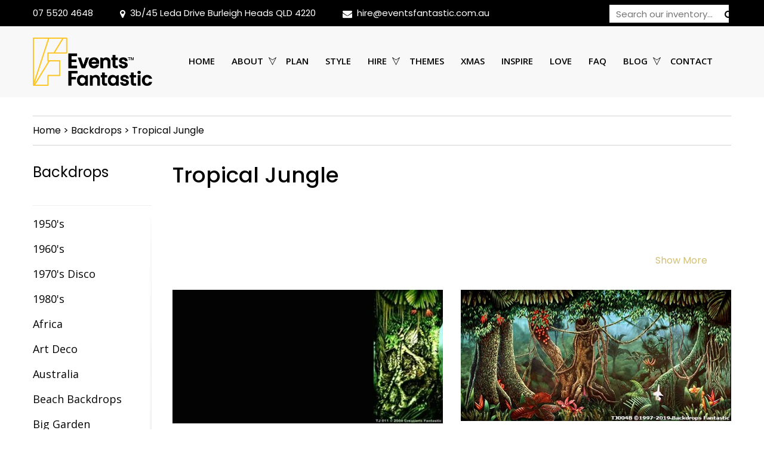

--- FILE ---
content_type: text/html; charset=UTF-8
request_url: https://www.eventsfantastic.com.au/view-our-backdrops/tropical-jungle/
body_size: 49917
content:
<!DOCTYPE html> <html lang="en-AU" style="display:block" class="no-js">      <head><script>if(navigator.userAgent.match(/MSIE|Internet Explorer/i)||navigator.userAgent.match(/Trident\/7\..*?rv:11/i)){let e=document.location.href;if(!e.match(/[?&]nonitro/)){if(e.indexOf("?")==-1){if(e.indexOf("#")==-1){document.location.href=e+"?nonitro=1"}else{document.location.href=e.replace("#","?nonitro=1#")}}else{if(e.indexOf("#")==-1){document.location.href=e+"&nonitro=1"}else{document.location.href=e.replace("#","&nonitro=1#")}}}}</script><link rel="preconnect" href="https://maps.googleapis.com" /><link rel="preconnect" href="https://www.googletagmanager.com" /><link rel="preconnect" href="https://cdn-camba.nitrocdn.com" /><meta charset="UTF-8" /><meta http-equiv="X-UA-Compatible" content="IE=edge" /><title>Tropical Jungle Archives &#8902; Events Fantastic Australia</title><meta name="viewport" content="width=device-width, initial-scale=1.0, maximum-scale=1.0, user-scalable=no" /><meta name='robots' content='index, follow, max-image-preview:large, max-snippet:-1, max-video-preview:-1' /><meta property="og:locale" content="en_US" /><meta property="og:type" content="article" /><meta property="og:title" content="Tropical Jungle Archives &#8902; Events Fantastic Australia" /><meta property="og:url" content="https://www.eventsfantastic.com.au/view-our-backdrops/tropical-jungle/" /><meta property="og:site_name" content="Events Fantastic Australia" /><meta property="og:image" content="https://www.eventsfantastic.com.au/wp-content/uploads/2019/12/Events-Fantastic-Facebook.jpg" /><meta property="og:image:width" content="500" /><meta property="og:image:height" content="236" /><meta property="og:image:type" content="image/jpeg" /><meta name="twitter:card" content="summary_large_image" /><meta name="generator" content="Powered by WPBakery Page Builder - drag and drop page builder for WordPress." /><meta name="generator" content="Powered by Slider Revolution 5.4.8.3 - responsive, Mobile-Friendly Slider Plugin for WordPress with comfortable drag and drop interface." /><meta name="msapplication-TileImage" content="https://www.eventsfantastic.com.au/wp-content/uploads/2021/12/cropped-EF.Hero_.Logotypes.FA_.Heros_.Graphic.Symbols.Yellow-270x270.png" /><meta name="generator" content="NitroPack" /><script>var NPSH,NitroScrollHelper;NPSH=NitroScrollHelper=function(){let e=null;const o=window.sessionStorage.getItem("nitroScrollPos");function t(){let e=JSON.parse(window.sessionStorage.getItem("nitroScrollPos"))||{};if(typeof e!=="object"){e={}}e[document.URL]=window.scrollY;window.sessionStorage.setItem("nitroScrollPos",JSON.stringify(e))}window.addEventListener("scroll",function(){if(e!==null){clearTimeout(e)}e=setTimeout(t,200)},{passive:true});let r={};r.getScrollPos=()=>{if(!o){return 0}const e=JSON.parse(o);return e[document.URL]||0};r.isScrolled=()=>{return r.getScrollPos()>document.documentElement.clientHeight*.5};return r}();</script><script>(function(){var a=false;var e=document.documentElement.classList;var i=navigator.userAgent.toLowerCase();var n=["android","iphone","ipad"];var r=n.length;var o;var d=null;for(var t=0;t<r;t++){o=n[t];if(i.indexOf(o)>-1)d=o;if(e.contains(o)){a=true;e.remove(o)}}if(a&&d){e.add(d);if(d=="iphone"||d=="ipad"){e.add("ios")}}})();</script><script type="text/worker" id="nitro-web-worker">var preloadRequests=0;var remainingCount={};var baseURI="";self.onmessage=function(e){switch(e.data.cmd){case"RESOURCE_PRELOAD":var o=e.data.requestId;remainingCount[o]=0;e.data.resources.forEach(function(e){preload(e,function(o){return function(){console.log(o+" DONE: "+e);if(--remainingCount[o]==0){self.postMessage({cmd:"RESOURCE_PRELOAD",requestId:o})}}}(o));remainingCount[o]++});break;case"SET_BASEURI":baseURI=e.data.uri;break}};async function preload(e,o){if(typeof URL!=="undefined"&&baseURI){try{var a=new URL(e,baseURI);e=a.href}catch(e){console.log("Worker error: "+e.message)}}console.log("Preloading "+e);try{var n=new Request(e,{mode:"no-cors",redirect:"follow"});await fetch(n);o()}catch(a){console.log(a);var r=new XMLHttpRequest;r.responseType="blob";r.onload=o;r.onerror=o;r.open("GET",e,true);r.send()}}</script><script id="nprl">(()=>{if(window.NPRL!=undefined)return;(function(e){var t=e.prototype;t.after||(t.after=function(){var e,t=arguments,n=t.length,r=0,i=this,o=i.parentNode,a=Node,c=String,u=document;if(o!==null){while(r<n){(e=t[r])instanceof a?(i=i.nextSibling)!==null?o.insertBefore(e,i):o.appendChild(e):o.appendChild(u.createTextNode(c(e)));++r}}})})(Element);var e,t;e=t=function(){var t=false;var r=window.URL||window.webkitURL;var i=true;var o=false;var a=2;var c=null;var u=null;var d=true;var s=window.nitroGtmExcludes!=undefined;var l=s?JSON.parse(atob(window.nitroGtmExcludes)).map(e=>new RegExp(e)):[];var f;var m;var v=null;var p=null;var g=null;var h={touch:["touchmove","touchend"],default:["mousemove","click","keydown","wheel"]};var E=true;var y=[];var w=false;var b=[];var S=0;var N=0;var L=false;var T=0;var R=null;var O=false;var A=false;var C=false;var P=[];var I=[];var M=[];var k=[];var x=false;var _={};var j=new Map;var B="noModule"in HTMLScriptElement.prototype;var q=requestAnimationFrame||mozRequestAnimationFrame||webkitRequestAnimationFrame||msRequestAnimationFrame;const D="gtm.js?id=";function H(e,t){if(!_[e]){_[e]=[]}_[e].push(t)}function U(e,t){if(_[e]){var n=0,r=_[e];for(var n=0;n<r.length;n++){r[n].call(this,t)}}}function Y(){(function(e,t){var r=null;var i=function(e){r(e)};var o=null;var a={};var c=null;var u=null;var d=0;e.addEventListener(t,function(r){if(["load","DOMContentLoaded"].indexOf(t)!=-1){if(u){Q(function(){e.triggerNitroEvent(t)})}c=true}else if(t=="readystatechange"){d++;n.ogReadyState=d==1?"interactive":"complete";if(u&&u>=d){n.documentReadyState=n.ogReadyState;Q(function(){e.triggerNitroEvent(t)})}}});e.addEventListener(t+"Nitro",function(e){if(["load","DOMContentLoaded"].indexOf(t)!=-1){if(!c){e.preventDefault();e.stopImmediatePropagation()}else{}u=true}else if(t=="readystatechange"){u=n.documentReadyState=="interactive"?1:2;if(d<u){e.preventDefault();e.stopImmediatePropagation()}}});switch(t){case"load":o="onload";break;case"readystatechange":o="onreadystatechange";break;case"pageshow":o="onpageshow";break;default:o=null;break}if(o){Object.defineProperty(e,o,{get:function(){return r},set:function(n){if(typeof n!=="function"){r=null;e.removeEventListener(t+"Nitro",i)}else{if(!r){e.addEventListener(t+"Nitro",i)}r=n}}})}Object.defineProperty(e,"addEventListener"+t,{value:function(r){if(r!=t||!n.startedScriptLoading||document.currentScript&&document.currentScript.hasAttribute("nitro-exclude")){}else{arguments[0]+="Nitro"}e.ogAddEventListener.apply(e,arguments);a[arguments[1]]=arguments[0]}});Object.defineProperty(e,"removeEventListener"+t,{value:function(t){var n=a[arguments[1]];arguments[0]=n;e.ogRemoveEventListener.apply(e,arguments)}});Object.defineProperty(e,"triggerNitroEvent"+t,{value:function(t,n){n=n||e;var r=new Event(t+"Nitro",{bubbles:true});r.isNitroPack=true;Object.defineProperty(r,"type",{get:function(){return t},set:function(){}});Object.defineProperty(r,"target",{get:function(){return n},set:function(){}});e.dispatchEvent(r)}});if(typeof e.triggerNitroEvent==="undefined"){(function(){var t=e.addEventListener;var n=e.removeEventListener;Object.defineProperty(e,"ogAddEventListener",{value:t});Object.defineProperty(e,"ogRemoveEventListener",{value:n});Object.defineProperty(e,"addEventListener",{value:function(n){var r="addEventListener"+n;if(typeof e[r]!=="undefined"){e[r].apply(e,arguments)}else{t.apply(e,arguments)}},writable:true});Object.defineProperty(e,"removeEventListener",{value:function(t){var r="removeEventListener"+t;if(typeof e[r]!=="undefined"){e[r].apply(e,arguments)}else{n.apply(e,arguments)}}});Object.defineProperty(e,"triggerNitroEvent",{value:function(t,n){var r="triggerNitroEvent"+t;if(typeof e[r]!=="undefined"){e[r].apply(e,arguments)}}})})()}}).apply(null,arguments)}Y(window,"load");Y(window,"pageshow");Y(window,"DOMContentLoaded");Y(document,"DOMContentLoaded");Y(document,"readystatechange");try{var F=new Worker(r.createObjectURL(new Blob([document.getElementById("nitro-web-worker").textContent],{type:"text/javascript"})))}catch(e){var F=new Worker("data:text/javascript;base64,"+btoa(document.getElementById("nitro-web-worker").textContent))}F.onmessage=function(e){if(e.data.cmd=="RESOURCE_PRELOAD"){U(e.data.requestId,e)}};if(typeof document.baseURI!=="undefined"){F.postMessage({cmd:"SET_BASEURI",uri:document.baseURI})}var G=function(e){if(--S==0){Q(K)}};var W=function(e){e.target.removeEventListener("load",W);e.target.removeEventListener("error",W);e.target.removeEventListener("nitroTimeout",W);if(e.type!="nitroTimeout"){clearTimeout(e.target.nitroTimeout)}if(--N==0&&S==0){Q(J)}};var X=function(e){var t=e.textContent;try{var n=r.createObjectURL(new Blob([t.replace(/^(?:<!--)?(.*?)(?:-->)?$/gm,"$1")],{type:"text/javascript"}))}catch(e){var n="data:text/javascript;base64,"+btoa(t.replace(/^(?:<!--)?(.*?)(?:-->)?$/gm,"$1"))}return n};var K=function(){n.documentReadyState="interactive";document.triggerNitroEvent("readystatechange");document.triggerNitroEvent("DOMContentLoaded");if(window.pageYOffset||window.pageXOffset){window.dispatchEvent(new Event("scroll"))}A=true;Q(function(){if(N==0){Q(J)}Q($)})};var J=function(){if(!A||O)return;O=true;R.disconnect();en();n.documentReadyState="complete";document.triggerNitroEvent("readystatechange");window.triggerNitroEvent("load",document);window.triggerNitroEvent("pageshow",document);if(window.pageYOffset||window.pageXOffset||location.hash){let e=typeof history.scrollRestoration!=="undefined"&&history.scrollRestoration=="auto";if(e&&typeof NPSH!=="undefined"&&NPSH.getScrollPos()>0&&window.pageYOffset>document.documentElement.clientHeight*.5){window.scrollTo(0,NPSH.getScrollPos())}else if(location.hash){try{let e=document.querySelector(location.hash);if(e){e.scrollIntoView()}}catch(e){}}}var e=null;if(a==1){e=eo}else{e=eu}Q(e)};var Q=function(e){setTimeout(e,0)};var V=function(e){if(e.type=="touchend"||e.type=="click"){g=e}};var $=function(){if(d&&g){setTimeout(function(e){return function(){var t=function(e,t,n){var r=new Event(e,{bubbles:true,cancelable:true});if(e=="click"){r.clientX=t;r.clientY=n}else{r.touches=[{clientX:t,clientY:n}]}return r};var n;if(e.type=="touchend"){var r=e.changedTouches[0];n=document.elementFromPoint(r.clientX,r.clientY);n.dispatchEvent(t("touchstart"),r.clientX,r.clientY);n.dispatchEvent(t("touchend"),r.clientX,r.clientY);n.dispatchEvent(t("click"),r.clientX,r.clientY)}else if(e.type=="click"){n=document.elementFromPoint(e.clientX,e.clientY);n.dispatchEvent(t("click"),e.clientX,e.clientY)}}}(g),150);g=null}};var z=function(e){if(e.tagName=="SCRIPT"&&!e.hasAttribute("data-nitro-for-id")&&!e.hasAttribute("nitro-document-write")||e.tagName=="IMG"&&(e.hasAttribute("src")||e.hasAttribute("srcset"))||e.tagName=="IFRAME"&&e.hasAttribute("src")||e.tagName=="LINK"&&e.hasAttribute("href")&&e.hasAttribute("rel")&&e.getAttribute("rel")=="stylesheet"){if(e.tagName==="IFRAME"&&e.src.indexOf("about:blank")>-1){return}var t="";switch(e.tagName){case"LINK":t=e.href;break;case"IMG":if(k.indexOf(e)>-1)return;t=e.srcset||e.src;break;default:t=e.src;break}var n=e.getAttribute("type");if(!t&&e.tagName!=="SCRIPT")return;if((e.tagName=="IMG"||e.tagName=="LINK")&&(t.indexOf("data:")===0||t.indexOf("blob:")===0))return;if(e.tagName=="SCRIPT"&&n&&n!=="text/javascript"&&n!=="application/javascript"){if(n!=="module"||!B)return}if(e.tagName==="SCRIPT"){if(k.indexOf(e)>-1)return;if(e.noModule&&B){return}let t=null;if(document.currentScript){if(document.currentScript.src&&document.currentScript.src.indexOf(D)>-1){t=document.currentScript}if(document.currentScript.hasAttribute("data-nitro-gtm-id")){e.setAttribute("data-nitro-gtm-id",document.currentScript.getAttribute("data-nitro-gtm-id"))}}else if(window.nitroCurrentScript){if(window.nitroCurrentScript.src&&window.nitroCurrentScript.src.indexOf(D)>-1){t=window.nitroCurrentScript}}if(t&&s){let n=false;for(const t of l){n=e.src?t.test(e.src):t.test(e.textContent);if(n){break}}if(!n){e.type="text/googletagmanagerscript";let n=t.hasAttribute("data-nitro-gtm-id")?t.getAttribute("data-nitro-gtm-id"):t.id;if(!j.has(n)){j.set(n,[])}let r=j.get(n);r.push(e);return}}if(!e.src){if(e.textContent.length>0){e.textContent+="\n;if(document.currentScript.nitroTimeout) {clearTimeout(document.currentScript.nitroTimeout);}; setTimeout(function() { this.dispatchEvent(new Event('load')); }.bind(document.currentScript), 0);"}else{return}}else{}k.push(e)}if(!e.hasOwnProperty("nitroTimeout")){N++;e.addEventListener("load",W,true);e.addEventListener("error",W,true);e.addEventListener("nitroTimeout",W,true);e.nitroTimeout=setTimeout(function(){console.log("Resource timed out",e);e.dispatchEvent(new Event("nitroTimeout"))},5e3)}}};var Z=function(e){if(e.hasOwnProperty("nitroTimeout")&&e.nitroTimeout){clearTimeout(e.nitroTimeout);e.nitroTimeout=null;e.dispatchEvent(new Event("nitroTimeout"))}};document.documentElement.addEventListener("load",function(e){if(e.target.tagName=="SCRIPT"||e.target.tagName=="IMG"){k.push(e.target)}},true);document.documentElement.addEventListener("error",function(e){if(e.target.tagName=="SCRIPT"||e.target.tagName=="IMG"){k.push(e.target)}},true);var ee=["appendChild","replaceChild","insertBefore","prepend","append","before","after","replaceWith","insertAdjacentElement"];var et=function(){if(s){window._nitro_setTimeout=window.setTimeout;window.setTimeout=function(e,t,...n){let r=document.currentScript||window.nitroCurrentScript;if(!r||r.src&&r.src.indexOf(D)==-1){return window._nitro_setTimeout.call(window,e,t,...n)}return window._nitro_setTimeout.call(window,function(e,t){return function(...n){window.nitroCurrentScript=e;t(...n)}}(r,e),t,...n)}}ee.forEach(function(e){HTMLElement.prototype["og"+e]=HTMLElement.prototype[e];HTMLElement.prototype[e]=function(...t){if(this.parentNode||this===document.documentElement){switch(e){case"replaceChild":case"insertBefore":t.pop();break;case"insertAdjacentElement":t.shift();break}t.forEach(function(e){if(!e)return;if(e.tagName=="SCRIPT"){z(e)}else{if(e.children&&e.children.length>0){e.querySelectorAll("script").forEach(z)}}})}return this["og"+e].apply(this,arguments)}})};var en=function(){if(s&&typeof window._nitro_setTimeout==="function"){window.setTimeout=window._nitro_setTimeout}ee.forEach(function(e){HTMLElement.prototype[e]=HTMLElement.prototype["og"+e]})};var er=async function(){if(o){ef(f);ef(V);if(v){clearTimeout(v);v=null}}if(T===1){L=true;return}else if(T===0){T=-1}n.startedScriptLoading=true;Object.defineProperty(document,"readyState",{get:function(){return n.documentReadyState},set:function(){}});var e=document.documentElement;var t={attributes:true,attributeFilter:["src"],childList:true,subtree:true};R=new MutationObserver(function(e,t){e.forEach(function(e){if(e.type=="childList"&&e.addedNodes.length>0){e.addedNodes.forEach(function(e){if(!document.documentElement.contains(e)){return}if(e.tagName=="IMG"||e.tagName=="IFRAME"||e.tagName=="LINK"){z(e)}})}if(e.type=="childList"&&e.removedNodes.length>0){e.removedNodes.forEach(function(e){if(e.tagName=="IFRAME"||e.tagName=="LINK"){Z(e)}})}if(e.type=="attributes"){var t=e.target;if(!document.documentElement.contains(t)){return}if(t.tagName=="IFRAME"||t.tagName=="LINK"||t.tagName=="IMG"||t.tagName=="SCRIPT"){z(t)}}})});R.observe(e,t);if(!s){et()}await Promise.all(P);var r=b.shift();var i=null;var a=false;while(r){var c;var u=JSON.parse(atob(r.meta));var d=u.delay;if(r.type=="inline"){var l=document.getElementById(r.id);if(l){l.remove()}else{r=b.shift();continue}c=X(l);if(c===false){r=b.shift();continue}}else{c=r.src}if(!a&&r.type!="inline"&&(typeof u.attributes.async!="undefined"||typeof u.attributes.defer!="undefined")){if(i===null){i=r}else if(i===r){a=true}if(!a){b.push(r);r=b.shift();continue}}var m=document.createElement("script");m.src=c;m.setAttribute("data-nitro-for-id",r.id);for(var p in u.attributes){try{if(u.attributes[p]===false){m.setAttribute(p,"")}else{m.setAttribute(p,u.attributes[p])}}catch(e){console.log("Error while setting script attribute",m,e)}}m.async=false;if(u.canonicalLink!=""&&Object.getOwnPropertyDescriptor(m,"src")?.configurable!==false){(e=>{Object.defineProperty(m,"src",{get:function(){return e.canonicalLink},set:function(){}})})(u)}if(d){setTimeout((function(e,t){var n=document.querySelector("[data-nitro-marker-id='"+t+"']");if(n){n.after(e)}else{document.head.appendChild(e)}}).bind(null,m,r.id),d)}else{m.addEventListener("load",G);m.addEventListener("error",G);if(!m.noModule||!B){S++}var g=document.querySelector("[data-nitro-marker-id='"+r.id+"']");if(g){Q(function(e,t){return function(){e.after(t)}}(g,m))}else{Q(function(e){return function(){document.head.appendChild(e)}}(m))}}r=b.shift()}};var ei=function(){var e=document.getElementById("nitro-deferred-styles");var t=document.createElement("div");t.innerHTML=e.textContent;return t};var eo=async function(e){isPreload=e&&e.type=="NitroPreload";if(!isPreload){T=-1;E=false;if(o){ef(f);ef(V);if(v){clearTimeout(v);v=null}}}if(w===false){var t=ei();let e=t.querySelectorAll('style,link[rel="stylesheet"]');w=e.length;if(w){let e=document.getElementById("nitro-deferred-styles-marker");e.replaceWith.apply(e,t.childNodes)}else if(isPreload){Q(ed)}else{es()}}else if(w===0&&!isPreload){es()}};var ea=function(){var e=ei();var t=e.childNodes;var n;var r=[];for(var i=0;i<t.length;i++){n=t[i];if(n.href){r.push(n.href)}}var o="css-preload";H(o,function(e){eo(new Event("NitroPreload"))});if(r.length){F.postMessage({cmd:"RESOURCE_PRELOAD",resources:r,requestId:o})}else{Q(function(){U(o)})}};var ec=function(){if(T===-1)return;T=1;var e=[];var t,n;for(var r=0;r<b.length;r++){t=b[r];if(t.type!="inline"){if(t.src){n=JSON.parse(atob(t.meta));if(n.delay)continue;if(n.attributes.type&&n.attributes.type=="module"&&!B)continue;e.push(t.src)}}}if(e.length){var i="js-preload";H(i,function(e){T=2;if(L){Q(er)}});F.postMessage({cmd:"RESOURCE_PRELOAD",resources:e,requestId:i})}};var eu=function(){while(I.length){style=I.shift();if(style.hasAttribute("nitropack-onload")){style.setAttribute("onload",style.getAttribute("nitropack-onload"));Q(function(e){return function(){e.dispatchEvent(new Event("load"))}}(style))}}while(M.length){style=M.shift();if(style.hasAttribute("nitropack-onerror")){style.setAttribute("onerror",style.getAttribute("nitropack-onerror"));Q(function(e){return function(){e.dispatchEvent(new Event("error"))}}(style))}}};var ed=function(){if(!x){if(i){Q(function(){var e=document.getElementById("nitro-critical-css");if(e){e.remove()}})}x=true;onStylesLoadEvent=new Event("NitroStylesLoaded");onStylesLoadEvent.isNitroPack=true;window.dispatchEvent(onStylesLoadEvent)}};var es=function(){if(a==2){Q(er)}else{eu()}};var el=function(e){m.forEach(function(t){document.addEventListener(t,e,true)})};var ef=function(e){m.forEach(function(t){document.removeEventListener(t,e,true)})};if(s){et()}return{setAutoRemoveCriticalCss:function(e){i=e},registerScript:function(e,t,n){b.push({type:"remote",src:e,id:t,meta:n})},registerInlineScript:function(e,t){b.push({type:"inline",id:e,meta:t})},registerStyle:function(e,t,n){y.push({href:e,rel:t,media:n})},onLoadStyle:function(e){I.push(e);if(w!==false&&--w==0){Q(ed);if(E){E=false}else{es()}}},onErrorStyle:function(e){M.push(e);if(w!==false&&--w==0){Q(ed);if(E){E=false}else{es()}}},loadJs:function(e,t){if(!e.src){var n=X(e);if(n!==false){e.src=n;e.textContent=""}}if(t){Q(function(e,t){return function(){e.after(t)}}(t,e))}else{Q(function(e){return function(){document.head.appendChild(e)}}(e))}},loadQueuedResources:async function(){window.dispatchEvent(new Event("NitroBootStart"));if(p){clearTimeout(p);p=null}window.removeEventListener("load",e.loadQueuedResources);f=a==1?er:eo;if(!o||g){Q(f)}else{if(navigator.userAgent.indexOf(" Edge/")==-1){ea();H("css-preload",ec)}el(f);if(u){if(c){v=setTimeout(f,c)}}else{}}},fontPreload:function(e){var t="critical-fonts";H(t,function(e){document.getElementById("nitro-critical-fonts").type="text/css"});F.postMessage({cmd:"RESOURCE_PRELOAD",resources:e,requestId:t})},boot:function(){if(t)return;t=true;C=typeof NPSH!=="undefined"&&NPSH.isScrolled();let n=document.prerendering;if(location.hash||C||n){o=false}m=h.default.concat(h.touch);p=setTimeout(e.loadQueuedResources,1500);el(V);if(C){e.loadQueuedResources()}else{window.addEventListener("load",e.loadQueuedResources)}},addPrerequisite:function(e){P.push(e)},getTagManagerNodes:function(e){if(!e)return j;return j.get(e)??[]}}}();var n,r;n=r=function(){var t=document.write;return{documentWrite:function(n,r){if(n&&n.hasAttribute("nitro-exclude")){return t.call(document,r)}var i=null;if(n.documentWriteContainer){i=n.documentWriteContainer}else{i=document.createElement("span");n.documentWriteContainer=i}var o=null;if(n){if(n.hasAttribute("data-nitro-for-id")){o=document.querySelector('template[data-nitro-marker-id="'+n.getAttribute("data-nitro-for-id")+'"]')}else{o=n}}i.innerHTML+=r;i.querySelectorAll("script").forEach(function(e){e.setAttribute("nitro-document-write","")});if(!i.parentNode){if(o){o.parentNode.insertBefore(i,o)}else{document.body.appendChild(i)}}var a=document.createElement("span");a.innerHTML=r;var c=a.querySelectorAll("script");if(c.length){c.forEach(function(t){var n=t.getAttributeNames();var r=document.createElement("script");n.forEach(function(e){r.setAttribute(e,t.getAttribute(e))});r.async=false;if(!t.src&&t.textContent){r.textContent=t.textContent}e.loadJs(r,o)})}},TrustLogo:function(e,t){var n=document.getElementById(e);var r=document.createElement("img");r.src=t;n.parentNode.insertBefore(r,n)},documentReadyState:"loading",ogReadyState:document.readyState,startedScriptLoading:false,loadScriptDelayed:function(e,t){setTimeout(function(){var t=document.createElement("script");t.src=e;document.head.appendChild(t)},t)}}}();document.write=function(e){n.documentWrite(document.currentScript,e)};document.writeln=function(e){n.documentWrite(document.currentScript,e+"\n")};window.NPRL=e;window.NitroResourceLoader=t;window.NPh=n;window.NitroPackHelper=r})();</script><template id="nitro-deferred-styles-marker"></template><style id="nitro-fonts">@font-face{font-family:"FontAwesome";src:url("https://cdn-camba.nitrocdn.com/pnNiLVylvSHXTDNMQFbjQiXyYrLnslgT/assets/static/source/rev-cf52d62/cdnjs.cloudflare.com/ajax/libs/font-awesome/4.7.0/fonts/3e6eb37f30ca47e1f854d23f3eb21bc6.fontawesome-webfont.eot");src:url("https://cdn-camba.nitrocdn.com/pnNiLVylvSHXTDNMQFbjQiXyYrLnslgT/assets/static/source/rev-cf52d62/cdnjs.cloudflare.com/ajax/libs/font-awesome/4.7.0/fonts/3e6eb37f30ca47e1f854d23f3eb21bc6.fontawesome-webfont.woff2") format("woff2");font-weight:normal;font-style:normal;font-display:swap}@font-face{font-family:"icomoon";src:url("https://cdn-camba.nitrocdn.com/pnNiLVylvSHXTDNMQFbjQiXyYrLnslgT/assets/static/source/rev-cf52d62/www.eventsfantastic.com.au/wp-content/themes/backdrops-child/fonts/9798d2cc973816303c2b68b7a965370c.icomoon.eot");src:url("https://cdn-camba.nitrocdn.com/pnNiLVylvSHXTDNMQFbjQiXyYrLnslgT/assets/static/source/rev-cf52d62/www.eventsfantastic.com.au/wp-content/themes/backdrops-child/fonts/9798d2cc973816303c2b68b7a965370c.icomoon.ttf") format("truetype");font-weight:normal;font-style:normal;font-display:swap}@font-face{font-family:"Poppins";font-style:normal;font-weight:300;src:url("https://fonts.gstatic.com/s/poppins/v24/pxiByp8kv8JHgFVrLDz8Z11lFd2JQEl8qw.woff2") format("woff2");unicode-range:U+0900-097F,U+1CD0-1CF9,U+200C-200D,U+20A8,U+20B9,U+20F0,U+25CC,U+A830-A839,U+A8E0-A8FF,U+11B00-11B09;font-display:swap}@font-face{font-family:"Poppins";font-style:normal;font-weight:300;src:url("https://fonts.gstatic.com/s/poppins/v24/pxiByp8kv8JHgFVrLDz8Z1JlFd2JQEl8qw.woff2") format("woff2");unicode-range:U+0100-02BA,U+02BD-02C5,U+02C7-02CC,U+02CE-02D7,U+02DD-02FF,U+0304,U+0308,U+0329,U+1D00-1DBF,U+1E00-1E9F,U+1EF2-1EFF,U+2020,U+20A0-20AB,U+20AD-20C0,U+2113,U+2C60-2C7F,U+A720-A7FF;font-display:swap}@font-face{font-family:"Poppins";font-style:normal;font-weight:300;src:url("https://fonts.gstatic.com/s/poppins/v24/pxiByp8kv8JHgFVrLDz8Z1xlFd2JQEk.woff2") format("woff2");unicode-range:U+0000-00FF,U+0131,U+0152-0153,U+02BB-02BC,U+02C6,U+02DA,U+02DC,U+0304,U+0308,U+0329,U+2000-206F,U+20AC,U+2122,U+2191,U+2193,U+2212,U+2215,U+FEFF,U+FFFD;font-display:swap}@font-face{font-family:"Poppins";font-style:normal;font-weight:400;src:url("https://fonts.gstatic.com/s/poppins/v24/pxiEyp8kv8JHgFVrJJbecnFHGPezSQ.woff2") format("woff2");unicode-range:U+0900-097F,U+1CD0-1CF9,U+200C-200D,U+20A8,U+20B9,U+20F0,U+25CC,U+A830-A839,U+A8E0-A8FF,U+11B00-11B09;font-display:swap}@font-face{font-family:"Poppins";font-style:normal;font-weight:400;src:url("https://fonts.gstatic.com/s/poppins/v24/pxiEyp8kv8JHgFVrJJnecnFHGPezSQ.woff2") format("woff2");unicode-range:U+0100-02BA,U+02BD-02C5,U+02C7-02CC,U+02CE-02D7,U+02DD-02FF,U+0304,U+0308,U+0329,U+1D00-1DBF,U+1E00-1E9F,U+1EF2-1EFF,U+2020,U+20A0-20AB,U+20AD-20C0,U+2113,U+2C60-2C7F,U+A720-A7FF;font-display:swap}@font-face{font-family:"Poppins";font-style:normal;font-weight:400;src:url("https://fonts.gstatic.com/s/poppins/v24/pxiEyp8kv8JHgFVrJJfecnFHGPc.woff2") format("woff2");unicode-range:U+0000-00FF,U+0131,U+0152-0153,U+02BB-02BC,U+02C6,U+02DA,U+02DC,U+0304,U+0308,U+0329,U+2000-206F,U+20AC,U+2122,U+2191,U+2193,U+2212,U+2215,U+FEFF,U+FFFD;font-display:swap}@font-face{font-family:"Poppins";font-style:normal;font-weight:500;src:url("https://fonts.gstatic.com/s/poppins/v24/pxiByp8kv8JHgFVrLGT9Z11lFd2JQEl8qw.woff2") format("woff2");unicode-range:U+0900-097F,U+1CD0-1CF9,U+200C-200D,U+20A8,U+20B9,U+20F0,U+25CC,U+A830-A839,U+A8E0-A8FF,U+11B00-11B09;font-display:swap}@font-face{font-family:"Poppins";font-style:normal;font-weight:500;src:url("https://fonts.gstatic.com/s/poppins/v24/pxiByp8kv8JHgFVrLGT9Z1JlFd2JQEl8qw.woff2") format("woff2");unicode-range:U+0100-02BA,U+02BD-02C5,U+02C7-02CC,U+02CE-02D7,U+02DD-02FF,U+0304,U+0308,U+0329,U+1D00-1DBF,U+1E00-1E9F,U+1EF2-1EFF,U+2020,U+20A0-20AB,U+20AD-20C0,U+2113,U+2C60-2C7F,U+A720-A7FF;font-display:swap}@font-face{font-family:"Poppins";font-style:normal;font-weight:500;src:url("https://fonts.gstatic.com/s/poppins/v24/pxiByp8kv8JHgFVrLGT9Z1xlFd2JQEk.woff2") format("woff2");unicode-range:U+0000-00FF,U+0131,U+0152-0153,U+02BB-02BC,U+02C6,U+02DA,U+02DC,U+0304,U+0308,U+0329,U+2000-206F,U+20AC,U+2122,U+2191,U+2193,U+2212,U+2215,U+FEFF,U+FFFD;font-display:swap}@font-face{font-family:"Poppins";font-style:normal;font-weight:600;src:url("https://fonts.gstatic.com/s/poppins/v24/pxiByp8kv8JHgFVrLEj6Z11lFd2JQEl8qw.woff2") format("woff2");unicode-range:U+0900-097F,U+1CD0-1CF9,U+200C-200D,U+20A8,U+20B9,U+20F0,U+25CC,U+A830-A839,U+A8E0-A8FF,U+11B00-11B09;font-display:swap}@font-face{font-family:"Poppins";font-style:normal;font-weight:600;src:url("https://fonts.gstatic.com/s/poppins/v24/pxiByp8kv8JHgFVrLEj6Z1JlFd2JQEl8qw.woff2") format("woff2");unicode-range:U+0100-02BA,U+02BD-02C5,U+02C7-02CC,U+02CE-02D7,U+02DD-02FF,U+0304,U+0308,U+0329,U+1D00-1DBF,U+1E00-1E9F,U+1EF2-1EFF,U+2020,U+20A0-20AB,U+20AD-20C0,U+2113,U+2C60-2C7F,U+A720-A7FF;font-display:swap}@font-face{font-family:"Poppins";font-style:normal;font-weight:600;src:url("https://fonts.gstatic.com/s/poppins/v24/pxiByp8kv8JHgFVrLEj6Z1xlFd2JQEk.woff2") format("woff2");unicode-range:U+0000-00FF,U+0131,U+0152-0153,U+02BB-02BC,U+02C6,U+02DA,U+02DC,U+0304,U+0308,U+0329,U+2000-206F,U+20AC,U+2122,U+2191,U+2193,U+2212,U+2215,U+FEFF,U+FFFD;font-display:swap}@font-face{font-family:"Poppins";font-style:normal;font-weight:700;src:url("https://fonts.gstatic.com/s/poppins/v24/pxiByp8kv8JHgFVrLCz7Z11lFd2JQEl8qw.woff2") format("woff2");unicode-range:U+0900-097F,U+1CD0-1CF9,U+200C-200D,U+20A8,U+20B9,U+20F0,U+25CC,U+A830-A839,U+A8E0-A8FF,U+11B00-11B09;font-display:swap}@font-face{font-family:"Poppins";font-style:normal;font-weight:700;src:url("https://fonts.gstatic.com/s/poppins/v24/pxiByp8kv8JHgFVrLCz7Z1JlFd2JQEl8qw.woff2") format("woff2");unicode-range:U+0100-02BA,U+02BD-02C5,U+02C7-02CC,U+02CE-02D7,U+02DD-02FF,U+0304,U+0308,U+0329,U+1D00-1DBF,U+1E00-1E9F,U+1EF2-1EFF,U+2020,U+20A0-20AB,U+20AD-20C0,U+2113,U+2C60-2C7F,U+A720-A7FF;font-display:swap}@font-face{font-family:"Poppins";font-style:normal;font-weight:700;src:url("https://fonts.gstatic.com/s/poppins/v24/pxiByp8kv8JHgFVrLCz7Z1xlFd2JQEk.woff2") format("woff2");unicode-range:U+0000-00FF,U+0131,U+0152-0153,U+02BB-02BC,U+02C6,U+02DA,U+02DC,U+0304,U+0308,U+0329,U+2000-206F,U+20AC,U+2122,U+2191,U+2193,U+2212,U+2215,U+FEFF,U+FFFD;font-display:swap}@font-face{font-family:"Source Sans Pro";font-style:normal;font-weight:300;src:url("https://fonts.gstatic.com/s/sourcesanspro/v23/6xKydSBYKcSV-LCoeQqfX1RYOo3ik4zwmhdu3cOWxy40.woff2") format("woff2");unicode-range:U+0460-052F,U+1C80-1C8A,U+20B4,U+2DE0-2DFF,U+A640-A69F,U+FE2E-FE2F;font-display:swap}@font-face{font-family:"Source Sans Pro";font-style:normal;font-weight:300;src:url("https://fonts.gstatic.com/s/sourcesanspro/v23/6xKydSBYKcSV-LCoeQqfX1RYOo3ik4zwkxdu3cOWxy40.woff2") format("woff2");unicode-range:U+0301,U+0400-045F,U+0490-0491,U+04B0-04B1,U+2116;font-display:swap}@font-face{font-family:"Source Sans Pro";font-style:normal;font-weight:300;src:url("https://fonts.gstatic.com/s/sourcesanspro/v23/6xKydSBYKcSV-LCoeQqfX1RYOo3ik4zwmxdu3cOWxy40.woff2") format("woff2");unicode-range:U+1F00-1FFF;font-display:swap}@font-face{font-family:"Source Sans Pro";font-style:normal;font-weight:300;src:url("https://fonts.gstatic.com/s/sourcesanspro/v23/6xKydSBYKcSV-LCoeQqfX1RYOo3ik4zwlBdu3cOWxy40.woff2") format("woff2");unicode-range:U+0370-0377,U+037A-037F,U+0384-038A,U+038C,U+038E-03A1,U+03A3-03FF;font-display:swap}@font-face{font-family:"Source Sans Pro";font-style:normal;font-weight:300;src:url("https://fonts.gstatic.com/s/sourcesanspro/v23/6xKydSBYKcSV-LCoeQqfX1RYOo3ik4zwmBdu3cOWxy40.woff2") format("woff2");unicode-range:U+0102-0103,U+0110-0111,U+0128-0129,U+0168-0169,U+01A0-01A1,U+01AF-01B0,U+0300-0301,U+0303-0304,U+0308-0309,U+0323,U+0329,U+1EA0-1EF9,U+20AB;font-display:swap}@font-face{font-family:"Source Sans Pro";font-style:normal;font-weight:300;src:url("https://fonts.gstatic.com/s/sourcesanspro/v23/6xKydSBYKcSV-LCoeQqfX1RYOo3ik4zwmRdu3cOWxy40.woff2") format("woff2");unicode-range:U+0100-02BA,U+02BD-02C5,U+02C7-02CC,U+02CE-02D7,U+02DD-02FF,U+0304,U+0308,U+0329,U+1D00-1DBF,U+1E00-1E9F,U+1EF2-1EFF,U+2020,U+20A0-20AB,U+20AD-20C0,U+2113,U+2C60-2C7F,U+A720-A7FF;font-display:swap}@font-face{font-family:"Source Sans Pro";font-style:normal;font-weight:300;src:url("https://fonts.gstatic.com/s/sourcesanspro/v23/6xKydSBYKcSV-LCoeQqfX1RYOo3ik4zwlxdu3cOWxw.woff2") format("woff2");unicode-range:U+0000-00FF,U+0131,U+0152-0153,U+02BB-02BC,U+02C6,U+02DA,U+02DC,U+0304,U+0308,U+0329,U+2000-206F,U+20AC,U+2122,U+2191,U+2193,U+2212,U+2215,U+FEFF,U+FFFD;font-display:swap}@font-face{font-family:"Source Sans Pro";font-style:normal;font-weight:400;src:url("https://fonts.gstatic.com/s/sourcesanspro/v23/6xK3dSBYKcSV-LCoeQqfX1RYOo3qNa7lujVj9_mf.woff2") format("woff2");unicode-range:U+0460-052F,U+1C80-1C8A,U+20B4,U+2DE0-2DFF,U+A640-A69F,U+FE2E-FE2F;font-display:swap}@font-face{font-family:"Source Sans Pro";font-style:normal;font-weight:400;src:url("https://fonts.gstatic.com/s/sourcesanspro/v23/6xK3dSBYKcSV-LCoeQqfX1RYOo3qPK7lujVj9_mf.woff2") format("woff2");unicode-range:U+0301,U+0400-045F,U+0490-0491,U+04B0-04B1,U+2116;font-display:swap}@font-face{font-family:"Source Sans Pro";font-style:normal;font-weight:400;src:url("https://fonts.gstatic.com/s/sourcesanspro/v23/6xK3dSBYKcSV-LCoeQqfX1RYOo3qNK7lujVj9_mf.woff2") format("woff2");unicode-range:U+1F00-1FFF;font-display:swap}@font-face{font-family:"Source Sans Pro";font-style:normal;font-weight:400;src:url("https://fonts.gstatic.com/s/sourcesanspro/v23/6xK3dSBYKcSV-LCoeQqfX1RYOo3qO67lujVj9_mf.woff2") format("woff2");unicode-range:U+0370-0377,U+037A-037F,U+0384-038A,U+038C,U+038E-03A1,U+03A3-03FF;font-display:swap}@font-face{font-family:"Source Sans Pro";font-style:normal;font-weight:400;src:url("https://fonts.gstatic.com/s/sourcesanspro/v23/6xK3dSBYKcSV-LCoeQqfX1RYOo3qN67lujVj9_mf.woff2") format("woff2");unicode-range:U+0102-0103,U+0110-0111,U+0128-0129,U+0168-0169,U+01A0-01A1,U+01AF-01B0,U+0300-0301,U+0303-0304,U+0308-0309,U+0323,U+0329,U+1EA0-1EF9,U+20AB;font-display:swap}@font-face{font-family:"Source Sans Pro";font-style:normal;font-weight:400;src:url("https://fonts.gstatic.com/s/sourcesanspro/v23/6xK3dSBYKcSV-LCoeQqfX1RYOo3qNq7lujVj9_mf.woff2") format("woff2");unicode-range:U+0100-02BA,U+02BD-02C5,U+02C7-02CC,U+02CE-02D7,U+02DD-02FF,U+0304,U+0308,U+0329,U+1D00-1DBF,U+1E00-1E9F,U+1EF2-1EFF,U+2020,U+20A0-20AB,U+20AD-20C0,U+2113,U+2C60-2C7F,U+A720-A7FF;font-display:swap}@font-face{font-family:"Source Sans Pro";font-style:normal;font-weight:400;src:url("https://fonts.gstatic.com/s/sourcesanspro/v23/6xK3dSBYKcSV-LCoeQqfX1RYOo3qOK7lujVj9w.woff2") format("woff2");unicode-range:U+0000-00FF,U+0131,U+0152-0153,U+02BB-02BC,U+02C6,U+02DA,U+02DC,U+0304,U+0308,U+0329,U+2000-206F,U+20AC,U+2122,U+2191,U+2193,U+2212,U+2215,U+FEFF,U+FFFD;font-display:swap}@font-face{font-family:"Source Sans Pro";font-style:normal;font-weight:600;src:url("https://fonts.gstatic.com/s/sourcesanspro/v23/6xKydSBYKcSV-LCoeQqfX1RYOo3i54rwmhdu3cOWxy40.woff2") format("woff2");unicode-range:U+0460-052F,U+1C80-1C8A,U+20B4,U+2DE0-2DFF,U+A640-A69F,U+FE2E-FE2F;font-display:swap}@font-face{font-family:"Source Sans Pro";font-style:normal;font-weight:600;src:url("https://fonts.gstatic.com/s/sourcesanspro/v23/6xKydSBYKcSV-LCoeQqfX1RYOo3i54rwkxdu3cOWxy40.woff2") format("woff2");unicode-range:U+0301,U+0400-045F,U+0490-0491,U+04B0-04B1,U+2116;font-display:swap}@font-face{font-family:"Source Sans Pro";font-style:normal;font-weight:600;src:url("https://fonts.gstatic.com/s/sourcesanspro/v23/6xKydSBYKcSV-LCoeQqfX1RYOo3i54rwmxdu3cOWxy40.woff2") format("woff2");unicode-range:U+1F00-1FFF;font-display:swap}@font-face{font-family:"Source Sans Pro";font-style:normal;font-weight:600;src:url("https://fonts.gstatic.com/s/sourcesanspro/v23/6xKydSBYKcSV-LCoeQqfX1RYOo3i54rwlBdu3cOWxy40.woff2") format("woff2");unicode-range:U+0370-0377,U+037A-037F,U+0384-038A,U+038C,U+038E-03A1,U+03A3-03FF;font-display:swap}@font-face{font-family:"Source Sans Pro";font-style:normal;font-weight:600;src:url("https://fonts.gstatic.com/s/sourcesanspro/v23/6xKydSBYKcSV-LCoeQqfX1RYOo3i54rwmBdu3cOWxy40.woff2") format("woff2");unicode-range:U+0102-0103,U+0110-0111,U+0128-0129,U+0168-0169,U+01A0-01A1,U+01AF-01B0,U+0300-0301,U+0303-0304,U+0308-0309,U+0323,U+0329,U+1EA0-1EF9,U+20AB;font-display:swap}@font-face{font-family:"Source Sans Pro";font-style:normal;font-weight:600;src:url("https://fonts.gstatic.com/s/sourcesanspro/v23/6xKydSBYKcSV-LCoeQqfX1RYOo3i54rwmRdu3cOWxy40.woff2") format("woff2");unicode-range:U+0100-02BA,U+02BD-02C5,U+02C7-02CC,U+02CE-02D7,U+02DD-02FF,U+0304,U+0308,U+0329,U+1D00-1DBF,U+1E00-1E9F,U+1EF2-1EFF,U+2020,U+20A0-20AB,U+20AD-20C0,U+2113,U+2C60-2C7F,U+A720-A7FF;font-display:swap}@font-face{font-family:"Source Sans Pro";font-style:normal;font-weight:600;src:url("https://fonts.gstatic.com/s/sourcesanspro/v23/6xKydSBYKcSV-LCoeQqfX1RYOo3i54rwlxdu3cOWxw.woff2") format("woff2");unicode-range:U+0000-00FF,U+0131,U+0152-0153,U+02BB-02BC,U+02C6,U+02DA,U+02DC,U+0304,U+0308,U+0329,U+2000-206F,U+20AC,U+2122,U+2191,U+2193,U+2212,U+2215,U+FEFF,U+FFFD;font-display:swap}@font-face{font-family:"Source Sans Pro";font-style:normal;font-weight:700;src:url("https://fonts.gstatic.com/s/sourcesanspro/v23/6xKydSBYKcSV-LCoeQqfX1RYOo3ig4vwmhdu3cOWxy40.woff2") format("woff2");unicode-range:U+0460-052F,U+1C80-1C8A,U+20B4,U+2DE0-2DFF,U+A640-A69F,U+FE2E-FE2F;font-display:swap}@font-face{font-family:"Source Sans Pro";font-style:normal;font-weight:700;src:url("https://fonts.gstatic.com/s/sourcesanspro/v23/6xKydSBYKcSV-LCoeQqfX1RYOo3ig4vwkxdu3cOWxy40.woff2") format("woff2");unicode-range:U+0301,U+0400-045F,U+0490-0491,U+04B0-04B1,U+2116;font-display:swap}@font-face{font-family:"Source Sans Pro";font-style:normal;font-weight:700;src:url("https://fonts.gstatic.com/s/sourcesanspro/v23/6xKydSBYKcSV-LCoeQqfX1RYOo3ig4vwmxdu3cOWxy40.woff2") format("woff2");unicode-range:U+1F00-1FFF;font-display:swap}@font-face{font-family:"Source Sans Pro";font-style:normal;font-weight:700;src:url("https://fonts.gstatic.com/s/sourcesanspro/v23/6xKydSBYKcSV-LCoeQqfX1RYOo3ig4vwlBdu3cOWxy40.woff2") format("woff2");unicode-range:U+0370-0377,U+037A-037F,U+0384-038A,U+038C,U+038E-03A1,U+03A3-03FF;font-display:swap}@font-face{font-family:"Source Sans Pro";font-style:normal;font-weight:700;src:url("https://fonts.gstatic.com/s/sourcesanspro/v23/6xKydSBYKcSV-LCoeQqfX1RYOo3ig4vwmBdu3cOWxy40.woff2") format("woff2");unicode-range:U+0102-0103,U+0110-0111,U+0128-0129,U+0168-0169,U+01A0-01A1,U+01AF-01B0,U+0300-0301,U+0303-0304,U+0308-0309,U+0323,U+0329,U+1EA0-1EF9,U+20AB;font-display:swap}@font-face{font-family:"Source Sans Pro";font-style:normal;font-weight:700;src:url("https://fonts.gstatic.com/s/sourcesanspro/v23/6xKydSBYKcSV-LCoeQqfX1RYOo3ig4vwmRdu3cOWxy40.woff2") format("woff2");unicode-range:U+0100-02BA,U+02BD-02C5,U+02C7-02CC,U+02CE-02D7,U+02DD-02FF,U+0304,U+0308,U+0329,U+1D00-1DBF,U+1E00-1E9F,U+1EF2-1EFF,U+2020,U+20A0-20AB,U+20AD-20C0,U+2113,U+2C60-2C7F,U+A720-A7FF;font-display:swap}@font-face{font-family:"Source Sans Pro";font-style:normal;font-weight:700;src:url("https://fonts.gstatic.com/s/sourcesanspro/v23/6xKydSBYKcSV-LCoeQqfX1RYOo3ig4vwlxdu3cOWxw.woff2") format("woff2");unicode-range:U+0000-00FF,U+0131,U+0152-0153,U+02BB-02BC,U+02C6,U+02DA,U+02DC,U+0304,U+0308,U+0329,U+2000-206F,U+20AC,U+2122,U+2191,U+2193,U+2212,U+2215,U+FEFF,U+FFFD;font-display:swap}@font-face{font-family:foobox;src:url("https://cdn-camba.nitrocdn.com/pnNiLVylvSHXTDNMQFbjQiXyYrLnslgT/assets/static/source/rev-cf52d62/www.eventsfantastic.com.au/wp-content/plugins/fooboxV2/css/font/foobox.eot");src:url("https://cdn-camba.nitrocdn.com/pnNiLVylvSHXTDNMQFbjQiXyYrLnslgT/assets/static/source/rev-cf52d62/www.eventsfantastic.com.au/wp-content/plugins/fooboxV2/css/font/foobox.ttf") format("truetype");font-weight:400;font-style:normal;font-display:swap}@font-face{font-family:foobox;src:url("https://cdn-camba.nitrocdn.com/pnNiLVylvSHXTDNMQFbjQiXyYrLnslgT/assets/images/source/rev-5371066/www.eventsfantastic.com.au/wp-content/plugins/fooboxV2/css/font/foobox.svg#foobox") format("svg");font-weight:400;font-style:normal;font-display:swap}@font-face{font-family:"Glyphicons Halflings";src:url("https://cdn-camba.nitrocdn.com/pnNiLVylvSHXTDNMQFbjQiXyYrLnslgT/assets/static/source/rev-cf52d62/maxcdn.bootstrapcdn.com/bootstrap/3.3.4/fonts/glyphicons-halflings-regular.eot");src:url("https://cdn-camba.nitrocdn.com/pnNiLVylvSHXTDNMQFbjQiXyYrLnslgT/assets/static/source/rev-cf52d62/maxcdn.bootstrapcdn.com/bootstrap/3.3.4/fonts/glyphicons-halflings-regular.woff2") format("woff2");font-display:swap}</style><style type="text/css" id="nitro-critical-css">article,aside,header,nav,section{display:block}html{font-size:100%;-ms-text-size-adjust:100%;-webkit-text-size-adjust:100%}html,button,input{font-family:sans-serif}body{margin:0}h1{font-size:2em;margin:.67em 0}h2{font-size:1.5em;margin:.83em 0}h3{font-size:1.17em;margin:1em 0}strong{font-weight:bold}hr{-moz-box-sizing:content-box;box-sizing:content-box;height:0}p{margin:1em 0}ul{margin:1em 0}ul{padding:0 0 0 40px}nav ul{list-style:none;list-style-image:none}img{border:0;-ms-interpolation-mode:bicubic}form{margin:0}button,input{font-size:100%;margin:0;vertical-align:baseline}button,input{line-height:normal}button{text-transform:none}button,input[type="submit"]{-webkit-appearance:button}button::-moz-focus-inner,input::-moz-focus-inner{border:0;padding:0}.fa{display:inline-block;font:normal normal normal 14px/1 FontAwesome;font-size:inherit;text-rendering:auto;-webkit-font-smoothing:antialiased;-moz-osx-font-smoothing:grayscale}.fa-search:before{content:""}.fa-map-marker:before{content:""}.fa-envelope:before{content:""}.fa-long-arrow-right:before{content:""}.sr-only{position:absolute;width:1px;height:1px;padding:0;margin:-1px;overflow:hidden;clip:rect(0,0,0,0);border:0}html,button,input{color:#222}html{font-size:1em;line-height:1.4}hr{display:block;height:1px;border:0;border-top:1px solid #ccc;margin:1em 0;padding:0}img{vertical-align:middle}body{min-width:320px !important;padding:0;margin:0;background:#030303 !important}.backdrops-list img{max-width:100%;height:auto}.container,header,.center-aligned{width:1170px;position:relative;margin:0 auto}header{height:200px;background:url("https://cdn-camba.nitrocdn.com/pnNiLVylvSHXTDNMQFbjQiXyYrLnslgT/assets/images/optimized/rev-5371066/www.eventsfantastic.com.au/wp-content/themes/backdrops/images/header-bg.jpg") no-repeat bottom center}header.nitro-lazy{background:none !important}#header-top{padding-top:35px}#header-center{float:left;margin-left:96px}#header-center img{margin-top:-6px}nav{float:left;width:100%;border-top:1px solid #1a1a1a;border-bottom:1px solid #1a1a1a;margin-top:25px}nav ul{padding:0;margin:0}nav li a{padding:12px 9px !important;font-size:18px;font-family:"Open Sans",sans-serif;font-weight:600;color:#fff;text-transform:uppercase;text-decoration:none;float:left}.wider-container{width:100%;float:left}#align-right{color:#fff;float:left;width:170px;margin:20px 0 60px 0}#align-right h3{font-family:"Open Sans",sans-serif;font-weight:400;font-size:24px;line-height:26px;margin-top:0}#backdrop-lists{background:url("https://cdn-camba.nitrocdn.com/pnNiLVylvSHXTDNMQFbjQiXyYrLnslgT/assets/images/optimized/rev-5371066/www.eventsfantastic.com.au/wp-content/themes/backdrops/images/gradient2.png") no-repeat right top;padding:0;margin:0;width:100%}#backdrop-lists.nitro-lazy{background:none !important}#backdrop-lists li{margin-bottom:20px;display:block}#backdrop-lists a{font-size:18px;color:#fff;text-decoration:none;font-family:"Open Sans",sans-serif;font-weight:400}.breaker{border-bottom:1px solid #4d4d4d;float:left;width:100%;margin:0px 0 30px}a.hundred-percent{position:absolute;top:0;left:0;width:100%;height:100%}.backdrops-list{height:345px}.backdrops-list h2{padding:0;margin:20px 0;font-family:"Open Sans",sans-serif;font-weight:300;font-size:14px;line-height:18px}.hidden{display:none !important;visibility:hidden}.clearfix:before,.clearfix:after{content:" ";display:table}.clearfix:after{clear:both}@media all and (max-width:600px) and (min-width:200px){#header-top{padding-top:20px}body{min-width:100%;overflow-x:hidden}.container,header,.center-aligned,#header-center{width:96%;padding-left:0;padding-right:2%}#align-right{display:none}.backdrops-list{height:auto;border-bottom:1px solid #4d4d4d}nav{margin-top:0;background:#343333}#search-form-wrapper{width:100%}}html body{font-family:"Poppins",sans-serif;font-weight:normal;overflow-x:hidden;line-height:20px;background:#fff !important;color:#030303;font-size:16px}p{font-size:16px;line-height:28px}html,body{overflow-x:hidden}img{max-width:100%}*{outline:none !important}.center-aligned{width:100%}div a{color:#c7ac32}#header-top a{color:#fff}header.site-header{background:transparent;width:100%;width:100%;display:block;margin:0;height:auto;float:left;position:relative;z-index:2}header.site-header #header-top{padding:12px 0;background:#000;color:#fff}header.site-header #header-top .topbar_row{display:block}header.site-header #header-top .topbar_row>div{margin-right:45px;display:inline-block;float:left}.main_header{padding:0 !important}header.site-header #header-top i.fa{color:#fff;font-size:16px;margin-right:8px;vertical-align:middle}header.site-header #header-top i.fa-search{color:#000}header.site-header #header-center{width:100%;float:left;display:block}header.site-header #header-top .topbar_row>div.top_bar_grids.right_gd{float:right;margin:0}.site-header .header_row{display:flex;justify-content:space-between;align-items:center;padding:12px 0}nav li a{padding:8px 12px !important;font-size:15px;display:block;float:none;text-align:left}header.site-header #header-center{margin-left:0}header.site-header #header-center a{display:block;display:block}header.site-header #header-center img{margin:0;display:inline-block}header.site-header #header-top{font-size:14px}header.site-header .logo_block{max-width:200px}.nav.navbar-nav{width:100%;float:left;display:block;text-align:center}.menu-toggle>nav .navbar-nav>li{display:inline-block;float:none}.menu-toggle>nav .navbar-nav>li:first-child>a{padding-left:0 !important}.menu-toggle>nav .navbar-nav>li:last-child>a{padding-right:0 !important}.menu-toggle{float:left;width:100%}.menu-toggle>nav{margin:0;border:none}.menu-toggle>nav #navbar{padding-left:0;padding-right:0}.menu-toggle>nav .navbar-nav>li>a{padding:10px 12px !important;color:#000;font-size:15px}.menu-toggle>nav .navbar-nav>li.menu-item-has-children>a{background:transparent url("https://cdn-camba.nitrocdn.com/pnNiLVylvSHXTDNMQFbjQiXyYrLnslgT/assets/images/optimized/rev-5371066/www.eventsfantastic.com.au/wp-content/themes/backdrops-child/images/Events_Fantastic_White_Mock.png") no-repeat right center;padding-right:22px !important;color:#000}.menu-toggle>nav .navbar-nav>li.menu-item-has-children>a span{display:none}.navbar-default .navbar-nav a::before{content:attr(rel);position:absolute;left:0;top:0;width:0;color:#fff;overflow:hidden;white-space:nowrap;border-bottom:2px solid #9f897b;padding-bottom:4px;bottom:0;line-height:21px}.site_navigation .navbar-default{background-color:transparent !important;border-color:transparent !important}.site_navigation .dropdown-menu>li>a{padding:5px 25px 5px 10px !important}.site_navigation .dropdown-menu>li>a .dropdown-toggle{margin-right:-20px}#search-form-wrapper .siq-search-nm-open input[type=text]{opacity:1;display:block;margin-right:19px}#search-form-wrapper input[type=text]{outline:none;background:#f8f8f8;border:1px solid #f8f8f8;border-radius:0;height:30px;font-size:14px;line-height:28px;color:#222;padding:0 0 0 10px;position:absolute;right:0;opacity:0;z-index:9;top:-2px;display:none}span.siq-expsearch-icon{right:0px !important;position:relative;z-index:11;top:1px}.inner-page-main{width:100%;float:left;display:block;margin:30px 0}#breadcrumbs{margin:150px 0 0 0;display:block;float:left;width:100%;border-top:1px solid #d2d2d2;border-bottom:1px solid #d2d2d2;padding:10px 0}#breadcrumbs a,#breadcrumbs span{color:#030303}aside#align-right{width:17%;margin:0 0 40px;color:#030303}aside#align-right h3{margin:0 0 40px;display:block;font-family:"Poppins",sans-serif}aside#align-right h3 a{color:#030303;text-decoration:none;display:block;line-height:30px;font-size:24px;font-family:"Poppins",sans-serif}aside#align-right .cat-list{max-height:500px;overflow-x:hidden;overflow-y:auto !important}aside#align-right .cat-list li a{color:#030303;font-size:18px;font-weight:400;text-decoration:none}.inner-page-main .ca-main-container-cate{width:80%;float:left;margin-left:3%;position:relative}.inner-page-main .ca-main-container-cate>h1{margin:0 0 30px}.info-and-cta{margin-bottom:15px;padding:7px 0;text-align:center;border:2px solid #838383;border-radius:5px}.info-and-cta a{font-weight:bold;color:#030303;text-decoration:none}.info-and-cta label{border-right:1px solid #858585;padding-right:19px;margin-right:15px;margin-bottom:3px;padding-top:3px;color:#030303}#backdrop-items .backdrops-list>h2 a{color:#030303;font-size:20px;line-height:24px}#backdrop-items{line-height:28px}#backdrop-items .backdrops-list{float:none;width:100%;margin-right:0px;height:auto}#backdrop-items .backdrops-list>a{display:block}#backdrop-items .backdrop-items-box{padding-bottom:30px}#backdrop-items{float:left;width:100%;display:block}.backdrop-items-box .backdrops-list>a img.wp-post-image{width:100%}.backdrops-list img{margin-top:25px}@media (min-width:320px) and (max-width:579px){.navbar-toggle{margin-right:0 !important}.menu-toggle>nav .navbar-nav>li.menu-item-has-children>a{color:#000 !important}.inner-page-main .ca-main-container-cate{width:100%}.inner-page-main .ca-main-container-cate{margin-left:0}.inner-page-main .ca-main-container-cate>h1{font-size:28px}#backdrop-items h2{font-size:20px;margin:0 0 10px}.center-aligned{padding-right:0}.menu-toggle>nav .navbar-nav>li{display:block}header.site-header #header-center{padding:0}#backdrop-items .backdrops-list>h2 a{font-size:16px}.btn-primary{font-size:12px !important}#search-form-wrapper .siq-search-nm-open input[type=text]{margin-top:83px}}@media (min-width:580px) and (max-width:767px){.inner-page-main .ca-main-container-cate{width:100%}#backdrop-items{width:100%}.inner-page-main .ca-main-container-cate{margin-left:0}#header-center{padding:0 !important;margin:0 !important}}@media (max-width:767px){body .container{width:100%}.navbar-toggle{margin:0 !important}header.site-header #header-top .topbar_row>div{margin-right:0}header.site-header #header-top .topbar_row>div.top_bar_grids{width:100%;text-align:right}header.site-header #header-top .topbar_row>div.top_bar_grids span{line-height:24px}header.site-header #header-top{padding:15px 0}#search-form-wrapper .siq-search-nm-open input[type=text]{margin-top:0;width:100%;margin-right:0}header.site-header #header-top .topbar_row>div.top_bar_grids{text-align:center !important}#search-form-wrapper{text-align:right}#search_ck{position:relative}#header-center img{width:140px !important}#header-center{margin-top:0 !important}.site-header .header_row{padding:10px 0 !important}#breadcrumbs{margin:120px 0 0 0 !important}}@media (min-width:768px) and (max-width:991px){header.site-header #header-top .topbar_row>div.top_bar_grids.right_gd{margin:0}.navbar-header{float:right !important}}@media (max-width:991px){header.site-header #header-center{float:unset}.menu-toggle>nav .navbar-nav>li:first-child>a,.navbar-nav>li>a{color:#000 !important}header.site-header #header-top .topbar_row .top_bar_grids:nth-child(3){display:none}}@media (min-width:992px) and (max-width:1199px){.navbar-header{float:left !important}}@media (max-width:1199px){body .container{width:100%}}.backdrop-items-box{padding-left:0}.detailed-info-bottom{margin-top:10px}.detailed-info-bottom span{font-size:14px;color:#000;display:block;line-height:26px}input::-webkit-outer-spin-button,input::-webkit-inner-spin-button{-webkit-appearance:none;margin:0}[class^="icon-"]{font-family:"icomoon";speak:none;font-style:normal;font-weight:normal;font-variant:normal;text-transform:none;color:#fff;line-height:1;-webkit-font-smoothing:antialiased;-moz-osx-font-smoothing:grayscale}@media only screen and (max-width:1200px){.ca-main-container-cate{width:78%}}@media only screen and (max-width:992px){#align-right{display:none}.ca-main-container-cate{width:100%}#header-center{margin-left:0;margin-top:13px;padding:20px 0}#header-center img{position:relative;margin:0 auto;display:block}}@media only screen and (max-width:768px){ul{padding:0;padding-left:20px}#search-form-wrapper{width:100%;margin-top:10px}.backdrops-list img{height:auto}#backdrop-items .backdrop-items-box{padding-bottom:10px}.backdrops-list{border-bottom:1px solid #4d4d4d}.breaker{display:none}.navbar-nav{margin:7.5px 0px !important}}@media only screen and (max-width:320px){.info-and-cta label{font-size:11px}}@media all and (max-width:768px){.container,header{width:auto}}@media all and (max-width:992px){nav li a{float:none}.navbar-nav>li{float:none !important}.navbar-toggle{display:block !important;margin-top:0px !important}}@media (max-width:600px) and (min-width:200px){.menu-toggle{display:block !important}.navbar-toggle .icon-bar{display:block !important}nav{background:transparent}}.navbar-toggle{background-color:#000 !important}.navbar-toggle .icon-bar{background:#fff !important}@media (min-width:768px) and (max-width:992px){.navbar-toggle{display:block}}@media (max-width:1199px){#search-form-wrapper .siq-search-nm-open input[type="text"]{margin-top:0 !important}}#backdrop-footer .requestBar{position:fixed;z-index:999;top:40%;right:0;background:#ff9f00;text-align:center;border-radius:5px;margin-left:auto;margin-right:auto;width:40px}#backdrop-footer .maxwidth{position:relative}.maxwidth{width:100%;max-width:1200px}.maxwidth{margin:0 auto;position:relative;width:100%;padding:0}#backdrop-footer .requestBar .requestText{display:inline-block;color:#142b40;font-size:15px;position:relative;background:#fff;border-radius:50% 50%;width:25px;height:25px;line-height:25px;margin:5px 0}#backdrop-footer .requestBar .btn{display:inline-block;font-size:16px;background:#ded3a4;color:#000;border:0;text-transform:uppercase;line-height:17px;writing-mode:vertical-lr;border-top-left-radius:0 !important;border-top-right-radius:0 !important;border-bottom-left-radius:5px;border-bottom-right-radius:5px}.page-loader{position:fixed;top:50%;left:50%;z-index:100000}.lds-spinner{color:official;display:inline-block;position:relative;width:64px;height:64px}.lds-spinner div{transform-origin:32px 32px;animation:lds-spinner 1.2s linear infinite}.lds-spinner div:after{content:" ";display:block;position:absolute;top:3px;left:29px;width:5px;height:14px;border-radius:20%;background:#e9e3b3}.lds-spinner div:nth-child(1){transform:rotate(0deg);animation-delay:-1.1s}.lds-spinner div:nth-child(2){transform:rotate(30deg);animation-delay:-1s}.lds-spinner div:nth-child(3){transform:rotate(60deg);animation-delay:-.9s}.lds-spinner div:nth-child(4){transform:rotate(90deg);animation-delay:-.8s}.lds-spinner div:nth-child(5){transform:rotate(120deg);animation-delay:-.7s}.lds-spinner div:nth-child(6){transform:rotate(150deg);animation-delay:-.6s}.lds-spinner div:nth-child(7){transform:rotate(180deg);animation-delay:-.5s}.lds-spinner div:nth-child(8){transform:rotate(210deg);animation-delay:-.4s}.lds-spinner div:nth-child(9){transform:rotate(240deg);animation-delay:-.3s}.lds-spinner div:nth-child(10){transform:rotate(270deg);animation-delay:-.2s}.lds-spinner div:nth-child(11){transform:rotate(300deg);animation-delay:-.1s}.lds-spinner div:nth-child(12){transform:rotate(330deg);animation-delay:0s}@keyframes lds-spinner{0%{opacity:1}100%{opacity:0}}@media (max-width:991px){#header-top{position:relative}#header-top .topNav{float:none}}@media (max-width:479px){#header-center img{margin:0 !important;margin:auto !important;display:block}header{height:30%}}a{text-decoration:none}@media (min-width:320px) and (max-width:579px){.navbar-toggle{margin-right:-9px}#header-center img{margin-top:-27px;width:185px}.nav>li>a{color:#000}}@media (min-width:580px) and (max-width:767px){.navbar-nav>li>a{color:#000 !important}}@media (max-width:767px){header.site-header #header-top .topbar_row>div.top_bar_grids{text-align:center}}@media (min-width:768px) and (max-width:1200px){#search-form-wrapper .siq-search-nm-open input[type=text]{margin-right:3px}}@media (min-width:992px) and (max-width:1199px){#search-form-wrapper .siq-search-nm-open input[type=text]{margin-right:3px;margin-top:0px}}@media (max-width:1199px){header.site-header .logo_block{max-width:unset;display:grid;grid-template-columns:220px 45px;width:100%;justify-content:space-between;align-items:center}.menu_toggle_btn{display:block !important;width:40px;height:37px;position:relative;-webkit-transform:rotate(0deg);-moz-transform:rotate(0deg);-o-transform:rotate(0deg);transform:rotate(0deg)}.menu_toggle_btn span{display:block;position:absolute;height:2px;width:100%;background:#fff;border-radius:9px;opacity:1;left:0;-webkit-transform:rotate(0deg);-moz-transform:rotate(0deg);-o-transform:rotate(0deg);transform:rotate(0deg)}.menu_toggle_btn span:nth-child(1){top:10px}.menu_toggle_btn span:nth-child(2){top:23px}.menu_toggle_btn span:nth-child(3){top:36px}body{overflow-x:hidden !important}.site_navigation{top:0;bottom:0;left:0;background:#fff;z-index:99999;width:250px;overflow-y:auto;max-height:100vh;padding:42px 0;display:block !important;position:fixed}.site_navigation nav ul li{margin:0}.menu-toggle>nav .navbar-nav>li{display:block;float:none;text-align:left}.menu-toggle>nav .navbar-nav>li a{display:inline-block !important;line-height:24px}.menu-toggle>nav .navbar-nav>li:first-child>a{padding-left:15px !important}.site_navigation nav ul li a{padding:0 30px;line-height:45px}.collapse{display:block !important}.site_navigation{-webkit-transform:translateX(-100%);-moz-transform:translateX(-100%);-ms-transform:translateX(-100%);-o-transform:translateX(-100%);transform:translateX(-100%)}}@media (max-width:767px){div h2{font-size:25px;line-height:30px}div h1{font-size:28px;line-height:36px}}.ca-main-container-cate img{margin:15px 0;height:auto !important}.dropdown-menu>li>a{color:#000 !important;background-image:unset !important}body header .main_header{position:absolute;width:100%}.main_header.regular-header{background:#f8f8f8 !important}.navbar-default .navbar-toggle{opacity:0}header{padding:0 !important}.regular-header .menu_toggle_btn span{background:#000 !important}.inner-page-main #backdrop-items .backdrops-list{float:left}body h2{font-size:3rem;line-height:4.2rem}body h3{font-size:2.4rem;line-height:3.2rem}html{font-size:62.5% !important}header.site-header #header-top .topbar_row>div span{font-size:1.5rem}.topNav #search-form-wrapper input[type=text]{background:#fff;border:1px solid #fff;font-size:1.5rem;line-height:2.8rem;color:#626262;width:200px;top:-4px}.container{margin:0 auto !important;max-width:120rem !important;width:100% !important}@media (min-width:1024px) and (max-width:1199px){header.site-header #header-top .topbar_row>div{margin-right:30px}}@media (min-width:768px) and (max-width:1023px){header.site-header #header-top .topbar_row>div{margin-right:30px}#search-form-wrapper .siq-search-nm-open input[type=text]{margin-top:3px}}@media (max-width:767px){header.site-header{padding:0}#search-form-wrapper .siq-search-nm-open input[type=text]{margin-right:0;width:100%}body h2{font-size:2.5rem;line-height:3.2rem}}@media (min-width:768px) and (max-width:1299px){div#search-form-wrapper span.siq-expsearch-icon{right:-12px !important}}:root{--wp-block-synced-color:#7a00df;--wp-block-synced-color--rgb:122,0,223;--wp-bound-block-color:var(--wp-block-synced-color);--wp-editor-canvas-background:#ddd;--wp-admin-theme-color:#007cba;--wp-admin-theme-color--rgb:0,124,186;--wp-admin-theme-color-darker-10:#006ba1;--wp-admin-theme-color-darker-10--rgb:0,107,160.5;--wp-admin-theme-color-darker-20:#005a87;--wp-admin-theme-color-darker-20--rgb:0,90,135;--wp-admin-border-width-focus:2px}:root{--wp--preset--font-size--normal:16px;--wp--preset--font-size--huge:42px}:root{--wp--preset--aspect-ratio--square:1;--wp--preset--aspect-ratio--4-3:4/3;--wp--preset--aspect-ratio--3-4:3/4;--wp--preset--aspect-ratio--3-2:3/2;--wp--preset--aspect-ratio--2-3:2/3;--wp--preset--aspect-ratio--16-9:16/9;--wp--preset--aspect-ratio--9-16:9/16;--wp--preset--color--black:#000;--wp--preset--color--cyan-bluish-gray:#abb8c3;--wp--preset--color--white:#fff;--wp--preset--color--pale-pink:#f78da7;--wp--preset--color--vivid-red:#cf2e2e;--wp--preset--color--luminous-vivid-orange:#ff6900;--wp--preset--color--luminous-vivid-amber:#fcb900;--wp--preset--color--light-green-cyan:#7bdcb5;--wp--preset--color--vivid-green-cyan:#00d084;--wp--preset--color--pale-cyan-blue:#8ed1fc;--wp--preset--color--vivid-cyan-blue:#0693e3;--wp--preset--color--vivid-purple:#9b51e0;--wp--preset--gradient--vivid-cyan-blue-to-vivid-purple:linear-gradient(135deg,#0693e3 0%,#9b51e0 100%);--wp--preset--gradient--light-green-cyan-to-vivid-green-cyan:linear-gradient(135deg,#7adcb4 0%,#00d082 100%);--wp--preset--gradient--luminous-vivid-amber-to-luminous-vivid-orange:linear-gradient(135deg,#fcb900 0%,#ff6900 100%);--wp--preset--gradient--luminous-vivid-orange-to-vivid-red:linear-gradient(135deg,#ff6900 0%,#cf2e2e 100%);--wp--preset--gradient--very-light-gray-to-cyan-bluish-gray:linear-gradient(135deg,#eee 0%,#a9b8c3 100%);--wp--preset--gradient--cool-to-warm-spectrum:linear-gradient(135deg,#4aeadc 0%,#9778d1 20%,#cf2aba 40%,#ee2c82 60%,#fb6962 80%,#fef84c 100%);--wp--preset--gradient--blush-light-purple:linear-gradient(135deg,#ffceec 0%,#9896f0 100%);--wp--preset--gradient--blush-bordeaux:linear-gradient(135deg,#fecda5 0%,#fe2d2d 50%,#6b003e 100%);--wp--preset--gradient--luminous-dusk:linear-gradient(135deg,#ffcb70 0%,#c751c0 50%,#4158d0 100%);--wp--preset--gradient--pale-ocean:linear-gradient(135deg,#fff5cb 0%,#b6e3d4 50%,#33a7b5 100%);--wp--preset--gradient--electric-grass:linear-gradient(135deg,#caf880 0%,#71ce7e 100%);--wp--preset--gradient--midnight:linear-gradient(135deg,#020381 0%,#2874fc 100%);--wp--preset--font-size--small:13px;--wp--preset--font-size--medium:20px;--wp--preset--font-size--large:36px;--wp--preset--font-size--x-large:42px;--wp--preset--spacing--20:.44rem;--wp--preset--spacing--30:.67rem;--wp--preset--spacing--40:1rem;--wp--preset--spacing--50:1.5rem;--wp--preset--spacing--60:2.25rem;--wp--preset--spacing--70:3.38rem;--wp--preset--spacing--80:5.06rem;--wp--preset--shadow--natural:6px 6px 9px rgba(0,0,0,.2);--wp--preset--shadow--deep:12px 12px 50px rgba(0,0,0,.4);--wp--preset--shadow--sharp:6px 6px 0px rgba(0,0,0,.2);--wp--preset--shadow--outlined:6px 6px 0px -3px #fff,6px 6px #000;--wp--preset--shadow--crisp:6px 6px 0px #000}:root{--geo_booster_moment_column_width:12}html,body{height:100%;margin:0;padding:0;font-family:"Arial";font-style:normal}html{font-family:sans-serif;-webkit-text-size-adjust:100%;-ms-text-size-adjust:100%}body{margin:0}article,aside,header,nav,section{display:block}template{display:none}a{background-color:transparent}strong{font-weight:700}h1{margin:.67em 0;font-size:2em}img{border:0}hr{height:0;-webkit-box-sizing:content-box;-moz-box-sizing:content-box;box-sizing:content-box}button,input{margin:0;font:inherit;color:inherit}button{overflow:visible}button{text-transform:none}button,input[type=submit]{-webkit-appearance:button}button::-moz-focus-inner,input::-moz-focus-inner{padding:0;border:0}input{line-height:normal}.glyphicon{position:relative;top:1px;display:inline-block;font-family:"Glyphicons Halflings";font-style:normal;font-weight:400;line-height:1;-webkit-font-smoothing:antialiased;-moz-osx-font-smoothing:grayscale}.glyphicon-menu-down:before{content:""}*{-webkit-box-sizing:border-box;-moz-box-sizing:border-box;box-sizing:border-box}:after,:before{-webkit-box-sizing:border-box;-moz-box-sizing:border-box;box-sizing:border-box}html{font-size:10px}body{font-family:"Helvetica Neue",Helvetica,Arial,sans-serif;font-size:14px;line-height:1.42857143;color:#333;background-color:#fff}button,input{font-family:inherit;font-size:inherit;line-height:inherit}a{color:#337ab7;text-decoration:none}img{vertical-align:middle}hr{margin-top:20px;margin-bottom:20px;border:0;border-top:1px solid #eee}.sr-only{position:absolute;width:1px;height:1px;padding:0;margin:-1px;overflow:hidden;clip:rect(0,0,0,0);border:0}h1,h2,h3{font-family:inherit;font-weight:500;line-height:1.1;color:inherit}h1,h2,h3{margin-top:20px;margin-bottom:10px}h1{font-size:36px}h2{font-size:30px}h3{font-size:24px}p{margin:0 0 10px}ul{margin-top:0;margin-bottom:10px}ul ul{margin-bottom:0}.container{padding-right:15px;padding-left:15px;margin-right:auto;margin-left:auto}@media (min-width:768px){.container{width:750px}}@media (min-width:992px){.container{width:970px}}@media (min-width:1200px){.container{width:1170px}}.container-fluid{padding-right:15px;padding-left:15px;margin-right:auto;margin-left:auto}.row{margin-right:-15px;margin-left:-15px}.col-md-12,.col-sm-6{position:relative;min-height:1px;padding-right:15px;padding-left:15px}@media (min-width:768px){.col-sm-6{float:left}.col-sm-6{width:50%}}@media (min-width:992px){.col-md-12{float:left}.col-md-12{width:100%}}label{display:inline-block;max-width:100%;margin-bottom:5px;font-weight:700}.btn{display:inline-block;padding:6px 12px;margin-bottom:0;font-size:14px;font-weight:400;line-height:1.42857143;text-align:center;white-space:nowrap;vertical-align:middle;-ms-touch-action:manipulation;touch-action:manipulation;background-image:none;border:1px solid transparent;border-radius:4px}.btn-primary{color:#fff;background-color:#337ab7;border-color:#2e6da4}.collapse{display:none}.dropdown{position:relative}.dropdown-menu{position:absolute;top:100%;left:0;z-index:1000;display:none;float:left;min-width:160px;padding:5px 0;margin:2px 0 0;font-size:14px;text-align:left;list-style:none;background-color:#fff;-webkit-background-clip:padding-box;background-clip:padding-box;border:1px solid #ccc;border:1px solid rgba(0,0,0,.15);border-radius:4px;-webkit-box-shadow:0 6px 12px rgba(0,0,0,.175);box-shadow:0 6px 12px rgba(0,0,0,.175)}.dropdown-menu>li>a{display:block;padding:3px 20px;clear:both;font-weight:400;line-height:1.42857143;color:#333;white-space:nowrap}.nav{padding-left:0;margin-bottom:0;list-style:none}.nav>li{position:relative;display:block}.nav>li>a{position:relative;display:block;padding:10px 15px}.navbar{position:relative;min-height:50px;margin-bottom:20px;border:1px solid transparent}@media (min-width:768px){.navbar{border-radius:4px}}@media (min-width:768px){.navbar-header{float:left}}.navbar-collapse{padding-right:15px;padding-left:15px;overflow-x:visible;-webkit-overflow-scrolling:touch;border-top:1px solid transparent;-webkit-box-shadow:inset 0 1px 0 rgba(255,255,255,.1);box-shadow:inset 0 1px 0 rgba(255,255,255,.1)}@media (min-width:768px){.navbar-collapse{width:auto;border-top:0;-webkit-box-shadow:none;box-shadow:none}.navbar-collapse.collapse{display:block !important;height:auto !important;padding-bottom:0;overflow:visible !important}}.container-fluid>.navbar-collapse,.container-fluid>.navbar-header{margin-right:-15px;margin-left:-15px}@media (min-width:768px){.container-fluid>.navbar-collapse,.container-fluid>.navbar-header{margin-right:0;margin-left:0}}.navbar-toggle{position:relative;float:right;padding:9px 10px;margin-top:8px;margin-right:15px;margin-bottom:8px;background-color:transparent;background-image:none;border:1px solid transparent;border-radius:4px}.navbar-toggle .icon-bar{display:block;width:22px;height:2px;border-radius:1px}.navbar-toggle .icon-bar+.icon-bar{margin-top:4px}@media (min-width:768px){.navbar-toggle{display:none}}.navbar-nav{margin:7.5px -15px}.navbar-nav>li>a{padding-top:10px;padding-bottom:10px;line-height:20px}@media (min-width:768px){.navbar-nav{float:left;margin:0}.navbar-nav>li{float:left}.navbar-nav>li>a{padding-top:15px;padding-bottom:15px}}.navbar-nav>li>.dropdown-menu{margin-top:0;border-top-left-radius:0;border-top-right-radius:0}@media (min-width:768px){.navbar-left{float:left !important}}.navbar-default{background-color:#f8f8f8;border-color:#e7e7e7}.navbar-default .navbar-nav>li>a{color:#777}.navbar-default .navbar-toggle{border-color:#ddd}.navbar-default .navbar-toggle .icon-bar{background-color:#888}.navbar-default .navbar-collapse{border-color:#e7e7e7}.clearfix:after,.clearfix:before,.container-fluid:after,.container-fluid:before,.container:after,.container:before,.nav:after,.nav:before,.navbar-collapse:after,.navbar-collapse:before,.navbar-header:after,.navbar-header:before,.navbar:after,.navbar:before,.row:after,.row:before{display:table;content:" "}.clearfix:after,.container-fluid:after,.container:after,.nav:after,.navbar-collapse:after,.navbar-header:after,.navbar:after,.row:after{clear:both}.hidden{display:none !important}@-ms-viewport{width:device-width}button::-moz-focus-inner{padding:0;border:0}.ca-main-container-cate{width:81%}@media only screen and (max-width:1200px){.ca-main-container-cate{width:100%}}.nav span[class*="glyphicon-"]{padding-right:5px;padding-left:5px}@media (max-width:767px){.navbar-nav{margin:8px 0}}.dropdown-submenu{position:relative}.dropdown-submenu>.dropdown-menu{top:0;left:100%;margin-top:-6px;margin-left:-1px;-webkit-border-radius:0 6px 6px 6px;-moz-border-radius:0 6px 6px 6px;border-radius:0 6px 6px 6px}.caret-right{margin-top:5px;margin-right:-10px;content:" ";border:5px solid transparent;display:inline-block;width:0;height:0;opacity:.5;vertical-align:top;border-left:5px solid;float:right}@media (min-width:768px){.collapse{display:none !important}}.backdrop-cat-description{width:100%;float:left;height:60px;overflow:hidden}.see-more{color:#d1c075;margin:20px 0px 20px 0px;float:left;width:100%;text-align:right;padding:0px 40px 0px 0px}:where(section h1),:where(article h1),:where(nav h1),:where(aside h1){font-size:2em}</style>     <template data-nitro-marker-id="3729a1aa9c93289afab7c648231ec7b6-1"></template>        <template data-nitro-marker-id="ef9de27f359a8f8bd441383bfbf6b50a-1"></template>  <template data-nitro-marker-id="3df8f4b9f665c69fd9bf6e26c9fdd101-1"></template>    <link rel="canonical" href="https://www.eventsfantastic.com.au/view-our-backdrops/tropical-jungle/" />            <link rel='dns-prefetch' href='//maps.googleapis.com' /> <link rel='dns-prefetch' href='//maxcdn.bootstrapcdn.com' /> <link rel='dns-prefetch' href='//cdnjs.cloudflare.com' /> <link rel="alternate" type="application/rss+xml" title="Events Fantastic Australia &raquo; Tropical Jungle Backdrops Category Feed" href="https://www.eventsfantastic.com.au/view-our-backdrops/tropical-jungle/feed/" />                             <template data-nitro-marker-id="jquery-core-js"></template> <template data-nitro-marker-id="jquery-migrate-js"></template> <template data-nitro-marker-id="tp-tools-js"></template> <template data-nitro-marker-id="revmin-js"></template> <template data-nitro-marker-id="wp-gallery-metabox-js"></template> <template data-nitro-marker-id="my-bootstrap-menu-custom-scripts-js"></template> <template data-nitro-marker-id="foobox-min-js"></template> <link rel="https://api.w.org/" href="https://www.eventsfantastic.com.au/wp-json/" /><link rel="EditURI" type="application/rsd+xml" title="RSD" href="https://www.eventsfantastic.com.au/xmlrpc.php?rsd" /> <template data-nitro-marker-id="f254efcbe69d2e30bfa0211c30941f2c-1"></template> <template data-nitro-marker-id="3cb963c40c523b16c64b18f2fd6cbf84-1"></template>    <template data-nitro-marker-id="19fd70c0aa6b84d8e4487fc38397af76-1"></template>   <template data-nitro-marker-id="defc4b68bcafc19007f93f8c3d2cc8d9-1"></template>   <template data-nitro-marker-id="4567cabc58ba210ab48ffba13964b320-1"></template> <template data-nitro-marker-id="cef8a06458351d609a38f4fdecf01e38-1"></template>  <template data-nitro-marker-id="4291d875cb9bfce05c72b8ef0a785c2a-1"></template> <template data-nitro-marker-id="fd01e9a79b1d46c887436f1271185a30-1"></template> <template data-nitro-marker-id="ec9e1f90f120b9146c7222c4181e9b85-1"></template>    <script type="application/ld+json" class="saswp-schema-markup-output">
[{"@context":"https:\/\/schema.org\/","@graph":[{"@context":"https:\/\/schema.org\/","@type":"SiteNavigationElement","@id":"https:\/\/www.eventsfantastic.com.au\/#home","name":"Home","url":"https:\/\/www.eventsfantastic.com.au\/"},{"@context":"https:\/\/schema.org\/","@type":"SiteNavigationElement","@id":"https:\/\/www.eventsfantastic.com.au\/#about","name":"ABOUT","url":"https:\/\/www.eventsfantastic.com.au\/about-us\/"},{"@context":"https:\/\/schema.org\/","@type":"SiteNavigationElement","@id":"https:\/\/www.eventsfantastic.com.au\/#our-team","name":"Our Team","url":"https:\/\/www.eventsfantastic.com.au\/about-us\/"},{"@context":"https:\/\/schema.org\/","@type":"SiteNavigationElement","@id":"https:\/\/www.eventsfantastic.com.au\/#plan","name":"Plan","url":"https:\/\/www.eventsfantastic.com.au\/event-planning\/"},{"@context":"https:\/\/schema.org\/","@type":"SiteNavigationElement","@id":"https:\/\/www.eventsfantastic.com.au\/#style","name":"Style","url":"https:\/\/www.eventsfantastic.com.au\/event-styling\/"},{"@context":"https:\/\/schema.org\/","@type":"SiteNavigationElement","@id":"https:\/\/www.eventsfantastic.com.au\/#hire","name":"Hire","url":"https:\/\/www.eventsfantastic.com.au\/view-our-inventory\/"},{"@context":"https:\/\/schema.org\/","@type":"SiteNavigationElement","@id":"https:\/\/www.eventsfantastic.com.au\/#backdrops","name":"Backdrops","url":"https:\/\/www.eventsfantastic.com.au\/our-backdrops\/"},{"@context":"https:\/\/schema.org\/","@type":"SiteNavigationElement","@id":"https:\/\/www.eventsfantastic.com.au\/#carpet-and-bollards","name":"Carpet and Bollards","url":"https:\/\/www.eventsfantastic.com.au\/view-our-inventory\/red-carpet-and-bollards\/"},{"@context":"https:\/\/schema.org\/","@type":"SiteNavigationElement","@id":"https:\/\/www.eventsfantastic.com.au\/#event-bollards-and-ropes","name":"Event Bollards and Ropes","url":"https:\/\/www.eventsfantastic.com.au\/view-our-inventory\/event-bollards-and-ropes\/"},{"@context":"https:\/\/schema.org\/","@type":"SiteNavigationElement","@id":"https:\/\/www.eventsfantastic.com.au\/#table-centrepieces","name":"Table Centrepieces","url":"https:\/\/www.eventsfantastic.com.au\/view-our-inventory\/table-centrepieces\/"},{"@context":"https:\/\/schema.org\/","@type":"SiteNavigationElement","@id":"https:\/\/www.eventsfantastic.com.au\/#candelabra-hire","name":"Candelabra Hire","url":"https:\/\/www.eventsfantastic.com.au\/view-our-inventory\/candelabra-hire\/"},{"@context":"https:\/\/schema.org\/","@type":"SiteNavigationElement","@id":"https:\/\/www.eventsfantastic.com.au\/#table-centrepieces-for-hire","name":"Table Centrepieces for Hire","url":"https:\/\/www.eventsfantastic.com.au\/view-our-inventory\/table-centrepieces\/"},{"@context":"https:\/\/schema.org\/","@type":"SiteNavigationElement","@id":"https:\/\/www.eventsfantastic.com.au\/#chandelier-hire","name":"Chandelier Hire","url":"https:\/\/www.eventsfantastic.com.au\/view-our-inventory\/chandelier-hire\/"},{"@context":"https:\/\/schema.org\/","@type":"SiteNavigationElement","@id":"https:\/\/www.eventsfantastic.com.au\/#chair-covers","name":"Chair Covers","url":"https:\/\/www.eventsfantastic.com.au\/view-our-inventory\/chair-covers\/"},{"@context":"https:\/\/schema.org\/","@type":"SiteNavigationElement","@id":"https:\/\/www.eventsfantastic.com.au\/#event-chair-covers","name":"Event Chair Covers","url":"https:\/\/www.eventsfantastic.com.au\/view-our-inventory\/chair-covers\/"},{"@context":"https:\/\/schema.org\/","@type":"SiteNavigationElement","@id":"https:\/\/www.eventsfantastic.com.au\/#chair-bands","name":"Chair Bands","url":"https:\/\/www.eventsfantastic.com.au\/view-our-inventory\/chair-bands\/"},{"@context":"https:\/\/schema.org\/","@type":"SiteNavigationElement","@id":"https:\/\/www.eventsfantastic.com.au\/#chairs-stools","name":"Chairs &amp; Stools","url":"https:\/\/www.eventsfantastic.com.au\/view-our-inventory\/chairs-stools\/"},{"@context":"https:\/\/schema.org\/","@type":"SiteNavigationElement","@id":"https:\/\/www.eventsfantastic.com.au\/#dry-bars-lycra-covers","name":"Dry Bars &amp; Lycra Covers","url":"https:\/\/www.eventsfantastic.com.au\/view-our-inventory\/dry-bars-and-covers\/"},{"@context":"https:\/\/schema.org\/","@type":"SiteNavigationElement","@id":"https:\/\/www.eventsfantastic.com.au\/#corporate-stage-sets","name":"Corporate Stage Sets","url":"https:\/\/www.eventsfantastic.com.au\/view-our-inventory\/corporate-stage-sets\/"},{"@context":"https:\/\/schema.org\/","@type":"SiteNavigationElement","@id":"https:\/\/www.eventsfantastic.com.au\/#corporate-stage-sets","name":"Corporate Stage Sets","url":"https:\/\/www.eventsfantastic.com.au\/view-our-inventory\/corporate-stage-sets\/"},{"@context":"https:\/\/schema.org\/","@type":"SiteNavigationElement","@id":"https:\/\/www.eventsfantastic.com.au\/#modular-sets","name":"Modular Sets","url":"https:\/\/www.eventsfantastic.com.au\/view-our-inventory\/modular-sets\/"},{"@context":"https:\/\/schema.org\/","@type":"SiteNavigationElement","@id":"https:\/\/www.eventsfantastic.com.au\/#event-staging","name":"Event Staging","url":"https:\/\/www.eventsfantastic.com.au\/view-our-inventory\/event-staging\/"},{"@context":"https:\/\/schema.org\/","@type":"SiteNavigationElement","@id":"https:\/\/www.eventsfantastic.com.au\/#curtains-and-draping","name":"Curtains and Draping","url":"https:\/\/www.eventsfantastic.com.au\/view-our-inventory\/event-curtain-draping-hire\/"},{"@context":"https:\/\/schema.org\/","@type":"SiteNavigationElement","@id":"https:\/\/www.eventsfantastic.com.au\/#dance-floor-hire","name":"Dance Floor Hire","url":"https:\/\/www.eventsfantastic.com.au\/view-our-inventory\/dance-floor-hire\/"},{"@context":"https:\/\/schema.org\/","@type":"SiteNavigationElement","@id":"https:\/\/www.eventsfantastic.com.au\/#event-letters","name":"Event Letters","url":"https:\/\/www.eventsfantastic.com.au\/view-our-inventory\/event-letters\/"},{"@context":"https:\/\/schema.org\/","@type":"SiteNavigationElement","@id":"https:\/\/www.eventsfantastic.com.au\/#event-lighting","name":"Event Lighting","url":"https:\/\/www.eventsfantastic.com.au\/view-our-inventory\/event-lighting\/"},{"@context":"https:\/\/schema.org\/","@type":"SiteNavigationElement","@id":"https:\/\/www.eventsfantastic.com.au\/#event-props-hire","name":"Event Props Hire","url":"https:\/\/www.eventsfantastic.com.au\/view-our-inventory\/props\/"},{"@context":"https:\/\/schema.org\/","@type":"SiteNavigationElement","@id":"https:\/\/www.eventsfantastic.com.au\/#lawn-games-hire","name":"Lawn Games Hire","url":"https:\/\/www.eventsfantastic.com.au\/view-our-inventory\/giant-games\/"},{"@context":"https:\/\/schema.org\/","@type":"SiteNavigationElement","@id":"https:\/\/www.eventsfantastic.com.au\/#illuminated-decor","name":"Illuminated Decor","url":"https:\/\/www.eventsfantastic.com.au\/view-our-inventory\/illuminated-decor\/"},{"@context":"https:\/\/schema.org\/","@type":"SiteNavigationElement","@id":"https:\/\/www.eventsfantastic.com.au\/#glow-furniture-hire-gold-coast-tweed","name":"Glow Furniture Hire - Gold Coast &amp; Tweed","url":"https:\/\/www.eventsfantastic.com.au\/view-our-inventory\/glow-furniture\/"},{"@context":"https:\/\/schema.org\/","@type":"SiteNavigationElement","@id":"https:\/\/www.eventsfantastic.com.au\/#illuminated-decor","name":"Illuminated Decor","url":"https:\/\/www.eventsfantastic.com.au\/view-our-inventory\/illuminated-decor\/"},{"@context":"https:\/\/schema.org\/","@type":"SiteNavigationElement","@id":"https:\/\/www.eventsfantastic.com.au\/#fibre-optic-decor","name":"Fibre Optic D\u00e9cor","url":"https:\/\/www.eventsfantastic.com.au\/view-our-inventory\/fibre-optic-decor\/"},{"@context":"https:\/\/schema.org\/","@type":"SiteNavigationElement","@id":"https:\/\/www.eventsfantastic.com.au\/#inflatables","name":"Inflatables","url":"https:\/\/www.eventsfantastic.com.au\/view-our-inventory\/inflatable\/"},{"@context":"https:\/\/schema.org\/","@type":"SiteNavigationElement","@id":"https:\/\/www.eventsfantastic.com.au\/#inflatable-giant-balls","name":"Inflatable Giant Balls","url":"https:\/\/www.eventsfantastic.com.au\/view-our-inventory\/inflatables\/"},{"@context":"https:\/\/schema.org\/","@type":"SiteNavigationElement","@id":"https:\/\/www.eventsfantastic.com.au\/#christmas-inflatables-for-hire","name":"Christmas Inflatables for Hire","url":"https:\/\/www.eventsfantastic.com.au\/view-our-inventory\/christmas-inflatables-for-hire\/"},{"@context":"https:\/\/schema.org\/","@type":"SiteNavigationElement","@id":"https:\/\/www.eventsfantastic.com.au\/#animal-inflatables-for-hire","name":"Animal Inflatables For Hire","url":"https:\/\/www.eventsfantastic.com.au\/view-our-inventory\/inflatables-for-hire\/"},{"@context":"https:\/\/schema.org\/","@type":"SiteNavigationElement","@id":"https:\/\/www.eventsfantastic.com.au\/#event-inflatables-for-hire","name":"Event Inflatables For Hire","url":"https:\/\/www.eventsfantastic.com.au\/view-our-inventory\/inflatable\/"},{"@context":"https:\/\/schema.org\/","@type":"SiteNavigationElement","@id":"https:\/\/www.eventsfantastic.com.au\/#party-backdrops","name":"Party Backdrops","url":"https:\/\/www.eventsfantastic.com.au\/view-our-backdrops\/party-drops\/"},{"@context":"https:\/\/schema.org\/","@type":"SiteNavigationElement","@id":"https:\/\/www.eventsfantastic.com.au\/#red-carpet-hire","name":"Red Carpet Hire","url":"https:\/\/www.eventsfantastic.com.au\/view-our-inventory\/red-carpet-and-bollards\/"},{"@context":"https:\/\/schema.org\/","@type":"SiteNavigationElement","@id":"https:\/\/www.eventsfantastic.com.au\/#party-hire-gold-coast","name":"Party Hire Gold Coast","url":"https:\/\/www.eventsfantastic.com.au\/view-our-inventory\/party-hire\/"},{"@context":"https:\/\/schema.org\/","@type":"SiteNavigationElement","@id":"https:\/\/www.eventsfantastic.com.au\/#stage-hire-gold-coast-tweed","name":"Stage Hire - Gold Coast & Tweed","url":"https:\/\/www.eventsfantastic.com.au\/view-our-inventory\/stage-hire\/"},{"@context":"https:\/\/schema.org\/","@type":"SiteNavigationElement","@id":"https:\/\/www.eventsfantastic.com.au\/#shimmer-backdrops","name":"Shimmer Backdrops","url":"https:\/\/www.eventsfantastic.com.au\/view-our-inventory\/shimmer-backdrops\/"},{"@context":"https:\/\/schema.org\/","@type":"SiteNavigationElement","@id":"https:\/\/www.eventsfantastic.com.au\/#table-linen","name":"Table Linen","url":"https:\/\/www.eventsfantastic.com.au\/table-linen\/"},{"@context":"https:\/\/schema.org\/","@type":"SiteNavigationElement","@id":"https:\/\/www.eventsfantastic.com.au\/#lycra-table-cloth","name":"Lycra Table Cloth","url":"https:\/\/www.eventsfantastic.com.au\/view-our-inventory\/lycra-table-cloth\/"},{"@context":"https:\/\/schema.org\/","@type":"SiteNavigationElement","@id":"https:\/\/www.eventsfantastic.com.au\/#table-cloth","name":"Table Cloth","url":"https:\/\/www.eventsfantastic.com.au\/view-our-inventory\/table-cloth\/"},{"@context":"https:\/\/schema.org\/","@type":"SiteNavigationElement","@id":"https:\/\/www.eventsfantastic.com.au\/#table-runners","name":"Table Runners","url":"https:\/\/www.eventsfantastic.com.au\/view-our-inventory\/table-runner\/"},{"@context":"https:\/\/schema.org\/","@type":"SiteNavigationElement","@id":"https:\/\/www.eventsfantastic.com.au\/#wedding-decor","name":"Wedding Decor","url":"https:\/\/www.eventsfantastic.com.au\/view-our-inventory\/wedding-decor\/"},{"@context":"https:\/\/schema.org\/","@type":"SiteNavigationElement","@id":"https:\/\/www.eventsfantastic.com.au\/#themes","name":"Themes","url":"https:\/\/www.eventsfantastic.com.au\/our-themes\/"},{"@context":"https:\/\/schema.org\/","@type":"SiteNavigationElement","@id":"https:\/\/www.eventsfantastic.com.au\/#xmas","name":"XMAS","url":"https:\/\/www.eventsfantastic.com.au\/view_our_theme\/christmas-event-theme\/"},{"@context":"https:\/\/schema.org\/","@type":"SiteNavigationElement","@id":"https:\/\/www.eventsfantastic.com.au\/#inspire","name":"Inspire","url":"https:\/\/www.eventsfantastic.com.au\/ideas-gallery\/"},{"@context":"https:\/\/schema.org\/","@type":"SiteNavigationElement","@id":"https:\/\/www.eventsfantastic.com.au\/#love","name":"Love","url":"https:\/\/www.eventsfantastic.com.au\/wall-of-love\/"},{"@context":"https:\/\/schema.org\/","@type":"SiteNavigationElement","@id":"https:\/\/www.eventsfantastic.com.au\/#faq","name":"FAQ","url":"https:\/\/www.eventsfantastic.com.au\/faq\/"},{"@context":"https:\/\/schema.org\/","@type":"SiteNavigationElement","@id":"https:\/\/www.eventsfantastic.com.au\/#blog","name":"BLOG","url":"https:\/\/www.eventsfantastic.com.au\/blog\/"},{"@context":"https:\/\/schema.org\/","@type":"SiteNavigationElement","@id":"https:\/\/www.eventsfantastic.com.au\/#party-event-themes","name":"Party &amp; Event Themes","url":"https:\/\/www.eventsfantastic.com.au\/category\/party-event-themes\/"},{"@context":"https:\/\/schema.org\/","@type":"SiteNavigationElement","@id":"https:\/\/www.eventsfantastic.com.au\/#corporate-events","name":"Corporate Events","url":"https:\/\/www.eventsfantastic.com.au\/category\/corporate-events\/"},{"@context":"https:\/\/schema.org\/","@type":"SiteNavigationElement","@id":"https:\/\/www.eventsfantastic.com.au\/#event-planning","name":"Event Planning","url":"https:\/\/www.eventsfantastic.com.au\/category\/event-planning\/"},{"@context":"https:\/\/schema.org\/","@type":"SiteNavigationElement","@id":"https:\/\/www.eventsfantastic.com.au\/#product-highlights","name":"Product Highlights","url":"https:\/\/www.eventsfantastic.com.au\/category\/product-highlights\/"},{"@context":"https:\/\/schema.org\/","@type":"SiteNavigationElement","@id":"https:\/\/www.eventsfantastic.com.au\/#school-formals","name":"School Formals","url":"https:\/\/www.eventsfantastic.com.au\/category\/school-formals\/"},{"@context":"https:\/\/schema.org\/","@type":"SiteNavigationElement","@id":"https:\/\/www.eventsfantastic.com.au\/#tutorials-and-guides","name":"Tutorials and Guides","url":"https:\/\/www.eventsfantastic.com.au\/category\/tutorials-and-guides\/"},{"@context":"https:\/\/schema.org\/","@type":"SiteNavigationElement","@id":"https:\/\/www.eventsfantastic.com.au\/#birthday-events","name":"Birthday Events","url":"https:\/\/www.eventsfantastic.com.au\/category\/birthday-events\/"},{"@context":"https:\/\/schema.org\/","@type":"SiteNavigationElement","@id":"https:\/\/www.eventsfantastic.com.au\/#covid-safe-events","name":"Covid Safe Events","url":"https:\/\/www.eventsfantastic.com.au\/category\/covid-safe-events\/"},{"@context":"https:\/\/schema.org\/","@type":"SiteNavigationElement","@id":"https:\/\/www.eventsfantastic.com.au\/#contact","name":"CONTACT","url":"https:\/\/www.eventsfantastic.com.au\/contact-us\/"}]},

{"@context":"https:\/\/schema.org\/","@type":"BreadcrumbList","@id":"https:\/\/www.eventsfantastic.com.au\/view-our-backdrops\/tropical-jungle\/#breadcrumb","itemListElement":[{"@type":"ListItem","position":1,"item":{"@id":"https:\/\/www.eventsfantastic.com.au","name":"Events Fantastic Australia"}},{"@type":"ListItem","position":2,"item":{"@id":"https:\/\/www.eventsfantastic.com.au\/backdrops\/tropical-jungle-4b\/","name":"Backdrops"}},{"@type":"ListItem","position":3,"item":{"@id":"https:\/\/www.eventsfantastic.com.au\/view-our-backdrops\/tropical-jungle\/","name":"Tropical Jungle"}}]}]
</script>   <link rel="icon" sizes="32x32" href="https://cdn-camba.nitrocdn.com/pnNiLVylvSHXTDNMQFbjQiXyYrLnslgT/assets/images/optimized/rev-5371066/www.eventsfantastic.com.au/wp-content/uploads/2021/12/cropped-EF.Hero_.Logotypes.FA_.Heros_.Graphic.Symbols.Yellow-32x32.png" /> <link rel="icon" sizes="192x192" href="https://cdn-camba.nitrocdn.com/pnNiLVylvSHXTDNMQFbjQiXyYrLnslgT/assets/images/optimized/rev-5371066/www.eventsfantastic.com.au/wp-content/uploads/2021/12/cropped-EF.Hero_.Logotypes.FA_.Heros_.Graphic.Symbols.Yellow-192x192.png" /> <link rel="apple-touch-icon" href="https://cdn-camba.nitrocdn.com/pnNiLVylvSHXTDNMQFbjQiXyYrLnslgT/assets/images/optimized/rev-5371066/www.eventsfantastic.com.au/wp-content/uploads/2021/12/cropped-EF.Hero_.Logotypes.FA_.Heros_.Graphic.Symbols.Yellow-180x180.png" />  <template data-nitro-marker-id="3247b470b7974d07ef0105e60b464bc8-1"></template>   <noscript><style> .wpb_animate_when_almost_visible { opacity: 1; }</style></noscript>  <script nitro-exclude>window.IS_NITROPACK=!0;window.NITROPACK_STATE='FRESH';</script><style>.nitro-cover{visibility:hidden!important;}</style><script nitro-exclude>window.nitro_lazySizesConfig=window.nitro_lazySizesConfig||{};window.nitro_lazySizesConfig.lazyClass="nitro-lazy";nitro_lazySizesConfig.srcAttr="nitro-lazy-src";nitro_lazySizesConfig.srcsetAttr="nitro-lazy-srcset";nitro_lazySizesConfig.expand=10;nitro_lazySizesConfig.expFactor=1;nitro_lazySizesConfig.hFac=1;nitro_lazySizesConfig.loadMode=1;nitro_lazySizesConfig.ricTimeout=50;nitro_lazySizesConfig.loadHidden=true;(function(){let t=null;let e=false;let a=false;let i=window.scrollY;let r=Date.now();function n(){window.removeEventListener("scroll",n);window.nitro_lazySizesConfig.expand=300}function o(t){let e=t.timeStamp-r;let a=Math.abs(i-window.scrollY)/e;let n=Math.max(a*200,300);r=t.timeStamp;i=window.scrollY;window.nitro_lazySizesConfig.expand=n}window.addEventListener("scroll",o,{passive:true});window.addEventListener("NitroStylesLoaded",function(){e=true});window.addEventListener("load",function(){a=true});document.addEventListener("lazybeforeunveil",function(t){let e=false;let a=t.target.getAttribute("nitro-lazy-mask");if(a){let i="url("+a+")";t.target.style.maskImage=i;t.target.style.webkitMaskImage=i;e=true}let i=t.target.getAttribute("nitro-lazy-bg");if(i){let a=t.target.style.backgroundImage.replace("[data-uri]",i.replace(/\(/g,"%28").replace(/\)/g,"%29"));if(a===t.target.style.backgroundImage){a="url("+i.replace(/\(/g,"%28").replace(/\)/g,"%29")+")"}t.target.style.backgroundImage=a;e=true}if(t.target.tagName=="VIDEO"){if(t.target.hasAttribute("nitro-lazy-poster")){t.target.setAttribute("poster",t.target.getAttribute("nitro-lazy-poster"))}else if(!t.target.hasAttribute("poster")){t.target.setAttribute("preload","metadata")}e=true}let r=t.target.getAttribute("data-nitro-fragment-id");if(r){if(!window.loadNitroFragment(r,"lazy")){t.preventDefault();return false}}if(t.target.classList.contains("av-animated-generic")){t.target.classList.add("avia_start_animation","avia_start_delayed_animation");e=true}if(!e){let e=t.target.tagName.toLowerCase();if(e!=="img"&&e!=="iframe"){t.target.querySelectorAll("img[nitro-lazy-src],img[nitro-lazy-srcset]").forEach(function(t){t.classList.add("nitro-lazy")})}}})})();</script><script id="nitro-lazyloader">(function(e,t){if(typeof module=="object"&&module.exports){module.exports=lazySizes}else{e.lazySizes=t(e,e.document,Date)}})(window,function e(e,t,r){"use strict";if(!e.IntersectionObserver||!t.getElementsByClassName||!e.MutationObserver){return}var i,n;var a=t.documentElement;var s=e.HTMLPictureElement;var o="addEventListener";var l="getAttribute";var c=e[o].bind(e);var u=e.setTimeout;var f=e.requestAnimationFrame||u;var d=e.requestIdleCallback||u;var v=/^picture$/i;var m=["load","error","lazyincluded","_lazyloaded"];var g=Array.prototype.forEach;var p=function(e,t){return e.classList.contains(t)};var z=function(e,t){e.classList.add(t)};var h=function(e,t){e.classList.remove(t)};var y=function(e,t,r){var i=r?o:"removeEventListener";if(r){y(e,t)}m.forEach(function(r){e[i](r,t)})};var b=function(e,r,n,a,s){var o=t.createEvent("CustomEvent");if(!n){n={}}n.instance=i;o.initCustomEvent(r,!a,!s,n);e.dispatchEvent(o);return o};var C=function(t,r){var i;if(!s&&(i=e.picturefill||n.pf)){i({reevaluate:true,elements:[t]})}else if(r&&r.src){t.src=r.src}};var w=function(e,t){return(getComputedStyle(e,null)||{})[t]};var E=function(e,t,r){r=r||e.offsetWidth;while(r<n.minSize&&t&&!e._lazysizesWidth){r=t.offsetWidth;t=t.parentNode}return r};var A=function(){var e,r;var i=[];var n=function(){var t;e=true;r=false;while(i.length){t=i.shift();t[0].apply(t[1],t[2])}e=false};return function(a){if(e){a.apply(this,arguments)}else{i.push([a,this,arguments]);if(!r){r=true;(t.hidden?u:f)(n)}}}}();var x=function(e,t){return t?function(){A(e)}:function(){var t=this;var r=arguments;A(function(){e.apply(t,r)})}};var L=function(e){var t;var i=0;var a=n.throttleDelay;var s=n.ricTimeout;var o=function(){t=false;i=r.now();e()};var l=d&&s>49?function(){d(o,{timeout:s});if(s!==n.ricTimeout){s=n.ricTimeout}}:x(function(){u(o)},true);return function(e){var n;if(e=e===true){s=33}if(t){return}t=true;n=a-(r.now()-i);if(n<0){n=0}if(e||n<9){l()}else{u(l,n)}}};var T=function(e){var t,i;var n=99;var a=function(){t=null;e()};var s=function(){var e=r.now()-i;if(e<n){u(s,n-e)}else{(d||a)(a)}};return function(){i=r.now();if(!t){t=u(s,n)}}};var _=function(){var i,s;var o,f,d,m;var E;var T=new Set;var _=new Map;var M=/^img$/i;var R=/^iframe$/i;var W="onscroll"in e&&!/glebot/.test(navigator.userAgent);var O=0;var S=0;var F=function(e){O--;if(S){S--}if(e&&e.target){y(e.target,F)}if(!e||O<0||!e.target){O=0;S=0}if(G.length&&O-S<1&&O<3){u(function(){while(G.length&&O-S<1&&O<4){J({target:G.shift()})}})}};var I=function(e){if(E==null){E=w(t.body,"visibility")=="hidden"}return E||!(w(e.parentNode,"visibility")=="hidden"&&w(e,"visibility")=="hidden")};var P=function(e){z(e.target,n.loadedClass);h(e.target,n.loadingClass);h(e.target,n.lazyClass);y(e.target,D)};var B=x(P);var D=function(e){B({target:e.target})};var $=function(e,t){try{e.contentWindow.location.replace(t)}catch(r){e.src=t}};var k=function(e){var t;var r=e[l](n.srcsetAttr);if(t=n.customMedia[e[l]("data-media")||e[l]("media")]){e.setAttribute("media",t)}if(r){e.setAttribute("srcset",r)}};var q=x(function(e,t,r,i,a){var s,o,c,f,m,p;if(!(m=b(e,"lazybeforeunveil",t)).defaultPrevented){if(i){if(r){z(e,n.autosizesClass)}else{e.setAttribute("sizes",i)}}o=e[l](n.srcsetAttr);s=e[l](n.srcAttr);if(a){c=e.parentNode;f=c&&v.test(c.nodeName||"")}p=t.firesLoad||"src"in e&&(o||s||f);m={target:e};if(p){y(e,F,true);clearTimeout(d);d=u(F,2500);z(e,n.loadingClass);y(e,D,true)}if(f){g.call(c.getElementsByTagName("source"),k)}if(o){e.setAttribute("srcset",o)}else if(s&&!f){if(R.test(e.nodeName)){$(e,s)}else{e.src=s}}if(o||f){C(e,{src:s})}}A(function(){if(e._lazyRace){delete e._lazyRace}if(!p||e.complete){if(p){F(m)}else{O--}P(m)}})});var H=function(e){if(n.isPaused)return;var t,r;var a=M.test(e.nodeName);var o=a&&(e[l](n.sizesAttr)||e[l]("sizes"));var c=o=="auto";if(c&&a&&(e.src||e.srcset)&&!e.complete&&!p(e,n.errorClass)){return}t=b(e,"lazyunveilread").detail;if(c){N.updateElem(e,true,e.offsetWidth)}O++;if((r=G.indexOf(e))!=-1){G.splice(r,1)}_.delete(e);T.delete(e);i.unobserve(e);s.unobserve(e);q(e,t,c,o,a)};var j=function(e){var t,r;for(t=0,r=e.length;t<r;t++){if(e[t].isIntersecting===false){continue}H(e[t].target)}};var G=[];var J=function(e,r){var i,n,a,s;for(n=0,a=e.length;n<a;n++){if(r&&e[n].boundingClientRect.width>0&&e[n].boundingClientRect.height>0){_.set(e[n].target,{rect:e[n].boundingClientRect,scrollTop:t.documentElement.scrollTop,scrollLeft:t.documentElement.scrollLeft})}if(e[n].boundingClientRect.bottom<=0&&e[n].boundingClientRect.right<=0&&e[n].boundingClientRect.left<=0&&e[n].boundingClientRect.top<=0){continue}if(!e[n].isIntersecting){continue}s=e[n].target;if(O-S<1&&O<4){S++;H(s)}else if((i=G.indexOf(s))==-1){G.push(s)}else{G.splice(i,1)}}};var K=function(){var e,t;for(e=0,t=o.length;e<t;e++){if(!o[e]._lazyAdd&&!o[e].classList.contains(n.loadedClass)){o[e]._lazyAdd=true;i.observe(o[e]);s.observe(o[e]);T.add(o[e]);if(!W){H(o[e])}}}};var Q=function(){if(n.isPaused)return;if(_.size===0)return;const r=t.documentElement.scrollTop;const i=t.documentElement.scrollLeft;E=null;const a=r+e.innerHeight+n.expand;const s=i+e.innerWidth+n.expand*n.hFac;const o=r-n.expand;const l=(i-n.expand)*n.hFac;for(let e of _){const[t,r]=e;const i=r.rect.top+r.scrollTop;const n=r.rect.bottom+r.scrollTop;const c=r.rect.left+r.scrollLeft;const u=r.rect.right+r.scrollLeft;if(n>=o&&i<=a&&u>=l&&c<=s&&I(t)){H(t)}}};return{_:function(){m=r.now();o=t.getElementsByClassName(n.lazyClass);i=new IntersectionObserver(j);s=new IntersectionObserver(J,{rootMargin:n.expand+"px "+n.expand*n.hFac+"px"});const e=new ResizeObserver(e=>{if(T.size===0)return;s.disconnect();s=new IntersectionObserver(J,{rootMargin:n.expand+"px "+n.expand*n.hFac+"px"});_=new Map;for(let e of T){s.observe(e)}});e.observe(t.documentElement);c("scroll",L(Q),true);new MutationObserver(K).observe(a,{childList:true,subtree:true,attributes:true});K()},unveil:H}}();var N=function(){var e;var r=x(function(e,t,r,i){var n,a,s;e._lazysizesWidth=i;i+="px";e.setAttribute("sizes",i);if(v.test(t.nodeName||"")){n=t.getElementsByTagName("source");for(a=0,s=n.length;a<s;a++){n[a].setAttribute("sizes",i)}}if(!r.detail.dataAttr){C(e,r.detail)}});var i=function(e,t,i){var n;var a=e.parentNode;if(a){i=E(e,a,i);n=b(e,"lazybeforesizes",{width:i,dataAttr:!!t});if(!n.defaultPrevented){i=n.detail.width;if(i&&i!==e._lazysizesWidth){r(e,a,n,i)}}}};var a=function(){var t;var r=e.length;if(r){t=0;for(;t<r;t++){i(e[t])}}};var s=T(a);return{_:function(){e=t.getElementsByClassName(n.autosizesClass);c("resize",s)},checkElems:s,updateElem:i}}();var M=function(){if(!M.i){M.i=true;N._();_._()}};(function(){var t;var r={lazyClass:"lazyload",lazyWaitClass:"lazyloadwait",loadedClass:"lazyloaded",loadingClass:"lazyloading",preloadClass:"lazypreload",errorClass:"lazyerror",autosizesClass:"lazyautosizes",srcAttr:"data-src",srcsetAttr:"data-srcset",sizesAttr:"data-sizes",minSize:40,customMedia:{},init:true,hFac:.8,loadMode:2,expand:400,ricTimeout:0,throttleDelay:125,isPaused:false};n=e.nitro_lazySizesConfig||e.nitro_lazysizesConfig||{};for(t in r){if(!(t in n)){n[t]=r[t]}}u(function(){if(n.init){M()}})})();i={cfg:n,autoSizer:N,loader:_,init:M,uP:C,aC:z,rC:h,hC:p,fire:b,gW:E,rAF:A};return i});</script><script nitro-exclude>(function(){var t={childList:false,attributes:true,subtree:false,attributeFilter:["src"],attributeOldValue:true};var e=null;var r=[];function n(t){let n=r.indexOf(t);if(n>-1){r.splice(n,1);e.disconnect();a()}t.src=t.getAttribute("nitro-og-src");t.parentNode.querySelector(".nitro-removable-overlay")?.remove()}function i(){if(!e){e=new MutationObserver(function(t,e){t.forEach(t=>{if(t.type=="attributes"&&t.attributeName=="src"){let r=t.target;let n=r.getAttribute("nitro-og-src");let i=r.src;if(i!=n&&t.oldValue!==null){e.disconnect();let o=i.replace(t.oldValue,"");if(i.indexOf("data:")===0&&["?","&"].indexOf(o.substr(0,1))>-1){if(n.indexOf("?")>-1){r.setAttribute("nitro-og-src",n+"&"+o.substr(1))}else{r.setAttribute("nitro-og-src",n+"?"+o.substr(1))}}r.src=t.oldValue;a()}}})})}return e}function o(e){i().observe(e,t)}function a(){r.forEach(o)}window.addEventListener("message",function(t){if(t.data.action&&t.data.action==="playBtnClicked"){var e=document.getElementsByTagName("iframe");for(var r=0;r<e.length;r++){if(t.source===e[r].contentWindow){n(e[r])}}}});document.addEventListener("DOMContentLoaded",function(){document.querySelectorAll("iframe[nitro-og-src]").forEach(t=>{r.push(t)});a()})})();</script><script id="3729a1aa9c93289afab7c648231ec7b6-1" type="nitropack/inlinescript" class="nitropack-inline-script">(function(w,d,s,l,i){w[l]=w[l]||[];w[l].push({'gtm.start':
new Date().getTime(),event:'gtm.js'});var f=d.getElementsByTagName(s)[0],
j=d.createElement(s),dl=l!='dataLayer'?'&l='+l:'';j.async=true;j.src=
'https://www.googletagmanager.com/gtm.js?id='+i+dl;f.parentNode.insertBefore(j,f);
})(window,document,'script','dataLayer','GTM-NDSXRM7');</script><script id="ef9de27f359a8f8bd441383bfbf6b50a-1" type="nitropack/inlinescript" class="nitropack-inline-script">
                var templateUrl = 'https://www.eventsfantastic.com.au/wp-content/themes/backdrops';
                var siteUrl='https://www.eventsfantastic.com.au';
            </script><script id="f254efcbe69d2e30bfa0211c30941f2c-1" type="nitropack/inlinescript" class="nitropack-inline-script">(function(o,e,t){o.o={wordpress:{enabled:true},pan:{enabled:true,showOverview:true,position:"fbx-top-right"},deeplinking:{enabled:true,prefix:"foobox"},excludes:'.fbx-link,.nofoobox,.nolightbox,a[href*="pinterest.com/pin/create/button/"]',affiliate:{enabled:false},slideshow:{enabled:true},social:{"enabled":true,"position":"fbx-above","mailto":true,"excludes":["iframe","html"],"nonce":"8b8fb28b2b","networks":["facebook","google-plus","twitter","pinterest","linkedin","tumblr","reddit"]},preload:true,modalClass:"fbx-spinner-4"};o.init=function(){e(".fbx-link").removeClass("fbx-link");e(".gallery").foobox(o.o);e(".foogallery-container.foogallery-lightbox-foobox").foobox(o.o);e(".foogallery-container.foogallery-lightbox-foobox-free").foobox(o.o);e('.foobox, [target="foobox"]').foobox(o.o);e(".wp-caption").foobox(o.o);e("a:has(img[class*=wp-image-])").foobox(o.o);e(".post a:has(img[class*=wp-image-])").foobox(o.o)}})(window.FOOBOX=window.FOOBOX||{},FooBox.$);jQuery(function(){jQuery("body").append("<span style=\"font-family:'foobox'; color:transparent; position:absolute; top:-1000em;\">f</span>");FOOBOX.init();jQuery(document).trigger("foobox-after-init");jQuery("body").on("post-load",function(){FOOBOX.init()})});</script><script id="3cb963c40c523b16c64b18f2fd6cbf84-1" type="nitropack/inlinescript" class="nitropack-inline-script">!function(){window;var e,t=document;e=function(){var e=t.createElement("script");e.defer=!0,e.src="https://cdn.endorsal.io/widgets/widget.min.js";var n=t.getElementsByTagName("script")[0];n.parentNode.insertBefore(e,n),e.onload=function(){NDRSL.init("5f3ca96086f0fa0e9d57ac08")}},"interactive"===t.readyState||"complete"===t.readyState?e():t.addEventListener("DOMContentLoaded",e())}();</script><script defer data-plerdy_code='1' id="19fd70c0aa6b84d8e4487fc38397af76-1" type="nitropack/inlinescript" class="nitropack-inline-script">
    var _protocol="https:"==document.location.protocol?" https://":" http://";
    _site_hash_code = "1fb6ecdc06c9b084e65d5ff6fa2004b4",_suid=40370, plerdyScript=document.createElement("script");
    plerdyScript.setAttribute("defer",""),plerdyScript.dataset.plerdymainscript="plerdymainscript",
    plerdyScript.src="https://d.plerdy.com/public/js/click/main.js?v="+Math.random();
    var plerdymainscript=document.querySelector("[data-plerdymainscript='plerdymainscript']");
    plerdymainscript&&plerdymainscript.parentNode.removeChild(plerdymainscript);
    try{document.head.appendChild(plerdyScript)}catch(t){console.log(t,"unable add script tag")}
</script><script id="defc4b68bcafc19007f93f8c3d2cc8d9-1" type="nitropack/inlinescript" class="nitropack-inline-script">(function(){window.siqConfig={engineKey:"72dc44b7dc8e0b60093807c1ac436ad9",forceLoadSettings:true};window.siqConfig.baseUrl="//pub.searchiq.co/";window.siqConfig.preview=true;var e=document.createElement("SCRIPT");e.src=window.siqConfig.baseUrl+"js/container/siq-container-2.js?cb="+Math.floor(Math.random()*999999)+"&engineKey="+siqConfig.engineKey;e.id="siq-container";document.getElementsByTagName("HEAD")[0].appendChild(e)})();</script><script id="cef8a06458351d609a38f4fdecf01e38-1" type="nitropack/inlinescript" class="nitropack-inline-script">window.dataLayer=window.dataLayer||[];function gtag(){dataLayer.push(arguments)}gtag("js",new Date);gtag("config","AW-797317093");gtag("event","page_view",{"send_to":"AW-797317093","user_id":"replace with value"});</script><script id="fd01e9a79b1d46c887436f1271185a30-1" type="nitropack/inlinescript" class="nitropack-inline-script">
  window.dataLayer = window.dataLayer || [];
  function gtag(){dataLayer.push(arguments);}
  gtag('js', new Date());

  gtag('config', 'UA-122242958-1');
</script><script id="ec9e1f90f120b9146c7222c4181e9b85-1" type="nitropack/inlinescript" class="nitropack-inline-script">
  gtag('config', 'AW-797317093/7EyFCNy5uYYBEOWvmPwC', {
    'phone_conversion_number': '1800737037'
  });
</script><script id="3247b470b7974d07ef0105e60b464bc8-1" type="nitropack/inlinescript" class="nitropack-inline-script">function setREVStartSize(e){         
      try{ e.c=jQuery(e.c);var i=jQuery(window).width(),t=9999,r=0,n=0,l=0,f=0,s=0,h=0;
       if(e.responsiveLevels&&(jQuery.each(e.responsiveLevels,function(e,f){f>i&&(t=r=f,l=e),i>f&&f>r&&(r=f,n=e)}),t>r&&(l=n)),f=e.gridheight[l]||e.gridheight[0]||e.gridheight,s=e.gridwidth[l]||e.gridwidth[0]||e.gridwidth,h=i/s,h=h>1?1:h,f=Math.round(h*f),"fullscreen"==e.sliderLayout){var u=(e.c.width(),jQuery(window).height());if(void 0!=e.fullScreenOffsetContainer){var c=e.fullScreenOffsetContainer.split(",");if (c) jQuery.each(c,function(e,i){u=jQuery(i).length>0?u-jQuery(i).outerHeight(!0):u}),e.fullScreenOffset.split("%").length>1&&void 0!=e.fullScreenOffset&&e.fullScreenOffset.length>0?u-=jQuery(window).height()*parseInt(e.fullScreenOffset,0)/100:void 0!=e.fullScreenOffset&&e.fullScreenOffset.length>0&&(u-=parseInt(e.fullScreenOffset,0))}f=u}else void 0!=e.minHeight&&f<e.minHeight&&(f=e.minHeight);e.c.closest(".rev_slider_wrapper").css({height:f})     
      }catch(d){console.log("Failure at Presize of Slider:"+d)}      
     };</script><script id="9feb84893cca07095441efc11b786e44-1" type="nitropack/inlinescript" class="nitropack-inline-script">!function(e,a,t,n,g,c,o){e.GoogleAnalyticsObject=g,e.ga=e.ga||function(){(e.ga.q=e.ga.q||[]).push(arguments)},e.ga.l=1*new Date,c=a.createElement(t),o=a.getElementsByTagName(t)[0],c.async=1,c.src="https://www.google-analytics.com/analytics.js",o.parentNode.insertBefore(c,o)}(window,document,"script",0,"ga"),ga("create","UA-36497159-2","auto"),ga("send","pageview");</script><script id="e7ec4cbe0f4b22e81b77bc9e349f0e8d-1" type="nitropack/inlinescript" class="nitropack-inline-script">jQuery(document).ready(function(e){jQuery(".see-more").click(function(){if(jQuery(this).parent().find(".backdrop-cat-description").hasClass("opened")){jQuery(this).parent().find(".backdrop-cat-description").removeClass("opened");jQuery(this).parent().find(".backdrop-cat-description").css("height","auto");jQuery(this).html("Show Less")}else{jQuery(this).parent().find(".backdrop-cat-description").addClass("opened");jQuery(this).parent().find(".backdrop-cat-description").css("height","60px");jQuery(this).html("Show More")}})});</script><script id="a365e41866ba8b0ccbb3db6c5ae7288e-1" type="nitropack/inlinescript" class="nitropack-inline-script">document.addEventListener( 'wpcf7mailsent', function( event ) {if ( '6559' == event.detail.contactFormId || '6470' == event.detail.contactFormId ) { location = 'http://www.eventsfantastic.com.au/thank-you-ask-a-question/'; }}, false );</script><script id="215665d531bd78be141e01521614af30-1" type="nitropack/inlinescript" class="nitropack-inline-script">jQuery(".cat-list").mouseenter(function(){jQuery(this).css('overflow-y', 'auto');});jQuery(".cat-list").mouseleave(function(){jQuery(this).css('overflow-y', 'hidden');});</script><script defer data-plerdy_code='1' id="19fd70c0aa6b84d8e4487fc38397af76-2" type="nitropack/inlinescript" class="nitropack-inline-script">
    var _protocol="https:"==document.location.protocol?" https://":" http://";
    _site_hash_code = "1fb6ecdc06c9b084e65d5ff6fa2004b4",_suid=40370, plerdyScript=document.createElement("script");
    plerdyScript.setAttribute("defer",""),plerdyScript.dataset.plerdymainscript="plerdymainscript",
    plerdyScript.src="https://d.plerdy.com/public/js/click/main.js?v="+Math.random();
    var plerdymainscript=document.querySelector("[data-plerdymainscript='plerdymainscript']");
    plerdymainscript&&plerdymainscript.parentNode.removeChild(plerdymainscript);
    try{document.head.appendChild(plerdyScript)}catch(t){console.log(t,"unable add script tag")}
</script><script id="geo-booster-public-js-js-extra" type="nitropack/inlinescript" class="nitropack-inline-script">
/* <![CDATA[ */
var geo_booster_script_vars = {"AJAX_URL":"https://www.eventsfantastic.com.au/wp-admin/admin-ajax.php","NONCE":"7c683e816f","GOOGLE_MAPS_API_KEY":"AIzaSyC-THDwzhs3uHMoXVTxJG7LzKWAjL5yBXU","MASONRY":"1"};
//# sourceURL=geo-booster-public-js-js-extra
/* ]]> */
</script><script id="wp-i18n-js-after" type="nitropack/inlinescript" class="nitropack-inline-script">
/* <![CDATA[ */
wp.i18n.setLocaleData( { 'text direction\u0004ltr': [ 'ltr' ] } );
//# sourceURL=wp-i18n-js-after
/* ]]> */
</script><script id="contact-form-7-js-before" type="nitropack/inlinescript" class="nitropack-inline-script">var wpcf7={"api":{"root":"https://www.eventsfantastic.com.au/wp-json/","namespace":"contact-form-7/v1"},"cached":1};</script><script id="disqus_count-js-extra" type="nitropack/inlinescript" class="nitropack-inline-script">
/* <![CDATA[ */
var countVars = {"disqusShortname":"https-www-eventsfantastic-com-au"};
//# sourceURL=disqus_count-js-extra
/* ]]> */
</script><script id="lbwps-photoswipe5-js-extra" type="nitropack/inlinescript" class="nitropack-inline-script">
/* <![CDATA[ */
var lbwpsOptions = {"label_facebook":"Share on Facebook","label_twitter":"Tweet","label_pinterest":"Pin it","label_download":"Download image","label_copyurl":"Copy image URL","label_ui_close":"Close [Esc]","label_ui_zoom":"Zoom","label_ui_prev":"Previous [\u2190]","label_ui_next":"Next [\u2192]","label_ui_error":"The image cannot be loaded","label_ui_fullscreen":"Toggle fullscreen [F]","label_ui_download":"Download image","share_facebook":"1","share_twitter":"1","share_pinterest":"1","share_download":"1","share_direct":"0","share_copyurl":"0","close_on_drag":"1","history":"1","show_counter":"1","show_fullscreen":"1","show_download":"0","show_zoom":"1","show_caption":"1","loop":"1","pinchtoclose":"1","taptotoggle":"1","close_on_click":"1","fulldesktop":"0","use_alt":"0","usecaption":"1","desktop_slider":"1","share_custom_label":"","share_custom_link":"","wheelmode":"close","spacing":"12","idletime":"4000","hide_scrollbars":"1","caption_type":"overlay","bg_opacity":"100","padding_left":"0","padding_top":"0","padding_right":"0","padding_bottom":"0"};
//# sourceURL=lbwps-photoswipe5-js-extra
/* ]]> */
</script><script id="wpil-frontend-script-js-extra" type="nitropack/inlinescript" class="nitropack-inline-script">
/* <![CDATA[ */
var wpilFrontend = {"ajaxUrl":"/wp-admin/admin-ajax.php","postId":"6643","postType":"post","openInternalInNewTab":"0","openExternalInNewTab":"0","disableClicks":"0","openLinksWithJS":"0","trackAllElementClicks":"0","clicksI18n":{"imageNoText":"Image in link: No Text","imageText":"Image Title: ","noText":"No Anchor Text Found"}};
//# sourceURL=wpil-frontend-script-js-extra
/* ]]> */
</script><script id="theme-my-login-js-extra" type="nitropack/inlinescript" class="nitropack-inline-script">
/* <![CDATA[ */
var themeMyLogin = {"action":"","errors":[]};
//# sourceURL=theme-my-login-js-extra
/* ]]> */
</script><script id="8f340e68b5b6ad4089754afb27433d51-1" type="nitropack/inlinescript" class="nitropack-inline-script">const settings=JSON.parse(document.getElementById("wp-emoji-settings").textContent);window._wpemojiSettings=settings;const sessionStorageKey="wpEmojiSettingsSupports";const tests=["flag","emoji"];function supportsWorkerOffloading(){return typeof Worker!=="undefined"&&typeof OffscreenCanvas!=="undefined"&&typeof URL!=="undefined"&&URL.createObjectURL&&typeof Blob!=="undefined"}function getSessionSupportTests(){try{const t=JSON.parse(sessionStorage.getItem(sessionStorageKey));if(typeof t==="object"&&typeof t.timestamp==="number"&&new Date().valueOf()<t.timestamp+604800&&typeof t.supportTests==="object"){return t.supportTests}}catch(t){}return null}function setSessionSupportTests(t){try{const e={supportTests:t,timestamp:new Date().valueOf()};sessionStorage.setItem(sessionStorageKey,JSON.stringify(e))}catch(t){}}function emojiSetsRenderIdentically(t,e,s){t.clearRect(0,0,t.canvas.width,t.canvas.height);t.fillText(e,0,0);const n=new Uint32Array(t.getImageData(0,0,t.canvas.width,t.canvas.height).data);t.clearRect(0,0,t.canvas.width,t.canvas.height);t.fillText(s,0,0);const o=new Uint32Array(t.getImageData(0,0,t.canvas.width,t.canvas.height).data);return n.every((t,e)=>{return t===o[e]})}function emojiRendersEmptyCenterPoint(t,e){t.clearRect(0,0,t.canvas.width,t.canvas.height);t.fillText(e,0,0);const s=t.getImageData(16,16,1,1);for(let t=0;t<s.data.length;t++){if(s.data[t]!==0){return false}}return true}function browserSupportsEmoji(t,e,s,n){let o;switch(e){case"flag":o=s(t,"\uD83C\uDFF3️‍⚧️","\uD83C\uDFF3️⚧️");if(o){return false}o=s(t,"\uD83C\uDDE8\uD83C\uDDF6","\uD83C\uDDE8\uD83C\uDDF6");if(o){return false}o=s(t,"\uD83C\uDFF4\uDB40\uDC67\uDB40\uDC62\uDB40\uDC65\uDB40\uDC6E\uDB40\uDC67\uDB40\uDC7F","\uD83C\uDFF4\uDB40\uDC67\uDB40\uDC62\uDB40\uDC65\uDB40\uDC6E\uDB40\uDC67\uDB40\uDC7F");return!o;case"emoji":const r=n(t,"\uD83Eᾬ8");return!r}return false}function testEmojiSupports(t,e,s,n){let o;if(typeof WorkerGlobalScope!=="undefined"&&self instanceof WorkerGlobalScope){o=new OffscreenCanvas(300,150)}else{o=document.createElement("canvas")}const r=o.getContext("2d",{willReadFrequently:true});r.textBaseline="top";r.font="600 32px Arial";const i={};t.forEach(t=>{i[t]=e(r,t,s,n)});return i}function addScript(t){const e=document.createElement("script");e.src=t;e.defer=true;document.head.appendChild(e)}settings.supports={everything:true,everythingExceptFlag:true};new Promise(t=>{let e=getSessionSupportTests();if(e){t(e);return}if(supportsWorkerOffloading()){try{const s="postMessage("+testEmojiSupports.toString()+"("+[JSON.stringify(tests),browserSupportsEmoji.toString(),emojiSetsRenderIdentically.toString(),emojiRendersEmptyCenterPoint.toString()].join(",")+"));";const n=new Blob([s],{type:"text/javascript"});const o=new Worker(URL.createObjectURL(n),{name:"wpTestEmojiSupports"});o.onmessage=s=>{e=s.data;setSessionSupportTests(e);o.terminate();t(e)};return}catch(t){}}e=testEmojiSupports(tests,browserSupportsEmoji,emojiSetsRenderIdentically,emojiRendersEmptyCenterPoint);setSessionSupportTests(e);t(e)}).then(t=>{for(const e in t){settings.supports[e]=t[e];settings.supports.everything=settings.supports.everything&&settings.supports[e];if("flag"!==e){settings.supports.everythingExceptFlag=settings.supports.everythingExceptFlag&&settings.supports[e]}}settings.supports.everythingExceptFlag=settings.supports.everythingExceptFlag&&!settings.supports.flag;if(!settings.supports.everything){const t=settings.source||{};if(t.concatemoji){addScript(t.concatemoji)}else if(t.wpemoji&&t.twemoji){addScript(t.twemoji);addScript(t.wpemoji)}}});</script><script id="2dd155440cd684421983fa7d5a030600-1" type="nitropack/inlinescript" class="nitropack-inline-script">if(typeof jQuery!="undefined"){jQuery(".siq-expsearch-icon").each(function(){var e=jQuery(this).parents(".siq-icon-searchbox-wrap").length>0?jQuery(this).parents(".siq-icon-searchbox-wrap"):jQuery(".siq-menu-searchbox-wrap");var s=e.find(".siq-expsearch-input");jQuery(this).on("click",function(){if(!e.hasClass("siq-search-open")){e.addClass("siq-search-open");s.focus()}else{e.removeClass("siq-search-open");s.focusout()}});jQuery("body").click(function(s){if(s.target.id=="siq-menu-searchbox-wrap")return;if(jQuery(s.target).closest("#siq-menu-searchbox-wrap").length||jQuery(s.target).closest(".siq-icon-searchbox-wrap").length)return;if(e.hasClass("siq-search-open")){e.removeClass("siq-search-open")}})})}</script><script id="06fd562966581f3bb6bc48027a4c746f-1" type="nitropack/inlinescript" class="nitropack-inline-script">jQuery(function(n){n(".search_menu a").click(function(n){n.preventDefault()});n(".search_menu").click(function(){n(this).toggleClass("shown");n("#header-right").fadeToggle("100")})});function menu_toggle(n){n.stopPropagation();jQuery("body").toggleClass("menu_active")}jQuery(".siq-expsearch-icon").click(function(){jQuery(".search_input").toggle()});jQuery(document).ready(function(n){const o=n(".search-results-row");if(o.length===0){console.log("No rows found.");return}o.on("click",function(){const o=n(this).find("a").first();if(o.length){console.log("Link found, clicking...");o[0].click()}else{console.log("No link found in this row.")}})});</script><script>(function(e){"use strict";if(!e.loadCSS){e.loadCSS=function(){}}var t=loadCSS.relpreload={};t.support=function(){var t;try{t=e.document.createElement("link").relList.supports("preload")}catch(e){t=false}return function(){return t}}();t.bindMediaToggle=function(e){var t=e.media||"all";function a(){e.media=t}if(e.addEventListener){e.addEventListener("load",a)}else if(e.attachEvent){e.attachEvent("onload",a)}setTimeout(function(){e.rel="stylesheet";e.media="only x"});setTimeout(a,3e3)};t.poly=function(){if(t.support()){return}var a=e.document.getElementsByTagName("link");for(var n=0;n<a.length;n++){var o=a[n];if(o.rel==="preload"&&o.getAttribute("as")==="style"&&!o.getAttribute("data-loadcss")){o.setAttribute("data-loadcss",true);t.bindMediaToggle(o)}}};if(!t.support()){t.poly();var a=e.setInterval(t.poly,500);if(e.addEventListener){e.addEventListener("load",function(){t.poly();e.clearInterval(a)})}else if(e.attachEvent){e.attachEvent("onload",function(){t.poly();e.clearInterval(a)})}}if(typeof exports!=="undefined"){exports.loadCSS=loadCSS}else{e.loadCSS=loadCSS}})(typeof global!=="undefined"?global:this);</script><script nitro-exclude>(function(){const e=document.createElement("link");if(!(e.relList&&e.relList.supports&&e.relList.supports("prefetch"))){return}let t=document.cookie.includes("9d63262f59cd9b3378f01392c");let n={initNP_PPL:function(){if(window.NP_PPL!==undefined)return;window.NP_PPL={prefetches:[],lcpEvents:[],other:[]}},logPrefetch:function(e,n,r){let o=JSON.parse(window.sessionStorage.getItem("nitro_prefetched_urls"));if(o===null)o={};if(o[e]===undefined){o[e]={type:n,initiator:r};window.sessionStorage.setItem("nitro_prefetched_urls",JSON.stringify(o))}if(!t)return;window.NP_PPL.prefetches.push({url:e,type:n,initiator:r,timestamp:performance.now()})},logLcpEvent:function(e,n=null){if(!t)return;window.NP_PPL.lcpEvents.push({message:e,data:n,timestamp:performance.now()})},logOther:function(e,n=null){if(!t)return;window.NP_PPL.other.push({message:e,data:n,timestamp:performance.now()})}};if(t){n.initNP_PPL()}let r=0;const o=300;let l=".eventsfantastic.com.au";let c=new RegExp(l+"$");function a(){return performance.now()-r>o}function u(){let e;let t=performance.now();const r={capture:true,passive:true};document.addEventListener("touchstart",o,r);document.addEventListener("mouseover",l,r);function o(e){t=performance.now();const n=e.target.closest("a");if(!n||!s(n)){return}g(n.href,"TOUCH")}function l(r){n.logOther("mouseoverListener() called",r);if(performance.now()-t<1111){return}const o=r.target.closest("a");if(!o||!s(o)){return}o.addEventListener("mouseout",c,{passive:true});e=setTimeout(function(){n.logOther("mouseoverTimer CALLBACK called",r);g(o.href,"HOVER");e=undefined},85)}function c(t){if(t.relatedTarget&&t.target.closest("a")==t.relatedTarget.closest("a")){return}if(e){clearTimeout(e);e=undefined}}}function f(){if(!PerformanceObserver.supportedEntryTypes.includes("largest-contentful-paint")){n.logLcpEvent("PerformanceObserver does not support LCP events in this browser.");return}let e=new PerformanceObserver(e=>{n.logLcpEvent("LCP_DETECTED",e.getEntries().at(-1).element);C=e.getEntries().at(-1).element});let t=function(e){k=window.requestIdleCallback(O);window.removeEventListener("load",t)};I.forEach(e=>{window.addEventListener(e,P,{once:true})});e.observe({type:"largest-contentful-paint",buffered:true});window.addEventListener("load",t)}function s(e){if(!e){n.logOther("Link Not Prefetchable: empty link element.",e);return false}if(!e.href){n.logOther("Link Not Prefetchable: empty href attribute.",e);return false}let t=e.href;let r=null;try{r=new URL(t)}catch(t){n.logOther("Link Not Prefetchable: "+t,e);return false}let o="."+r.hostname.replace("www.","");if(!["http:","https:"].includes(e.protocol)){n.logOther("Link Not Prefetchable: missing protocol in the URL.",e);return false}if(e.protocol=="http:"&&location.protocol=="https:"){n.logOther("Link Not Prefetchable: URL is HTTP but the current page is HTTPS.",e);return false}if(e.getAttribute("href").charAt(0)=="#"||e.hash&&e.pathname+e.search==location.pathname+location.search){n.logOther("Link Not Prefetchable: URL is the current location but with a hash.",e);return false}if(c.exec(o)===null){n.logOther("Link Not Prefetchable: Different domain.",e);return false}for(i=0;i<x.length;i++){if(t.match(x[i])!==null){n.logOther("Link Not Prefetchable: Excluded URL "+t+".",{link:e,regex:x[i]});return false}}return true}function p(){let e=navigator.connection;if(!e){return false}if(e.saveData){n.logOther("Data Saving Mode detected.");return true}return false}function d(){if(M!==null){return M}M=p();return M}if(!window.requestIdleCallback){window.requestIdleCallback=function(e,t){var t=t||{};var n=1;var r=t.timeout||n;var o=performance.now();return setTimeout(function(){e({get didTimeout(){return t.timeout?false:performance.now()-o-n>r},timeRemaining:function(){return Math.max(0,n+(performance.now()-o))}})},n)}}if(!window.cancelIdleCallback){window.cancelIdleCallback=function(e){clearTimeout(e)}}let h=function(e,t){n.logLcpEvent("MUTATION_DETECTED",e);clearTimeout(R);R=setTimeout(T,500,e)};let m=function(){return window.NavAI!==undefined};let g=function(e,t="",o=false){if(b.indexOf(e)>-1){n.logOther("Prefetch skipped: URL is already prefetched.",e);return}if(b.length>15){n.logOther("Prefetch skipped: Maximum prefetches threshold reached.");return}if(!o&&!a()){n.logOther("Prefetch skipped: on cooldown",e);return}if(d()){n.logOther("Prefetch skipped: limited connection",e);return}if(m()){n.logOther("Prefetch skipped: NavAI is present",e);return}let l="prefetch";if(HTMLScriptElement.supports&&HTMLScriptElement.supports("speculationrules")){l=Math.floor(Math.random()*2)===1?"prefetch":"prerender";if(l==="prefetch"){L(e)}if(l==="prerender"){E(e)}}else{L(e)}b.push(e);r=performance.now();n.logPrefetch(e,l,t);return true};function L(e){const t=document.createElement("link");t.rel="prefetch";t.setAttribute("nitro-exclude",true);t.type="text/html";t.href=e;document.head.appendChild(t)}function E(e){let t={prerender:[{source:"list",urls:[e]}]};let n=document.createElement("script");n.type="speculationrules";n.textContent=JSON.stringify(t);document.body.appendChild(n)}function w(e){let t=document.querySelector("body");while(e!=t){if(v(e)){e=e.parentElement;n.logOther("Skipping LCP container level: Inside a <nav> element.",e);continue}let t=Array.from(e.querySelectorAll("a"));n.logOther("filtering links...",t);t=t.filter(t=>{if(v(t)){n.logOther("Skipping link: Inside a <nav> element.",e);return false}return s(t)});if(t.length>0)return[t,e];e=e.parentElement}return[[],null]}function v(e){return e.closest("nav")!==null||e.nodeName=="NAV"}function P(e){S=true;if(y&&!U){_()}}function O(e){y=true;if(S&&!U){if(_()){window.cancelIdleCallback(k)}else{A++;if(A>2){window.cancelIdleCallback(k);n.logLcpEvent("IDLE_CALLBACK_CANCELLED")};}}}function _(){if(C==null){n.logLcpEvent("doLcpPrefetching_CALLBACK_CALLED_WITHOUT_LCP_ELEMENT");return false}let e=[];[e,N]=w(C);if(e.length==0){n.logLcpEvent("NO_LINKS_FOUND");return false}if(e.length>0){g(e[0].href,"LCP",!U);U=true}D.observe(N,{subtree:true,childList:true,attributes:true});n.logLcpEvent("MUTATION_OBSERVER_REGISTERED");window.cancelIdleCallback(k);n.logLcpEvent("IDLE_CALLBACK_CANCELLED")};function T(e){n.logLcpEvent("MUTATION_RESCAN_TRIGGERED",e);let t=w(N)[0];if(t.length>0){g(t[0].href,"LCP_MUTATION")}}let b=[];let C=null;let N=null;let k=0;let A=0;let I=["mousemove","click","keydown","touchmove","touchstart"];let S=false;let y=false;const D=new MutationObserver(h);let R=0;let U=false;let M=null;let x=JSON.parse(atob("W10="));if(Object.prototype.toString.call(x)==="[object Object]"){n.logOther("EXCLUDES_AS_OBJECT",x);let e=[];for(const t in x){e.push(x[t])}x=e}x=x.map(e=>new RegExp(e));if(navigator.connection){navigator.connection.onchange=function(e,t){M=null;n.logOther("Connection changed",{effectiveType:navigator.connection.effectiveType,rtt:navigator.connection.rtt,downlink:navigator.connection.downlink,saveData:navigator.connection.saveData})}}f();u()})();</script><script nitro-exclude>(()=>{window.NitroPack=window.NitroPack||{coreVersion:"dev",isCounted:!1};let e=document.createElement("script");if(e.src="https://nitroscripts.com/pnNiLVylvSHXTDNMQFbjQiXyYrLnslgT",e.async=!0,e.id="nitro-script",document.head.appendChild(e),!window.NitroPack.isCounted){window.NitroPack.isCounted=!0;let t=()=>{navigator.sendBeacon("https://to.getnitropack.com/p",JSON.stringify({siteId:"pnNiLVylvSHXTDNMQFbjQiXyYrLnslgT",url:window.location.href,isOptimized:!!window.IS_NITROPACK,coreVersion:"dev",missReason:window.NPTelemetryMetadata?.missReason||"",pageType:window.NPTelemetryMetadata?.pageType||"",isEligibleForOptimization:!!window.NPTelemetryMetadata?.isEligibleForOptimization}))};(()=>{let e=()=>new Promise(e=>{"complete"===document.readyState?e():window.addEventListener("load",e)}),i=()=>new Promise(e=>{document.prerendering?document.addEventListener("prerenderingchange",e,{once:!0}):e()}),a=async()=>{await i(),await e(),t()};a()})(),window.addEventListener("pageshow",e=>{if(e.persisted){let i=document.prerendering||self.performance?.getEntriesByType?.("navigation")[0]?.activationStart>0;"visible"!==document.visibilityState||i||t()}})}})();</script></head> <body class="archive tax-backdrops_cat term-tropical-jungle term-380 wp-theme-backdrops wp-child-theme-backdrops-child wpb-js-composer js-comp-ver-6.1 vc_responsive"><noscript><iframe src="https://www.googletagmanager.com/ns.html?id=GTM-NDSXRM7" height="0" width="0" style="display:none;visibility:hidden"></iframe></noscript><script>(function(){if(typeof NPSH!=="undefined"&&NPSH.isScrolled()){setTimeout(()=>{document.body.classList.remove("nitro-cover")},1e3);document.body.classList.add("nitro-cover");window.addEventListener("load",function(){document.body.classList.remove("nitro-cover")})}})();</script> <div class="page-loader" style="display:none"><div class="lds-spinner nitro-lazy"><div></div><div></div><div></div><div></div><div></div><div></div><div></div><div></div><div></div><div></div><div></div><div></div></div></div> <noscript><div style="color:red;text-align:center;width:100%">This page needs javascript to work.</div></noscript>  <template data-nitro-marker-id="9feb84893cca07095441efc11b786e44-1"></template>      <header class="site-header nitro-lazy">   <section id="header-top"> <div class="container"> <div class="row"> <div class="col-md-12 topbar_row"> <div class="top_bar_grids">  <span><a href="tel:0755204648" rel="noopener">07 5520 4648</a></span> </div> <div class="top_bar_grids">  <span class="nitro-lazy"><i class="fa fa-map-marker"></i><a href="https://goo.gl/maps/fFFzSLpYZjJgt2eS8" target=”_blank” class="nitro-lazy">3b/45 Leda Drive Burleigh Heads QLD 4220</a></span> </div> <div class="top_bar_grids"> <div class="header-contacts">  <span><i class="fa fa-envelope"></i><a href="/cdn-cgi/l/email-protection#f49c9d8691b49182919a808792959a809587809d97da979b99da9581" target=”_blank”><span class="__cf_email__" data-cfemail="d4bcbda6b194b1a2b1baa0a7b2b5baa0b5a7a0bdb7fab7bbb9fab5a1">[email&#160;protected]</span></a></span> </div> </div> <div class="top_bar_grids right_gd"> <div class="topNav">     <div id="search-form-wrapper"> <div id="search_ck" class="search_ck_cls siq-search-nm-open"> <form role="search" method="get" id="searchform" class="searchform" action="https://www.eventsfantastic.com.au/"> <div> <span class="siq-expsearch-icon"><i class="fa fa-search" aria-hidden="true"></i></span> <input type="text" value="" name="s" id="s" placeholder="Search our inventory..." />  </div> </form> </div> </div> </div> </div> </div> </div> </div> </section>       <div class="col-md-12 main_header regular-header"> <div class="container"> <div class="header_row"> <div class="logo_block"> <div id="header-center"> <a href="https://www.eventsfantastic.com.au"> <img alt="Event Fantastic Australia" nitro-lazy-srcset="https://cdn-camba.nitrocdn.com/pnNiLVylvSHXTDNMQFbjQiXyYrLnslgT/assets/images/optimized/rev-5371066/www.eventsfantastic.com.au/wp-content/themes/backdrops-child/images/Event-Fantastic-Australia-Logo-2x.png " nitro-lazy-src="https://cdn-camba.nitrocdn.com/pnNiLVylvSHXTDNMQFbjQiXyYrLnslgT/assets/images/optimized/rev-5371066/www.eventsfantastic.com.au/wp-content/themes/backdrops-child/images/Event-Fantastic-Australia-Logo.png" class="nitro-lazy" decoding="async" nitro-lazy-empty id="NzMxOjcw-1" src="[data-uri]" /> </a> </div> <div class="menu_toggle_btn" onclick="menu_toggle(event);" style="display:none"> <span></span> <span></span> <span></span> </div> </div> <div class="site_navigation"> <div class="menu-toggle"> <nav> <div id="navbar" class="collapse navbar-collapse">  <nav class='navbar navbar-default ' role='navigation'> <div class='navbar-inner'> <div class='container-fluid'> <div class='navbar-header'> <button type='button' class='navbar-toggle' data-toggle='collapse' data-target='#menu_my_bootstrap_menu_settings_header' aria-expanded='false'> <span class='sr-only'>Toggle navigation</span> <span class='icon-bar'></span> <span class='icon-bar'></span> <span class='icon-bar'></span> </button> </div>  <div class='collapse navbar-collapse' id='menu_my_bootstrap_menu_settings_header'>  <div id="menu_my_bootstrap_menu_settings_header_container" class="menu_my_bootstrap_menu_settings_header_container_class"><ul id='menu_my_bootstrap_menu_settings_header_outer_list' class='  navbar-nav nav navbar-left'> <li id="menu-item-435" class='menu-item menu-item-type-custom menu-item-object-custom menu-item-435'> <a title="Home" href="/" tabindex="-1">Home</a></li> <li id="menu-item-6411" class="menu-item menu-item-type-custom menu-item-object-custom menu-item-has-children menu-item-6411 dropdown nitro-lazy"> <a title="ABOUT" role="button" aria-haspopup="true" href="https://www.eventsfantastic.com.au/about-us/" aria-expanded="false">ABOUT<span class='glyphicon glyphicon-menu-down dropdown-toggle'></span> </a> <ul role='menu' class='dropdown-menu '> <li id="menu-item-6412" class='menu-item menu-item-type-custom menu-item-object-custom menu-item-6412'> <a title="Our Team" href="https://www.eventsfantastic.com.au/about-us/" tabindex="-1">Our Team</a></li> </ul> </li> <li id="menu-item-11732" class='menu-item menu-item-type-post_type menu-item-object-page menu-item-11732'> <a title="Plan" href="https://www.eventsfantastic.com.au/event-planning/" tabindex="-1">Plan</a></li> <li id="menu-item-11733" class='menu-item menu-item-type-post_type menu-item-object-page menu-item-11733'> <a title="Style" href="https://www.eventsfantastic.com.au/event-styling/" tabindex="-1">Style</a></li> <li id="menu-item-3438" class='menu-item menu-item-type-post_type menu-item-object-page menu-item-has-children menu-item-3438 dropdown'> <a title="Hire" role="button" aria-haspopup="true" href="https://www.eventsfantastic.com.au/view-our-inventory/" aria-expanded="false">Hire<span class='glyphicon glyphicon-menu-down dropdown-toggle'></span> </a> <ul role='menu' class='dropdown-menu '> <li id="menu-item-6388" class='menu-item menu-item-type-post_type menu-item-object-page menu-item-6388'> <a title="Backdrops" href="https://www.eventsfantastic.com.au/our-backdrops/" tabindex="-1">Backdrops</a></li> <li id="menu-item-9281" class='menu-item menu-item-type-taxonomy menu-item-object-view_our_inventory menu-item-has-children menu-item-9281 dropdown dropdown-submenu'> <a title="Carpet and Bollards" role="button" aria-haspopup="true" href="https://www.eventsfantastic.com.au/view-our-inventory/red-carpet-and-bollards/" aria-expanded="false">Carpet and Bollards<span class='caret-right dropdown-toggle'></span> </a> <ul role='menu' class='dropdown-menu '> <li id="menu-item-23300" class='menu-item menu-item-type-taxonomy menu-item-object-view_our_inventory menu-item-23300'> <a title="Event Bollards and Ropes" href="https://www.eventsfantastic.com.au/view-our-inventory/event-bollards-and-ropes/" tabindex="-1">Event Bollards and Ropes</a></li> </ul> </li> <li id="menu-item-6972" class='menu-item menu-item-type-taxonomy menu-item-object-view_our_inventory menu-item-has-children menu-item-6972 dropdown dropdown-submenu'> <a title="Table Centrepieces" role="button" aria-haspopup="true" href="https://www.eventsfantastic.com.au/view-our-inventory/table-centrepieces/" aria-expanded="false">Table Centrepieces<span class='caret-right dropdown-toggle'></span> </a> <ul role='menu' class='dropdown-menu '> <li id="menu-item-23386" class='menu-item menu-item-type-taxonomy menu-item-object-view_our_inventory menu-item-23386'> <a title="Candelabra Hire" href="https://www.eventsfantastic.com.au/view-our-inventory/candelabra-hire/" tabindex="-1">Candelabra Hire</a></li> <li id="menu-item-23388" class='menu-item menu-item-type-taxonomy menu-item-object-view_our_inventory menu-item-23388'> <a title="Table Centrepieces for Hire" href="https://www.eventsfantastic.com.au/view-our-inventory/table-centrepieces/" tabindex="-1">Table Centrepieces for Hire</a></li> </ul> </li> <li id="menu-item-12327" class='menu-item menu-item-type-taxonomy menu-item-object-view_our_inventory menu-item-12327'> <a title="Chandelier Hire" href="https://www.eventsfantastic.com.au/view-our-inventory/chandelier-hire/" tabindex="-1">Chandelier Hire</a></li> <li id="menu-item-22622" class='menu-item menu-item-type-taxonomy menu-item-object-view_our_inventory menu-item-has-children menu-item-22622 dropdown dropdown-submenu'> <a title="Chair Covers" role="button" aria-haspopup="true" href="https://www.eventsfantastic.com.au/view-our-inventory/chair-covers/" aria-expanded="false">Chair Covers<span class='caret-right dropdown-toggle'></span> </a> <ul role='menu' class='dropdown-menu '> <li id="menu-item-6979" class='menu-item menu-item-type-taxonomy menu-item-object-view_our_inventory menu-item-6979'> <a title="Event Chair Covers" href="https://www.eventsfantastic.com.au/view-our-inventory/chair-covers/" tabindex="-1">Event Chair Covers</a></li> <li id="menu-item-6980" class='menu-item menu-item-type-taxonomy menu-item-object-view_our_inventory menu-item-6980'> <a title="Chair Bands" href="https://www.eventsfantastic.com.au/view-our-inventory/chair-bands/" tabindex="-1">Chair Bands</a></li> </ul> </li> <li id="menu-item-12539" class='menu-item menu-item-type-taxonomy menu-item-object-view_our_inventory menu-item-12539'> <a title="Chairs &amp; Stools" href="https://www.eventsfantastic.com.au/view-our-inventory/chairs-stools/" tabindex="-1">Chairs &amp; Stools</a></li> <li id="menu-item-9592" class='menu-item menu-item-type-taxonomy menu-item-object-view_our_inventory menu-item-9592'> <a title="Dry Bars &amp; Lycra Covers" href="https://www.eventsfantastic.com.au/view-our-inventory/dry-bars-and-covers/" tabindex="-1">Dry Bars &amp; Lycra Covers</a></li> <li id="menu-item-22625" class='menu-item menu-item-type-taxonomy menu-item-object-view_our_inventory menu-item-has-children menu-item-22625 dropdown dropdown-submenu'> <a title="Corporate Stage Sets" role="button" aria-haspopup="true" href="https://www.eventsfantastic.com.au/view-our-inventory/corporate-stage-sets/" aria-expanded="false">Corporate Stage Sets<span class='caret-right dropdown-toggle'></span> </a> <ul role='menu' class='dropdown-menu '> <li id="menu-item-22626" class='menu-item menu-item-type-taxonomy menu-item-object-view_our_inventory menu-item-22626'> <a title="Corporate Stage Sets" href="https://www.eventsfantastic.com.au/view-our-inventory/corporate-stage-sets/" tabindex="-1">Corporate Stage Sets</a></li> <li id="menu-item-6982" class='menu-item menu-item-type-taxonomy menu-item-object-view_our_inventory menu-item-6982'> <a title="Modular Sets" href="https://www.eventsfantastic.com.au/view-our-inventory/modular-sets/" tabindex="-1">Modular Sets</a></li> <li id="menu-item-6978" class='menu-item menu-item-type-taxonomy menu-item-object-view_our_inventory menu-item-6978'> <a title="Event Staging" href="https://www.eventsfantastic.com.au/view-our-inventory/event-staging/" tabindex="-1">Event Staging</a></li> </ul> </li> <li id="menu-item-6977" class='menu-item menu-item-type-taxonomy menu-item-object-view_our_inventory menu-item-6977'> <a title="Curtains and Draping" href="https://www.eventsfantastic.com.au/view-our-inventory/event-curtain-draping-hire/" tabindex="-1">Curtains and Draping</a></li> <li id="menu-item-20355" class='menu-item menu-item-type-taxonomy menu-item-object-view_our_inventory menu-item-20355'> <a title="Dance Floor Hire" href="https://www.eventsfantastic.com.au/view-our-inventory/dance-floor-hire/" tabindex="-1">Dance Floor Hire</a></li> <li id="menu-item-6975" class='menu-item menu-item-type-taxonomy menu-item-object-view_our_inventory menu-item-6975'> <a title="Event Letters" href="https://www.eventsfantastic.com.au/view-our-inventory/event-letters/" tabindex="-1">Event Letters</a></li> <li id="menu-item-23186" class='menu-item menu-item-type-taxonomy menu-item-object-view_our_inventory menu-item-23186'> <a title="Event Lighting" href="https://www.eventsfantastic.com.au/view-our-inventory/event-lighting/" tabindex="-1">Event Lighting</a></li> <li id="menu-item-12679" class='menu-item menu-item-type-taxonomy menu-item-object-view_our_inventory menu-item-12679'> <a title="Event Props Hire" href="https://www.eventsfantastic.com.au/view-our-inventory/props/" tabindex="-1">Event Props Hire</a></li> <li id="menu-item-8306" class='menu-item menu-item-type-taxonomy menu-item-object-view_our_inventory menu-item-8306'> <a title="Lawn Games Hire" href="https://www.eventsfantastic.com.au/view-our-inventory/giant-games/" tabindex="-1">Lawn Games Hire</a></li> <li id="menu-item-12906" class='menu-item menu-item-type-taxonomy menu-item-object-view_our_inventory menu-item-has-children menu-item-12906 dropdown dropdown-submenu'> <a title="Illuminated Decor" role="button" aria-haspopup="true" href="https://www.eventsfantastic.com.au/view-our-inventory/illuminated-decor/" aria-expanded="false">Illuminated Decor<span class='caret-right dropdown-toggle'></span> </a> <ul role='menu' class='dropdown-menu '> <li id="menu-item-20357" class='menu-item menu-item-type-taxonomy menu-item-object-view_our_inventory menu-item-20357'> <a title="Glow Furniture Hire - Gold Coast &amp; Tweed" href="https://www.eventsfantastic.com.au/view-our-inventory/glow-furniture/" tabindex="-1">Glow Furniture Hire &#8211; Gold Coast &amp; Tweed</a></li> <li id="menu-item-20359" class='menu-item menu-item-type-taxonomy menu-item-object-view_our_inventory menu-item-20359'> <a title="Illuminated Decor" href="https://www.eventsfantastic.com.au/view-our-inventory/illuminated-decor/" tabindex="-1">Illuminated Decor</a></li> <li id="menu-item-23185" class='menu-item menu-item-type-taxonomy menu-item-object-view_our_inventory menu-item-23185'> <a title="Fibre Optic Décor" href="https://www.eventsfantastic.com.au/view-our-inventory/fibre-optic-decor/" tabindex="-1">Fibre Optic Décor</a></li> </ul> </li> <li id="menu-item-6974" class='menu-item menu-item-type-taxonomy menu-item-object-view_our_inventory menu-item-has-children menu-item-6974 dropdown dropdown-submenu'> <a title="Inflatables" role="button" aria-haspopup="true" href="https://www.eventsfantastic.com.au/view-our-inventory/inflatable/" aria-expanded="false">Inflatables<span class='caret-right dropdown-toggle'></span> </a> <ul role='menu' class='dropdown-menu '> <li id="menu-item-23188" class='menu-item menu-item-type-taxonomy menu-item-object-view_our_inventory menu-item-23188'> <a title="Inflatable Giant Balls" href="https://www.eventsfantastic.com.au/view-our-inventory/inflatables/" tabindex="-1">Inflatable Giant Balls</a></li> <li id="menu-item-23195" class='menu-item menu-item-type-taxonomy menu-item-object-view_our_inventory menu-item-23195'> <a title="Christmas Inflatables for Hire" href="https://www.eventsfantastic.com.au/view-our-inventory/christmas-inflatables-for-hire/" tabindex="-1">Christmas Inflatables for Hire</a></li> <li id="menu-item-23194" class='menu-item menu-item-type-taxonomy menu-item-object-view_our_inventory menu-item-23194'> <a title="Animal Inflatables For Hire" href="https://www.eventsfantastic.com.au/view-our-inventory/inflatables-for-hire/" tabindex="-1">Animal Inflatables For Hire</a></li> <li id="menu-item-23192" class='menu-item menu-item-type-taxonomy menu-item-object-view_our_inventory menu-item-23192'> <a title="Event Inflatables For Hire" href="https://www.eventsfantastic.com.au/view-our-inventory/inflatable/" tabindex="-1">Event Inflatables For Hire</a></li> </ul> </li> <li id="menu-item-7229" class='menu-item menu-item-type-taxonomy menu-item-object-backdrops_cat menu-item-7229'> <a title="Party Backdrops" href="https://www.eventsfantastic.com.au/view-our-backdrops/party-drops/" tabindex="-1">Party Backdrops</a></li> <li id="menu-item-20358" class='menu-item menu-item-type-taxonomy menu-item-object-view_our_inventory menu-item-20358'> <a title="Red Carpet Hire" href="https://www.eventsfantastic.com.au/view-our-inventory/red-carpet-and-bollards/" tabindex="-1">Red Carpet Hire</a></li> <li id="menu-item-12673" class='menu-item menu-item-type-taxonomy menu-item-object-view_our_inventory menu-item-12673'> <a title="Party Hire Gold Coast" href="https://www.eventsfantastic.com.au/view-our-inventory/party-hire/" tabindex="-1">Party Hire Gold Coast</a></li> <li id="menu-item-23187" class='menu-item menu-item-type-taxonomy menu-item-object-view_our_inventory menu-item-23187'> <a title="Stage Hire - Gold Coast &amp; Tweed" href="https://www.eventsfantastic.com.au/view-our-inventory/stage-hire/" tabindex="-1">Stage Hire &#8211; Gold Coast &#038; Tweed</a></li> <li id="menu-item-20356" class='menu-item menu-item-type-taxonomy menu-item-object-view_our_inventory menu-item-20356'> <a title="Shimmer Backdrops" href="https://www.eventsfantastic.com.au/view-our-inventory/shimmer-backdrops/" tabindex="-1">Shimmer Backdrops</a></li> <li id="menu-item-10296" class='menu-item menu-item-type-post_type menu-item-object-page menu-item-has-children menu-item-10296 dropdown dropdown-submenu'> <a title="Table Linen" role="button" aria-haspopup="true" href="https://www.eventsfantastic.com.au/table-linen/" aria-expanded="false">Table Linen<span class='caret-right dropdown-toggle'></span> </a> <ul role='menu' class='dropdown-menu '> <li id="menu-item-9119" class='menu-item menu-item-type-taxonomy menu-item-object-view_our_inventory menu-item-9119'> <a title="Lycra Table Cloth" href="https://www.eventsfantastic.com.au/view-our-inventory/lycra-table-cloth/" tabindex="-1">Lycra Table Cloth</a></li> <li id="menu-item-6986" class='menu-item menu-item-type-taxonomy menu-item-object-view_our_inventory menu-item-6986'> <a title="Table Cloth" href="https://www.eventsfantastic.com.au/view-our-inventory/table-cloth/" tabindex="-1">Table Cloth</a></li> <li id="menu-item-6987" class='menu-item menu-item-type-taxonomy menu-item-object-view_our_inventory menu-item-6987'> <a title="Table Runners" href="https://www.eventsfantastic.com.au/view-our-inventory/table-runner/" tabindex="-1">Table Runners</a></li> </ul> </li> <li id="menu-item-22227" class='menu-item menu-item-type-taxonomy menu-item-object-view_our_inventory menu-item-22227'> <a title="Wedding Decor" href="https://www.eventsfantastic.com.au/view-our-inventory/wedding-decor/" tabindex="-1">Wedding Decor</a></li> </ul> </li> <li id="menu-item-9220" class='menu-item menu-item-type-post_type menu-item-object-page menu-item-9220'> <a title="Themes" href="https://www.eventsfantastic.com.au/our-themes/" tabindex="-1">Themes</a></li> <li id="menu-item-11867" class='menu-item menu-item-type-taxonomy menu-item-object-view_our_theme menu-item-11867'> <a title="XMAS" href="https://www.eventsfantastic.com.au/view_our_theme/christmas-event-theme/" tabindex="-1">XMAS</a></li> <li id="menu-item-6410" class='menu-item menu-item-type-custom menu-item-object-custom menu-item-6410'> <a title="Inspire" href="https://www.eventsfantastic.com.au/ideas-gallery/" tabindex="-1">Inspire</a></li> <li id="menu-item-11132" class='menu-item menu-item-type-post_type menu-item-object-page menu-item-11132'> <a title="Love" href="https://www.eventsfantastic.com.au/wall-of-love/" tabindex="-1">Love</a></li> <li id="menu-item-4742" class='menu-item menu-item-type-post_type menu-item-object-page menu-item-4742'> <a title="FAQ" href="https://www.eventsfantastic.com.au/faq/" tabindex="-1">FAQ</a></li> <li id="menu-item-10934" class='menu-item menu-item-type-post_type menu-item-object-page menu-item-has-children menu-item-10934 dropdown'> <a title="BLOG" role="button" aria-haspopup="true" href="https://www.eventsfantastic.com.au/blog/" aria-expanded="false">BLOG<span class='glyphicon glyphicon-menu-down dropdown-toggle'></span> </a> <ul role='menu' class='dropdown-menu '> <li id="menu-item-22707" class='menu-item menu-item-type-taxonomy menu-item-object-category menu-item-22707'> <a title="Party &amp; Event Themes" href="https://www.eventsfantastic.com.au/category/party-event-themes/" tabindex="-1">Party &amp; Event Themes</a></li> <li id="menu-item-10923" class='menu-item menu-item-type-taxonomy menu-item-object-category menu-item-10923'> <a title="Corporate Events" href="https://www.eventsfantastic.com.au/category/corporate-events/" tabindex="-1">Corporate Events</a></li> <li id="menu-item-10918" class='menu-item menu-item-type-taxonomy menu-item-object-category menu-item-10918'> <a title="Event Planning" href="https://www.eventsfantastic.com.au/category/event-planning/" tabindex="-1">Event Planning</a></li> <li id="menu-item-22314" class='menu-item menu-item-type-taxonomy menu-item-object-category menu-item-22314'> <a title="Product Highlights" href="https://www.eventsfantastic.com.au/category/product-highlights/" tabindex="-1">Product Highlights</a></li> <li id="menu-item-10952" class='menu-item menu-item-type-taxonomy menu-item-object-category menu-item-10952'> <a title="School Formals" href="https://www.eventsfantastic.com.au/category/school-formals/" tabindex="-1">School Formals</a></li> <li id="menu-item-10967" class='menu-item menu-item-type-taxonomy menu-item-object-category menu-item-10967'> <a title="Tutorials and Guides" href="https://www.eventsfantastic.com.au/category/tutorials-and-guides/" tabindex="-1">Tutorials and Guides</a></li> <li id="menu-item-10917" class='menu-item menu-item-type-taxonomy menu-item-object-category menu-item-10917'> <a title="Birthday Events" href="https://www.eventsfantastic.com.au/category/birthday-events/" tabindex="-1">Birthday Events</a></li> <li id="menu-item-11016" class='menu-item menu-item-type-taxonomy menu-item-object-category menu-item-11016'> <a title="Covid Safe Events" href="https://www.eventsfantastic.com.au/category/covid-safe-events/" tabindex="-1">Covid Safe Events</a></li> </ul> </li> <li id="menu-item-428" class='menu-item menu-item-type-post_type menu-item-object-page menu-item-428'> <a title="CONTACT" href="https://www.eventsfantastic.com.au/contact-us/" tabindex="-1">CONTACT</a></li> </ul> </div>  </div> </div>  </div>  </nav>   </div> </nav> </div> <div class="clearfix"></div> </div> </div> </div> </div> </header> <div class="wider-container"> <div class="container"> <p id="breadcrumbs"><span><span><a href="https://www.eventsfantastic.com.au/">Home</a></span> &gt; <span><a href="https://www.eventsfantastic.com.au/view-our-backdrops/backdrops/">Backdrops</a></span> &gt; <span class="breadcrumb_last" aria-current="page">Tropical Jungle</span></span></p> <section class="center-aligned inner-page-main"> <aside id="align-right" 11> <h3><a href="https://www.eventsfantastic.com.au/our-backdrops/">Backdrops</a></h3> <hr /> <ul id="backdrop-lists" class="cat-list 33 nitro-lazy"> <li><a href="https://www.eventsfantastic.com.au/view-our-backdrops/1950s/" title="View all posts in 1950's">1950's</a></li><li><a href="https://www.eventsfantastic.com.au/view-our-backdrops/1960s/" title="View all posts in 1960's">1960's</a></li><li><a href="https://www.eventsfantastic.com.au/view-our-backdrops/1970s-disco/" title="View all posts in 1970's Disco">1970's Disco</a></li><li><a href="https://www.eventsfantastic.com.au/view-our-backdrops/1980s/" title="View all posts in 1980's">1980's</a></li><li><a href="https://www.eventsfantastic.com.au/view-our-backdrops/africa/" title="View all posts in Africa">Africa</a></li><li><a href="https://www.eventsfantastic.com.au/view-our-backdrops/art-deco/" title="View all posts in Art Deco">Art Deco</a></li><li><a href="https://www.eventsfantastic.com.au/view-our-backdrops/australia/" title="View all posts in Australia">Australia</a></li><li><a href="https://www.eventsfantastic.com.au/view-our-backdrops/beach/" title="View all posts in Beach Backdrops">Beach Backdrops</a></li><li><a href="https://www.eventsfantastic.com.au/view-our-backdrops/big-garden/" title="View all posts in Big Garden">Big Garden</a></li><li><a href="https://www.eventsfantastic.com.au/view-our-backdrops/broadway/" title="View all posts in Broadway">Broadway</a></li><li><a href="https://www.eventsfantastic.com.au/view-our-backdrops/carnivale/" title="View all posts in Carnivale">Carnivale</a></li><li><a href="https://www.eventsfantastic.com.au/view-our-backdrops/celebration/" title="View all posts in Celebration">Celebration</a></li><li><a href="https://www.eventsfantastic.com.au/view-our-backdrops/christmas/" title="View all posts in Christmas">Christmas</a></li><li><a href="https://www.eventsfantastic.com.au/view-our-backdrops/cirque-circus/" title="View all posts in Cirque/Circus">Cirque/Circus</a></li><li><a href="https://www.eventsfantastic.com.au/view-our-backdrops/comic-book/" title="View all posts in Comic Book">Comic Book</a></li><li><a href="https://www.eventsfantastic.com.au/view-our-backdrops/cotton-club/" title="View all posts in Cotton Club">Cotton Club</a></li><li><a href="https://www.eventsfantastic.com.au/view-our-backdrops/dance-backdrops/" title="View all posts in Dance Backdrops">Dance Backdrops</a></li><li><a href="https://www.eventsfantastic.com.au/view-our-backdrops/decades/" title="View all posts in Decades">Decades</a></li><li><a href="https://www.eventsfantastic.com.au/view-our-backdrops/egypt/" title="View all posts in Egypt">Egypt</a></li><li><a href="https://www.eventsfantastic.com.au/view-our-backdrops/europe/" title="View all posts in Europe">Europe</a></li><li><a href="https://www.eventsfantastic.com.au/view-our-backdrops/fantasy/" title="View all posts in Fantasy">Fantasy</a></li><li><a href="https://www.eventsfantastic.com.au/view-our-backdrops/flight/" title="View all posts in Flight">Flight</a></li><li><a href="https://www.eventsfantastic.com.au/view-our-backdrops/gala-awards/" title="View all posts in Gala Awards">Gala Awards</a></li><li><a href="https://www.eventsfantastic.com.au/view-our-backdrops/gangster/" title="View all posts in Gangster">Gangster</a></li><li><a href="https://www.eventsfantastic.com.au/view-our-backdrops/gardens/" title="View all posts in Gardens">Gardens</a></li><li><a href="https://www.eventsfantastic.com.au/view-our-backdrops/great-gatsby/" title="View all posts in Great Gatsby">Great Gatsby</a></li><li><a href="https://www.eventsfantastic.com.au/view-our-backdrops/great-outdoors/" title="View all posts in Great Outdoors">Great Outdoors</a></li><li><a href="https://www.eventsfantastic.com.au/view-our-backdrops/halloween/" title="View all posts in Halloween">Halloween</a></li><li><a href="https://www.eventsfantastic.com.au/view-our-backdrops/havana-backdrops/" title="View all posts in Havana Backdrops">Havana Backdrops</a></li><li><a href="https://www.eventsfantastic.com.au/view-our-backdrops/hollywood/" title="View all posts in Hollywood">Hollywood</a></li><li><a href="https://www.eventsfantastic.com.au/view-our-backdrops/india/" title="View all posts in India">India</a></li><li><a href="https://www.eventsfantastic.com.au/view-our-backdrops/italy-greece/" title="View all posts in Italy &amp; Greece">Italy &amp; Greece</a></li><li><a href="https://www.eventsfantastic.com.au/view-our-backdrops/las-vegas/" title="View all posts in Las Vegas">Las Vegas</a></li><li><a href="https://www.eventsfantastic.com.au/view-our-backdrops/masquerade/" title="View all posts in Masquerade">Masquerade</a></li><li><a href="https://www.eventsfantastic.com.au/view-our-backdrops/medieval/" title="View all posts in Medieval">Medieval</a></li><li><a href="https://www.eventsfantastic.com.au/view-our-backdrops/melbourne-cup/" title="View all posts in Melbourne Cup">Melbourne Cup</a></li><li><a href="https://www.eventsfantastic.com.au/view-our-backdrops/musicals-theatre/" title="View all posts in Musicals Theatre">Musicals Theatre</a></li><li><a href="https://www.eventsfantastic.com.au/view-our-backdrops/nautical/" title="View all posts in Nautical">Nautical</a></li><li><a href="https://www.eventsfantastic.com.au/view-our-backdrops/new-orleans/" title="View all posts in New Orleans">New Orleans</a></li><li><a href="https://www.eventsfantastic.com.au/view-our-backdrops/new-york/" title="View all posts in New York">New York</a></li><li><a href="https://www.eventsfantastic.com.au/view-our-backdrops/oriental-asian/" title="View all posts in Oriental Asian">Oriental Asian</a></li><li><a href="https://www.eventsfantastic.com.au/view-our-backdrops/paris/" title="View all posts in Paris">Paris</a></li><li><a href="https://www.eventsfantastic.com.au/view-our-backdrops/party-drops/" title="View all posts in Party Backdrops">Party Backdrops</a></li><li><a href="https://www.eventsfantastic.com.au/view-our-backdrops/pirates/" title="View all posts in Pirates">Pirates</a></li><li><a href="https://www.eventsfantastic.com.au/view-our-backdrops/rio-carnival/" title="View all posts in Rio Carnival">Rio Carnival</a></li><li><a href="https://www.eventsfantastic.com.au/view-our-backdrops/rock-n-roll/" title="View all posts in Rock n' Roll">Rock n' Roll</a></li><li><a href="https://www.eventsfantastic.com.au/view-our-backdrops/rome/" title="View all posts in Rome">Rome</a></li><li><a href="https://www.eventsfantastic.com.au/view-our-backdrops/small-drops/" title="View all posts in Small Drops">Small Drops</a></li><li><a href="https://www.eventsfantastic.com.au/view-our-backdrops/space/" title="View all posts in Space">Space</a></li><li><a href="https://www.eventsfantastic.com.au/view-our-backdrops/sports/" title="View all posts in Sports">Sports</a></li><li><a href="https://www.eventsfantastic.com.au/view-our-backdrops/spy/" title="View all posts in Spy">Spy</a></li><li><a href="https://www.eventsfantastic.com.au/view-our-backdrops/steampunk-backdrops/" title="View all posts in Steampunk">Steampunk</a></li><li class="active-cat"><a href="https://www.eventsfantastic.com.au/view-our-backdrops/tropical-jungle/" title="View all posts in Tropical Jungle">Tropical Jungle</a></li><li><a href="https://www.eventsfantastic.com.au/view-our-backdrops/undersea/" title="View all posts in Undersea">Undersea</a></li><li><a href="https://www.eventsfantastic.com.au/view-our-backdrops/united-kingdom/" title="View all posts in United Kingdom">United Kingdom</a></li><li><a href="https://www.eventsfantastic.com.au/view-our-backdrops/venice/" title="View all posts in Venice">Venice</a></li><li><a href="https://www.eventsfantastic.com.au/view-our-backdrops/wedding/" title="View all posts in Wedding">Wedding</a></li><li><a href="https://www.eventsfantastic.com.au/view-our-backdrops/western/" title="View all posts in Western">Western</a></li><li><a href="https://www.eventsfantastic.com.au/view-our-backdrops/whats-new/" title="View all posts in What's New!">What's New!</a></li><li><a href="https://www.eventsfantastic.com.au/view-our-backdrops/winter-wonderland-backdrops/" title="View all posts in Winter Wonderland">Winter Wonderland</a></li><li><a href="https://www.eventsfantastic.com.au/view-our-backdrops/world-landmarks/" title="View all posts in World Landmarks">World Landmarks</a></li> </ul> <hr /> <h3><a href="https://www.eventsfantastic.com.au/view-our-inventory/">Inventory</a></h3> <hr /> <ul id="backdrop-lists" class="cat-list 44 nitro-lazy"> <li><a href="https://www.eventsfantastic.com.au/view-our-inventory/inflatables-for-hire/" title="View all posts in Animal Inflatables For Hire">Animal Inflatables For Hire</a></li><li><a href="https://www.eventsfantastic.com.au/view-our-inventory/candelabra-hire/" title="View all posts in Candelabra Hire">Candelabra Hire</a></li><li><a href="https://www.eventsfantastic.com.au/view-our-inventory/carpet-and-bollards/" title="View all posts in Carpet and Bollards">Carpet and Bollards</a></li><li><a href="https://www.eventsfantastic.com.au/view-our-inventory/chair-bands/" title="View all posts in Chair Bands">Chair Bands</a></li><li><a href="https://www.eventsfantastic.com.au/view-our-inventory/chairs-stools/" title="View all posts in Chairs &amp; Stools">Chairs &amp; Stools</a></li><li><a href="https://www.eventsfantastic.com.au/view-our-inventory/chandelier-hire/" title="View all posts in Chandelier Hire">Chandelier Hire</a></li><li><a href="https://www.eventsfantastic.com.au/view-our-inventory/christmas-inflatables-for-hire/" title="View all posts in Christmas Inflatables for Hire">Christmas Inflatables for Hire</a></li><li><a href="https://www.eventsfantastic.com.au/view-our-inventory/corporate-stage-sets/" title="View all posts in Corporate Stage Sets">Corporate Stage Sets</a></li><li><a href="https://www.eventsfantastic.com.au/view-our-inventory/dance-floor-hire/" title="View all posts in Dance Floor Hire">Dance Floor Hire</a></li><li><a href="https://www.eventsfantastic.com.au/view-our-inventory/dry-bars-and-covers/" title="View all posts in Dry Bars &amp; Lycra Covers">Dry Bars &amp; Lycra Covers</a></li><li><a href="https://www.eventsfantastic.com.au/view-our-inventory/event-bollards-and-ropes/" title="View all posts in Event Bollards and Ropes">Event Bollards and Ropes</a></li><li><a href="https://www.eventsfantastic.com.au/view-our-inventory/chair-covers/" title="View all posts in Event Chair Covers">Event Chair Covers</a></li><li><a href="https://www.eventsfantastic.com.au/view-our-inventory/event-curtain-draping-hire/" title="View all posts in Event Curtain Drape Hire">Event Curtain Drape Hire</a></li><li><a href="https://www.eventsfantastic.com.au/view-our-inventory/inflatable/" title="View all posts in Event Inflatables For Hire">Event Inflatables For Hire</a></li><li><a href="https://www.eventsfantastic.com.au/view-our-inventory/event-letters/" title="View all posts in Event Letters">Event Letters</a></li><li><a href="https://www.eventsfantastic.com.au/view-our-inventory/event-lighting/" title="View all posts in Event Lighting">Event Lighting</a></li><li><a href="https://www.eventsfantastic.com.au/view-our-inventory/event-prop-hire/" title="View all posts in Event Prop Hire">Event Prop Hire</a></li><li><a href="https://www.eventsfantastic.com.au/view-our-inventory/props/" title="View all posts in Event Props Hire">Event Props Hire</a></li><li><a href="https://www.eventsfantastic.com.au/view-our-inventory/event-staging/" title="View all posts in Event Staging">Event Staging</a></li><li><a href="https://www.eventsfantastic.com.au/view-our-inventory/fibre-optic-decor/" title="View all posts in Fibre Optic Décor">Fibre Optic Décor</a></li><li><a href="https://www.eventsfantastic.com.au/view-our-inventory/glow-furniture/" title="View all posts in Glow Furniture Hire - Gold Coast &amp; Tweed">Glow Furniture Hire - Gold Coast &amp; Tweed</a></li><li><a href="https://www.eventsfantastic.com.au/view-our-inventory/glow-furniture-hire-gold-coast-tweed/" title="View all posts in Glow Furniture Hire - Gold Coast &amp; Tweed">Glow Furniture Hire - Gold Coast &amp; Tweed</a></li><li><a href="https://www.eventsfantastic.com.au/view-our-inventory/illuminated-decor/" title="View all posts in Illuminated Decor">Illuminated Decor</a></li><li><a href="https://www.eventsfantastic.com.au/view-our-inventory/inflatables/" title="View all posts in Inflatable Giant Balls">Inflatable Giant Balls</a></li><li><a href="https://www.eventsfantastic.com.au/view-our-inventory/giant-games/" title="View all posts in Lawn Games Hire">Lawn Games Hire</a></li><li><a href="https://www.eventsfantastic.com.au/view-our-inventory/lycra-table-cloth/" title="View all posts in Lycra Table Cloth">Lycra Table Cloth</a></li><li><a href="https://www.eventsfantastic.com.au/view-our-inventory/modular-sets/" title="View all posts in Modular Sets">Modular Sets</a></li><li><a href="https://www.eventsfantastic.com.au/view-our-inventory/party-hire/" title="View all posts in Party Hire Gold Coast">Party Hire Gold Coast</a></li><li><a href="https://www.eventsfantastic.com.au/view-our-inventory/red-carpet-and-bollards/" title="View all posts in Red Carpet Hire">Red Carpet Hire</a></li><li><a href="https://www.eventsfantastic.com.au/view-our-inventory/shimmer-backdrops/" title="View all posts in Shimmer Backdrops">Shimmer Backdrops</a></li><li><a href="https://www.eventsfantastic.com.au/view-our-inventory/stage-hire/" title="View all posts in Stage Hire">Stage Hire</a></li><li><a href="https://www.eventsfantastic.com.au/view-our-inventory/table-centrepiece-for-hire/" title="View all posts in Table Centrepiece for Hire">Table Centrepiece for Hire</a></li><li><a href="https://www.eventsfantastic.com.au/view-our-inventory/table-centrepieces/" title="View all posts in Table Centrepieces for Hire">Table Centrepieces for Hire</a></li><li><a href="https://www.eventsfantastic.com.au/view-our-inventory/table-cloth/" title="View all posts in Table Cloth">Table Cloth</a></li><li><a href="https://www.eventsfantastic.com.au/view-our-inventory/table-runner/" title="View all posts in Table Runners">Table Runners</a></li><li><a href="https://www.eventsfantastic.com.au/view-our-inventory/wedding-decor/" title="View all posts in Wedding Decor">Wedding Decor</a></li> </ul> <hr /> </aside> <template data-nitro-marker-id="83b926d767a9ed3e82c910cc56deb9c5-1"></template><template data-nitro-marker-id="e7ec4cbe0f4b22e81b77bc9e349f0e8d-1"></template>  <div class="ca-main-container-cate"> <h1>Tropical Jungle</h1> <div id="backdrop-items"> <div class="backdrop-cat-description opened"> </div> <div class="see-more">Show More</div> <div class="row"> <div class="col-sm-6 backdrop-items-box"> <article class="backdrops-list"> <a href="https://www.eventsfantastic.com.au/backdrops/tropical-jungle-panel-2/"><img width="520" height="257" alt="A densely packed, vertical panel of various green plants and foliage set against a solid black background evokes the essence of a tropical jungle." fetchpriority="high" sizes="(max-width: 520px) 100vw, 520px" nitro-lazy-srcset="https://cdn-camba.nitrocdn.com/pnNiLVylvSHXTDNMQFbjQiXyYrLnslgT/assets/images/optimized/rev-5371066/www.eventsfantastic.com.au/wp-content/uploads/2019/02/1256526428_thumb_520.jpg 520w, https://cdn-camba.nitrocdn.com/pnNiLVylvSHXTDNMQFbjQiXyYrLnslgT/assets/images/optimized/rev-5371066/www.eventsfantastic.com.au/wp-content/uploads/2019/02/1256526428_thumb_520-155x77.jpg 155w, https://cdn-camba.nitrocdn.com/pnNiLVylvSHXTDNMQFbjQiXyYrLnslgT/assets/images/optimized/rev-5371066/www.eventsfantastic.com.au/wp-content/uploads/2019/02/1256526428_thumb_520-310x153.jpg 310w" nitro-lazy-src="https://cdn-camba.nitrocdn.com/pnNiLVylvSHXTDNMQFbjQiXyYrLnslgT/assets/images/optimized/rev-5371066/www.eventsfantastic.com.au/wp-content/uploads/2019/02/1256526428_thumb_520.jpg" class="cat-scale6m-x-12m wp-post-image nitro-lazy" decoding="async" nitro-lazy-empty id="MTAwMTo4MDI=-1" src="[data-uri]" /></a> <h2> <a href="https://www.eventsfantastic.com.au/backdrops/tropical-jungle-panel-2/">Tropical Jungle Panel 2</a> </h2> <div class="info-and-cta"> <label>For More Information</label> <a href="https://www.eventsfantastic.com.au/backdrops/tropical-jungle-panel-2/">Click Here</a> <a href="https://www.eventsfantastic.com.au/backdrops/tropical-jungle-panel-2/" class="hundred-percent"></a> </div> <div class="detailed-info-bottom"> <span> <strong>Code:</strong> TJ011 </span> <span> <strong>Type:</strong> Non Sectional 1PDP </span> <span> <strong>Weight:</strong> 4.3kg </span> <span> <strong>Size:</strong> 6m High x 2.2m Wide </span> <span> <strong>Note:</strong> This is a 1 piece non sectional backdrop </span> </div> </article> </div> <div class="col-sm-6 backdrop-items-box"> <article class="backdrops-list"> <a href="https://www.eventsfantastic.com.au/backdrops/tropical-jungle-4b/"><img width="561" height="272" alt="jungle backdrop" sizes="(max-width: 561px) 100vw, 561px" nitro-lazy-srcset="https://cdn-camba.nitrocdn.com/pnNiLVylvSHXTDNMQFbjQiXyYrLnslgT/assets/images/optimized/rev-5371066/www.eventsfantastic.com.au/wp-content/uploads/2019/04/TJ004B-Tropical-Jungle-4B.jpg 561w, https://cdn-camba.nitrocdn.com/pnNiLVylvSHXTDNMQFbjQiXyYrLnslgT/assets/images/optimized/rev-5371066/www.eventsfantastic.com.au/wp-content/uploads/2019/04/TJ004B-Tropical-Jungle-4B-155x75.jpg 155w, https://cdn-camba.nitrocdn.com/pnNiLVylvSHXTDNMQFbjQiXyYrLnslgT/assets/images/optimized/rev-5371066/www.eventsfantastic.com.au/wp-content/uploads/2019/04/TJ004B-Tropical-Jungle-4B-310x150.jpg 310w" nitro-lazy-src="https://cdn-camba.nitrocdn.com/pnNiLVylvSHXTDNMQFbjQiXyYrLnslgT/assets/images/optimized/rev-5371066/www.eventsfantastic.com.au/wp-content/uploads/2019/04/TJ004B-Tropical-Jungle-4B.jpg" class="cat-scale2-3m-x-4-7m wp-post-image nitro-lazy" decoding="async" nitro-lazy-empty id="MTAyNjo2Njg=-1" src="[data-uri]" /></a> <h2 class="nitro-lazy"> <a href="https://www.eventsfantastic.com.au/backdrops/tropical-jungle-4b/">Tropical Jungle 4B Party Backdrop</a> </h2> <div class="info-and-cta"> <label>For More Information</label> <a href="https://www.eventsfantastic.com.au/backdrops/tropical-jungle-4b/">Click Here</a> <a href="https://www.eventsfantastic.com.au/backdrops/tropical-jungle-4b/" class="hundred-percent"></a> </div> <div class="detailed-info-bottom"> <span> <strong>Code:</strong> TJ004B </span> <span> <strong>Type:</strong> Party Drop </span> <span> <strong>Weight:</strong> 6kg </span> <span> <strong>Size:</strong> 2.3m High x 4.7m Wide </span> <span> <strong>Note:</strong> This is a 1 piece non sectional backdrop and it comes with its own support rigging </span> </div> </article> </div> </div> <div class="breaker"></div> <div class="row"> <div class="col-sm-6 backdrop-items-box"> <article class="backdrops-list"> <a href="https://www.eventsfantastic.com.au/backdrops/tropical-jungle-3b/"><img width="561" height="272" alt="Tropical Jungle Party Backdrop" sizes="(max-width: 561px) 100vw, 561px" nitro-lazy-srcset="https://cdn-camba.nitrocdn.com/pnNiLVylvSHXTDNMQFbjQiXyYrLnslgT/assets/images/optimized/rev-5371066/www.eventsfantastic.com.au/wp-content/uploads/2019/02/TJ003B-Tropical-Jungle-3B.jpg 561w, https://cdn-camba.nitrocdn.com/pnNiLVylvSHXTDNMQFbjQiXyYrLnslgT/assets/images/optimized/rev-5371066/www.eventsfantastic.com.au/wp-content/uploads/2019/02/TJ003B-Tropical-Jungle-3B-155x75.jpg 155w, https://cdn-camba.nitrocdn.com/pnNiLVylvSHXTDNMQFbjQiXyYrLnslgT/assets/images/optimized/rev-5371066/www.eventsfantastic.com.au/wp-content/uploads/2019/02/TJ003B-Tropical-Jungle-3B-310x150.jpg 310w" nitro-lazy-src="https://cdn-camba.nitrocdn.com/pnNiLVylvSHXTDNMQFbjQiXyYrLnslgT/assets/images/optimized/rev-5371066/www.eventsfantastic.com.au/wp-content/uploads/2019/02/TJ003B-Tropical-Jungle-3B.jpg" class="cat-scaleno-scale wp-post-image nitro-lazy" decoding="async" nitro-lazy-empty id="MTA1NDo2ODA=-1" src="[data-uri]" /></a> <h2> <a href="https://www.eventsfantastic.com.au/backdrops/tropical-jungle-3b/">Tropical Jungle 3B Party Backdrop</a> </h2> <div class="info-and-cta"> <label>For More Information</label> <a href="https://www.eventsfantastic.com.au/backdrops/tropical-jungle-3b/">Click Here</a> <a href="https://www.eventsfantastic.com.au/backdrops/tropical-jungle-3b/" class="hundred-percent"></a> </div> <div class="detailed-info-bottom"> <span> <strong>Code:</strong> TJ003B </span> <span> <strong>Type:</strong> Party Drop </span> <span> <strong>Weight:</strong> 5kg </span> <span> <strong>Size:</strong> 2.3m High x 4.7m Wide </span> <span> <strong>Note:</strong> This is a 1 piece non sectional backdrop and it comes with its own support rigging </span> </div> </article> </div> <div class="col-sm-6 backdrop-items-box"> <article class="backdrops-list"> <a href="https://www.eventsfantastic.com.au/backdrops/tropical-jungle-header-2b/"><img width="520" height="257" alt="A vibrant painting depicting a tropical jungle with green foliage, hanging vines, and three red flowers. The scene is rich with detail and gives a sense of depth and lushness." sizes="(max-width: 520px) 100vw, 520px" nitro-lazy-srcset="https://cdn-camba.nitrocdn.com/pnNiLVylvSHXTDNMQFbjQiXyYrLnslgT/assets/images/optimized/rev-5371066/www.eventsfantastic.com.au/wp-content/uploads/2019/02/1256526885_thumb_520.jpg 520w, https://cdn-camba.nitrocdn.com/pnNiLVylvSHXTDNMQFbjQiXyYrLnslgT/assets/images/optimized/rev-5371066/www.eventsfantastic.com.au/wp-content/uploads/2019/02/1256526885_thumb_520-155x77.jpg 155w, https://cdn-camba.nitrocdn.com/pnNiLVylvSHXTDNMQFbjQiXyYrLnslgT/assets/images/optimized/rev-5371066/www.eventsfantastic.com.au/wp-content/uploads/2019/02/1256526885_thumb_520-310x153.jpg 310w" nitro-lazy-src="https://cdn-camba.nitrocdn.com/pnNiLVylvSHXTDNMQFbjQiXyYrLnslgT/assets/images/optimized/rev-5371066/www.eventsfantastic.com.au/wp-content/uploads/2019/02/1256526885_thumb_520.jpg" class="cat-scale6m-x-12m wp-post-image nitro-lazy" decoding="async" nitro-lazy-empty id="MTA3OTo4MTI=-1" src="[data-uri]" /></a> <h2> <a href="https://www.eventsfantastic.com.au/backdrops/tropical-jungle-header-2b/">Tropical Jungle Header 2B</a> </h2> <div class="info-and-cta"> <label>For More Information</label> <a href="https://www.eventsfantastic.com.au/backdrops/tropical-jungle-header-2b/">Click Here</a> <a href="https://www.eventsfantastic.com.au/backdrops/tropical-jungle-header-2b/" class="hundred-percent"></a> </div> <div class="detailed-info-bottom"> <span> <strong>Code:</strong> TJ017B </span> <span> <strong>Type:</strong> Non Sectional 1PDP </span> <span> <strong>Weight:</strong> 7.5kg </span> <span> <strong>Size:</strong> 2.4m High x 12m Wide </span> <span> <strong>Note:</strong> This is a 1 piece non sectional backdrop </span> </div> </article> </div> </div> <div class="breaker"></div> <div class="row"> <div class="col-sm-6 backdrop-items-box"> <article class="backdrops-list"> <a href="https://www.eventsfantastic.com.au/backdrops/tropical-jungle-header-2/"><img width="520" height="257" alt="A tropical jungle scene featuring tall trees, dense foliage, and two red flowers in the foreground. Sparse light filters through the canopy, casting shadows on the ground." sizes="(max-width: 520px) 100vw, 520px" nitro-lazy-srcset="https://cdn-camba.nitrocdn.com/pnNiLVylvSHXTDNMQFbjQiXyYrLnslgT/assets/images/optimized/rev-5371066/www.eventsfantastic.com.au/wp-content/uploads/2019/02/1256526824_thumb_520.jpg 520w, https://cdn-camba.nitrocdn.com/pnNiLVylvSHXTDNMQFbjQiXyYrLnslgT/assets/images/optimized/rev-5371066/www.eventsfantastic.com.au/wp-content/uploads/2019/02/1256526824_thumb_520-155x77.jpg 155w, https://cdn-camba.nitrocdn.com/pnNiLVylvSHXTDNMQFbjQiXyYrLnslgT/assets/images/optimized/rev-5371066/www.eventsfantastic.com.au/wp-content/uploads/2019/02/1256526824_thumb_520-310x153.jpg 310w" nitro-lazy-src="https://cdn-camba.nitrocdn.com/pnNiLVylvSHXTDNMQFbjQiXyYrLnslgT/assets/images/optimized/rev-5371066/www.eventsfantastic.com.au/wp-content/uploads/2019/02/1256526824_thumb_520.jpg" class="cat-scale6m-x-12m wp-post-image nitro-lazy" decoding="async" nitro-lazy-empty id="MTEwNzo4MDc=-1" src="[data-uri]" /></a> <h2> <a href="https://www.eventsfantastic.com.au/backdrops/tropical-jungle-header-2/">Tropical Jungle Header 2</a> </h2> <div class="info-and-cta"> <label>For More Information</label> <a href="https://www.eventsfantastic.com.au/backdrops/tropical-jungle-header-2/">Click Here</a> <a href="https://www.eventsfantastic.com.au/backdrops/tropical-jungle-header-2/" class="hundred-percent"></a> </div> <div class="detailed-info-bottom"> <span> <strong>Code:</strong> TJ017 </span> <span> <strong>Type:</strong> Non Sectional 1PDP </span> <span> <strong>Weight:</strong> 7.5kg </span> <span> <strong>Size:</strong> 2.4m High x 12m Wide </span> <span> <strong>Note:</strong> This is a 1 piece non sectional backdrop </span> </div> </article> </div> <div class="col-sm-6 backdrop-items-box"> <article class="backdrops-list"> <a href="https://www.eventsfantastic.com.au/backdrops/tropical-jungle-header-1b/"><img width="520" height="257" alt="A mural with vibrant green foliage, tropical plants, and red berries against a deep jungle backdrop. Copyright text at the bottom right corner reads &quot;© 2004 Créations Fantasia." sizes="(max-width: 520px) 100vw, 520px" nitro-lazy-srcset="https://cdn-camba.nitrocdn.com/pnNiLVylvSHXTDNMQFbjQiXyYrLnslgT/assets/images/optimized/rev-5371066/www.eventsfantastic.com.au/wp-content/uploads/2019/02/1256526947_thumb_520.jpg 520w, https://cdn-camba.nitrocdn.com/pnNiLVylvSHXTDNMQFbjQiXyYrLnslgT/assets/images/optimized/rev-5371066/www.eventsfantastic.com.au/wp-content/uploads/2019/02/1256526947_thumb_520-155x77.jpg 155w, https://cdn-camba.nitrocdn.com/pnNiLVylvSHXTDNMQFbjQiXyYrLnslgT/assets/images/optimized/rev-5371066/www.eventsfantastic.com.au/wp-content/uploads/2019/02/1256526947_thumb_520-310x153.jpg 310w" nitro-lazy-src="https://cdn-camba.nitrocdn.com/pnNiLVylvSHXTDNMQFbjQiXyYrLnslgT/assets/images/optimized/rev-5371066/www.eventsfantastic.com.au/wp-content/uploads/2019/02/1256526947_thumb_520.jpg" class="cat-scale6m-x-12m wp-post-image nitro-lazy" decoding="async" nitro-lazy-empty id="MTEzMjo4MjA=-1" src="[data-uri]" /></a> <h2> <a href="https://www.eventsfantastic.com.au/backdrops/tropical-jungle-header-1b/">Tropical Jungle Header 1B</a> </h2> <div class="info-and-cta"> <label>For More Information</label> <a href="https://www.eventsfantastic.com.au/backdrops/tropical-jungle-header-1b/">Click Here</a> <a href="https://www.eventsfantastic.com.au/backdrops/tropical-jungle-header-1b/" class="hundred-percent"></a> </div> <div class="detailed-info-bottom"> <span> <strong>Code:</strong> TJ016B </span> <span> <strong>Type:</strong> Non Sectional 1PDP </span> <span> <strong>Weight:</strong> 7.5kg </span> <span> <strong>Size:</strong> 2.4m High x 12m Wide </span> <span> <strong>Note:</strong> This is a 1 piece non sectional backdrop </span> </div> </article> </div> </div> <div class="breaker"></div> <div class="row"> <div class="col-sm-6 backdrop-items-box"> <article class="backdrops-list"> <a href="https://www.eventsfantastic.com.au/backdrops/tropical-jungle-header-1/"><img width="520" height="257" alt="A lush, vibrant tropical jungle scene with large green leaves, hanging vines, and clusters of red berries. Dense foliage fills the background." sizes="(max-width: 520px) 100vw, 520px" nitro-lazy-srcset="https://cdn-camba.nitrocdn.com/pnNiLVylvSHXTDNMQFbjQiXyYrLnslgT/assets/images/optimized/rev-5371066/www.eventsfantastic.com.au/wp-content/uploads/2019/02/1256526336_thumb_520.jpg 520w, https://cdn-camba.nitrocdn.com/pnNiLVylvSHXTDNMQFbjQiXyYrLnslgT/assets/images/optimized/rev-5371066/www.eventsfantastic.com.au/wp-content/uploads/2019/02/1256526336_thumb_520-155x77.jpg 155w, https://cdn-camba.nitrocdn.com/pnNiLVylvSHXTDNMQFbjQiXyYrLnslgT/assets/images/optimized/rev-5371066/www.eventsfantastic.com.au/wp-content/uploads/2019/02/1256526336_thumb_520-310x153.jpg 310w" nitro-lazy-src="https://cdn-camba.nitrocdn.com/pnNiLVylvSHXTDNMQFbjQiXyYrLnslgT/assets/images/optimized/rev-5371066/www.eventsfantastic.com.au/wp-content/uploads/2019/02/1256526336_thumb_520.jpg" class="cat-scale6m-x-12m wp-post-image nitro-lazy" decoding="async" nitro-lazy-empty id="MTE2MDo3Nzg=-1" src="[data-uri]" /></a> <h2> <a href="https://www.eventsfantastic.com.au/backdrops/tropical-jungle-header-1/">Tropical Jungle Header 1</a> </h2> <div class="info-and-cta"> <label>For More Information</label> <a href="https://www.eventsfantastic.com.au/backdrops/tropical-jungle-header-1/">Click Here</a> <a href="https://www.eventsfantastic.com.au/backdrops/tropical-jungle-header-1/" class="hundred-percent"></a> </div> <div class="detailed-info-bottom"> <span> <strong>Code:</strong> TJ016 </span> <span> <strong>Type:</strong> Non Sectional 1PDP </span> <span> <strong>Weight:</strong> 7.5kg </span> <span> <strong>Size:</strong> 2.4m High x 12m Wide </span> <span> <strong>Note:</strong> This is a 1 piece non sectional backdrop </span> </div> </article> </div> <div class="col-sm-6 backdrop-items-box"> <article class="backdrops-list"> <a href="https://www.eventsfantastic.com.au/backdrops/tropical-jungle-panel-6/"><img width="520" height="257" alt="A lush green tropical rainforest with tall, dense foliage and palm trees, viewed from the ground looking upwards like an intricate panel of nature&#039;s artwork." sizes="(max-width: 520px) 100vw, 520px" nitro-lazy-srcset="https://cdn-camba.nitrocdn.com/pnNiLVylvSHXTDNMQFbjQiXyYrLnslgT/assets/images/optimized/rev-5371066/www.eventsfantastic.com.au/wp-content/uploads/2019/02/1256526758_thumb_520.jpg 520w, https://cdn-camba.nitrocdn.com/pnNiLVylvSHXTDNMQFbjQiXyYrLnslgT/assets/images/optimized/rev-5371066/www.eventsfantastic.com.au/wp-content/uploads/2019/02/1256526758_thumb_520-155x77.jpg 155w, https://cdn-camba.nitrocdn.com/pnNiLVylvSHXTDNMQFbjQiXyYrLnslgT/assets/images/optimized/rev-5371066/www.eventsfantastic.com.au/wp-content/uploads/2019/02/1256526758_thumb_520-310x153.jpg 310w" nitro-lazy-src="https://cdn-camba.nitrocdn.com/pnNiLVylvSHXTDNMQFbjQiXyYrLnslgT/assets/images/optimized/rev-5371066/www.eventsfantastic.com.au/wp-content/uploads/2019/02/1256526758_thumb_520.jpg" class="cat-scale6m-x-12m wp-post-image nitro-lazy" decoding="async" nitro-lazy-empty id="MTE4NTo3OTc=-1" src="[data-uri]" /></a> <h2> <a href="https://www.eventsfantastic.com.au/backdrops/tropical-jungle-panel-6/">Tropical Jungle Panel 6</a> </h2> <div class="info-and-cta"> <label>For More Information</label> <a href="https://www.eventsfantastic.com.au/backdrops/tropical-jungle-panel-6/">Click Here</a> <a href="https://www.eventsfantastic.com.au/backdrops/tropical-jungle-panel-6/" class="hundred-percent"></a> </div> <div class="detailed-info-bottom"> <span> <strong>Code:</strong> TJ015 </span> <span> <strong>Type:</strong> Non Sectional 1PDP </span> <span> <strong>Weight:</strong> 4.3kg </span> <span> <strong>Size:</strong> 6m High x 2.2m Wide </span> <span> <strong>Note:</strong> This is a 1 piece non sectional backdrop </span> </div> </article> </div> </div> <div class="breaker"></div> <div class="row"> <div class="col-sm-6 backdrop-items-box"> <article class="backdrops-list"> <a href="https://www.eventsfantastic.com.au/backdrops/tropical-jungle-panel-5/"><img width="520" height="257" alt="A vertical panel of lush green plants with yellow flowers and red berries on a black background, evoking a tropical jungle ambiance." sizes="(max-width: 520px) 100vw, 520px" nitro-lazy-srcset="https://cdn-camba.nitrocdn.com/pnNiLVylvSHXTDNMQFbjQiXyYrLnslgT/assets/images/optimized/rev-5371066/www.eventsfantastic.com.au/wp-content/uploads/2019/02/1256526618_thumb_520.jpg 520w, https://cdn-camba.nitrocdn.com/pnNiLVylvSHXTDNMQFbjQiXyYrLnslgT/assets/images/optimized/rev-5371066/www.eventsfantastic.com.au/wp-content/uploads/2019/02/1256526618_thumb_520-155x77.jpg 155w, https://cdn-camba.nitrocdn.com/pnNiLVylvSHXTDNMQFbjQiXyYrLnslgT/assets/images/optimized/rev-5371066/www.eventsfantastic.com.au/wp-content/uploads/2019/02/1256526618_thumb_520-310x153.jpg 310w" nitro-lazy-src="https://cdn-camba.nitrocdn.com/pnNiLVylvSHXTDNMQFbjQiXyYrLnslgT/assets/images/optimized/rev-5371066/www.eventsfantastic.com.au/wp-content/uploads/2019/02/1256526618_thumb_520.jpg" class="cat-scale6m-x-12m wp-post-image nitro-lazy" decoding="async" nitro-lazy-empty id="MTIxMzo3Njc=-1" src="[data-uri]" /></a> <h2> <a href="https://www.eventsfantastic.com.au/backdrops/tropical-jungle-panel-5/">Tropical Jungle Panel 5</a> </h2> <div class="info-and-cta"> <label>For More Information</label> <a href="https://www.eventsfantastic.com.au/backdrops/tropical-jungle-panel-5/">Click Here</a> <a href="https://www.eventsfantastic.com.au/backdrops/tropical-jungle-panel-5/" class="hundred-percent"></a> </div> <div class="detailed-info-bottom"> <span> <strong>Code:</strong> TJ014 </span> <span> <strong>Type:</strong> Non Sectional 1PDP </span> <span> <strong>Weight:</strong> 4.3kg </span> <span> <strong>Size:</strong> 6m High x 2.2m Wide </span> <span> <strong>Note:</strong> This is a 1 piece non sectional backdrop </span> </div> </article> </div> <div class="col-sm-6 backdrop-items-box"> <article class="backdrops-list"> <a href="https://www.eventsfantastic.com.au/backdrops/tropical-jungle-panel-4/"><img width="520" height="257" alt="Predator stands adorned in armor, wielding a weapon, against a backdrop of tall green plants in the tropical jungle." sizes="(max-width: 520px) 100vw, 520px" nitro-lazy-srcset="https://cdn-camba.nitrocdn.com/pnNiLVylvSHXTDNMQFbjQiXyYrLnslgT/assets/images/optimized/rev-5371066/www.eventsfantastic.com.au/wp-content/uploads/2019/02/1256526519_thumb_520.jpg 520w, https://cdn-camba.nitrocdn.com/pnNiLVylvSHXTDNMQFbjQiXyYrLnslgT/assets/images/optimized/rev-5371066/www.eventsfantastic.com.au/wp-content/uploads/2019/02/1256526519_thumb_520-155x77.jpg 155w, https://cdn-camba.nitrocdn.com/pnNiLVylvSHXTDNMQFbjQiXyYrLnslgT/assets/images/optimized/rev-5371066/www.eventsfantastic.com.au/wp-content/uploads/2019/02/1256526519_thumb_520-310x153.jpg 310w" nitro-lazy-src="https://cdn-camba.nitrocdn.com/pnNiLVylvSHXTDNMQFbjQiXyYrLnslgT/assets/images/optimized/rev-5371066/www.eventsfantastic.com.au/wp-content/uploads/2019/02/1256526519_thumb_520.jpg" class="cat-scale6m-x-12m wp-post-image nitro-lazy" decoding="async" nitro-lazy-empty id="MTIzODo3NTE=-1" src="[data-uri]" /></a> <h2> <a href="https://www.eventsfantastic.com.au/backdrops/tropical-jungle-panel-4/">Tropical Jungle Panel 4</a> </h2> <div class="info-and-cta"> <label>For More Information</label> <a href="https://www.eventsfantastic.com.au/backdrops/tropical-jungle-panel-4/">Click Here</a> <a href="https://www.eventsfantastic.com.au/backdrops/tropical-jungle-panel-4/" class="hundred-percent"></a> </div> <div class="detailed-info-bottom"> <span> <strong>Code:</strong> TJ013 </span> <span> <strong>Type:</strong> Non Sectional 1PDP </span> <span> <strong>Weight:</strong> 4.3kg </span> <span> <strong>Size:</strong> 6m High x 2.2m Wide </span> <span> <strong>Note:</strong> This is a 1 piece non sectional backdrop </span> </div> </article> </div> </div> <div class="breaker"></div> <div class="row"> <div class="col-sm-6 backdrop-items-box"> <article class="backdrops-list"> <a href="https://www.eventsfantastic.com.au/backdrops/tropical-jungle-panel-3/"><img width="520" height="257" alt="A vertical garden with vibrant green plants, red flowers, and blue flowers growing on a wooden frame against a dark background creates the perfect tropical jungle vibe." sizes="(max-width: 520px) 100vw, 520px" nitro-lazy-srcset="https://cdn-camba.nitrocdn.com/pnNiLVylvSHXTDNMQFbjQiXyYrLnslgT/assets/images/optimized/rev-5371066/www.eventsfantastic.com.au/wp-content/uploads/2019/02/Tropical-Jungle-Panel-3-TJ012.jpg 520w, https://cdn-camba.nitrocdn.com/pnNiLVylvSHXTDNMQFbjQiXyYrLnslgT/assets/images/optimized/rev-5371066/www.eventsfantastic.com.au/wp-content/uploads/2019/02/Tropical-Jungle-Panel-3-TJ012-155x77.jpg 155w, https://cdn-camba.nitrocdn.com/pnNiLVylvSHXTDNMQFbjQiXyYrLnslgT/assets/images/optimized/rev-5371066/www.eventsfantastic.com.au/wp-content/uploads/2019/02/Tropical-Jungle-Panel-3-TJ012-310x153.jpg 310w" nitro-lazy-src="https://cdn-camba.nitrocdn.com/pnNiLVylvSHXTDNMQFbjQiXyYrLnslgT/assets/images/optimized/rev-5371066/www.eventsfantastic.com.au/wp-content/uploads/2019/02/Tropical-Jungle-Panel-3-TJ012.jpg" class="cat-scale6m-x-12m wp-post-image nitro-lazy" decoding="async" nitro-lazy-empty id="MTI2Njo4Mzk=-1" src="[data-uri]" /></a> <h2> <a href="https://www.eventsfantastic.com.au/backdrops/tropical-jungle-panel-3/">Tropical Jungle Panel 3</a> </h2> <div class="info-and-cta"> <label>For More Information</label> <a href="https://www.eventsfantastic.com.au/backdrops/tropical-jungle-panel-3/">Click Here</a> <a href="https://www.eventsfantastic.com.au/backdrops/tropical-jungle-panel-3/" class="hundred-percent"></a> </div> <div class="detailed-info-bottom"> <span> <strong>Code:</strong> TJ012 </span> <span> <strong>Type:</strong> Non Sectional 1PDP </span> <span> <strong>Weight:</strong> 4.3kg </span> <span> <strong>Size:</strong> 6m High x 2.2m Wide </span> <span> <strong>Note:</strong> This is a 1 piece non sectional backdrop </span> </div> </article> </div> <div class="col-sm-6 backdrop-items-box"> <article class="backdrops-list"> <a href="https://www.eventsfantastic.com.au/backdrops/sunset-tiki/"><img width="620" height="310" alt="Colorful tropical landscape at sunset featuring a thatched-roof building, large carved tiki statues, lush plants, flowing water, and a distant volcano." sizes="(max-width: 620px) 100vw, 620px" nitro-lazy-srcset="https://cdn-camba.nitrocdn.com/pnNiLVylvSHXTDNMQFbjQiXyYrLnslgT/assets/images/optimized/rev-5371066/www.eventsfantastic.com.au/wp-content/uploads/2019/02/TB-017-Tiki-Sunset.jpg 620w, https://cdn-camba.nitrocdn.com/pnNiLVylvSHXTDNMQFbjQiXyYrLnslgT/assets/images/optimized/rev-5371066/www.eventsfantastic.com.au/wp-content/uploads/2019/02/TB-017-Tiki-Sunset-155x77.jpg 155w, https://cdn-camba.nitrocdn.com/pnNiLVylvSHXTDNMQFbjQiXyYrLnslgT/assets/images/optimized/rev-5371066/www.eventsfantastic.com.au/wp-content/uploads/2019/02/TB-017-Tiki-Sunset-310x155.jpg 310w" nitro-lazy-src="https://cdn-camba.nitrocdn.com/pnNiLVylvSHXTDNMQFbjQiXyYrLnslgT/assets/images/optimized/rev-5371066/www.eventsfantastic.com.au/wp-content/uploads/2019/02/TB-017-Tiki-Sunset.jpg" class="cat-scale6m-x-12m wp-post-image nitro-lazy" decoding="async" nitro-lazy-empty id="MTI5MTo3NjY=-1" src="[data-uri]" /></a> <h2> <a href="https://www.eventsfantastic.com.au/backdrops/sunset-tiki/">Sunset Tiki</a> </h2> <div class="info-and-cta"> <label>For More Information</label> <a href="https://www.eventsfantastic.com.au/backdrops/sunset-tiki/">Click Here</a> <a href="https://www.eventsfantastic.com.au/backdrops/sunset-tiki/" class="hundred-percent"></a> </div> <div class="detailed-info-bottom"> <span> <strong>Code:</strong> TB017 </span> <span> <strong>Type:</strong> Sectional 3PDP </span> <span> <strong>Weight:</strong> 27kg </span> <span> <strong>Size:</strong> 6.2m High x12.23m Wide </span> <span> <strong>Note:</strong> This is a 3 piece sectional backdrop </span> </div> </article> </div> </div> <div class="breaker"></div> <div class="row"> <div class="col-sm-6 backdrop-items-box"> <article class="backdrops-list"> <a href="https://www.eventsfantastic.com.au/backdrops/tropical-jungle-panel-1/"><img width="520" height="257" alt="The image showcases a dense, green tropical jungle with various trees and foliage, focusing the scene on the right side of the frame." sizes="(max-width: 520px) 100vw, 520px" nitro-lazy-srcset="https://cdn-camba.nitrocdn.com/pnNiLVylvSHXTDNMQFbjQiXyYrLnslgT/assets/images/optimized/rev-5371066/www.eventsfantastic.com.au/wp-content/uploads/2019/02/1256526387_thumb_520.jpg 520w, https://cdn-camba.nitrocdn.com/pnNiLVylvSHXTDNMQFbjQiXyYrLnslgT/assets/images/optimized/rev-5371066/www.eventsfantastic.com.au/wp-content/uploads/2019/02/1256526387_thumb_520-155x77.jpg 155w, https://cdn-camba.nitrocdn.com/pnNiLVylvSHXTDNMQFbjQiXyYrLnslgT/assets/images/optimized/rev-5371066/www.eventsfantastic.com.au/wp-content/uploads/2019/02/1256526387_thumb_520-310x153.jpg 310w" nitro-lazy-src="https://cdn-camba.nitrocdn.com/pnNiLVylvSHXTDNMQFbjQiXyYrLnslgT/assets/images/optimized/rev-5371066/www.eventsfantastic.com.au/wp-content/uploads/2019/02/1256526387_thumb_520.jpg" class="cat-scale6m-x-12m wp-post-image nitro-lazy" decoding="async" nitro-lazy-empty id="MTMxOTo3Njg=-1" src="[data-uri]" /></a> <h2> <a href="https://www.eventsfantastic.com.au/backdrops/tropical-jungle-panel-1/">Tropical Jungle Panel 1</a> </h2> <div class="info-and-cta"> <label>For More Information</label> <a href="https://www.eventsfantastic.com.au/backdrops/tropical-jungle-panel-1/">Click Here</a> <a href="https://www.eventsfantastic.com.au/backdrops/tropical-jungle-panel-1/" class="hundred-percent"></a> </div> <div class="detailed-info-bottom"> <span> <strong>Code:</strong> TJ010 </span> <span> <strong>Type:</strong> Non Sectional 1PDP </span> <span> <strong>Weight:</strong> 4.3kg </span> <span> <strong>Size:</strong> 6m High x 2.2m Wide </span> <span> <strong>Note:</strong> This is a 1 piece non sectional backdrop </span> </div> </article> </div> <div class="col-sm-6 backdrop-items-box"> <article class="backdrops-list"> <a href="https://www.eventsfantastic.com.au/backdrops/tropical-jungle-5/"><img width="620" height="310" alt="A dense tropical jungle with large trees and hanging vines. Bright red flowers and thick green foliage cover the forest floor. Five colorful birds, including a blue one and a red-white one, are perched on branches." sizes="(max-width: 620px) 100vw, 620px" nitro-lazy-srcset="https://cdn-camba.nitrocdn.com/pnNiLVylvSHXTDNMQFbjQiXyYrLnslgT/assets/images/optimized/rev-5371066/www.eventsfantastic.com.au/wp-content/uploads/2019/02/TJ005-AU-Tropical-Jungle-5.jpg 620w, https://cdn-camba.nitrocdn.com/pnNiLVylvSHXTDNMQFbjQiXyYrLnslgT/assets/images/optimized/rev-5371066/www.eventsfantastic.com.au/wp-content/uploads/2019/02/TJ005-AU-Tropical-Jungle-5-155x77.jpg 155w, https://cdn-camba.nitrocdn.com/pnNiLVylvSHXTDNMQFbjQiXyYrLnslgT/assets/images/optimized/rev-5371066/www.eventsfantastic.com.au/wp-content/uploads/2019/02/TJ005-AU-Tropical-Jungle-5-310x155.jpg 310w" nitro-lazy-src="https://cdn-camba.nitrocdn.com/pnNiLVylvSHXTDNMQFbjQiXyYrLnslgT/assets/images/optimized/rev-5371066/www.eventsfantastic.com.au/wp-content/uploads/2019/02/TJ005-AU-Tropical-Jungle-5.jpg" class="cat-scale6m-x-12m wp-post-image nitro-lazy" decoding="async" nitro-lazy-empty id="MTM0NDo4Njc=-1" src="[data-uri]" /></a> <h2> <a href="https://www.eventsfantastic.com.au/backdrops/tropical-jungle-5/">Tropical Jungle 5</a> </h2> <div class="info-and-cta"> <label>For More Information</label> <a href="https://www.eventsfantastic.com.au/backdrops/tropical-jungle-5/">Click Here</a> <a href="https://www.eventsfantastic.com.au/backdrops/tropical-jungle-5/" class="hundred-percent"></a> </div> <div class="detailed-info-bottom"> <span> <strong>Code:</strong> TJ005 </span> <span> <strong>Type:</strong> Sectional 3PHP </span> <span> <strong>Weight:</strong> 12.5kg </span> <span> <strong>Size:</strong> 6.12m High x 12.08m Wide </span> <span> <strong>Note:</strong> This is a 3 piece sectional backdrop </span> </div> </article> </div> </div> <div class="breaker"></div> <div class="row"> <div class="col-sm-6 backdrop-items-box"> <article class="backdrops-list"> <a href="https://www.eventsfantastic.com.au/backdrops/tropical-jungle-6/"><img width="620" height="310" alt="A waterfall cascades into a pond surrounded by lush tropical vegetation, with vivid red flowers in the foreground, making it feel like a scene straight out of a Tropical Jungle adventure." sizes="(max-width: 620px) 100vw, 620px" nitro-lazy-srcset="https://cdn-camba.nitrocdn.com/pnNiLVylvSHXTDNMQFbjQiXyYrLnslgT/assets/images/optimized/rev-5371066/www.eventsfantastic.com.au/wp-content/uploads/2019/02/TJ006-AU-Tropical-Jungle-6.jpg 620w, https://cdn-camba.nitrocdn.com/pnNiLVylvSHXTDNMQFbjQiXyYrLnslgT/assets/images/optimized/rev-5371066/www.eventsfantastic.com.au/wp-content/uploads/2019/02/TJ006-AU-Tropical-Jungle-6-155x77.jpg 155w, https://cdn-camba.nitrocdn.com/pnNiLVylvSHXTDNMQFbjQiXyYrLnslgT/assets/images/optimized/rev-5371066/www.eventsfantastic.com.au/wp-content/uploads/2019/02/TJ006-AU-Tropical-Jungle-6-310x155.jpg 310w" nitro-lazy-src="https://cdn-camba.nitrocdn.com/pnNiLVylvSHXTDNMQFbjQiXyYrLnslgT/assets/images/optimized/rev-5371066/www.eventsfantastic.com.au/wp-content/uploads/2019/02/TJ006-AU-Tropical-Jungle-6.jpg" class="cat-scale6m-x-12m wp-post-image nitro-lazy" decoding="async" nitro-lazy-empty id="MTM3Mjo4NDA=-1" src="[data-uri]" /></a> <h2> <a href="https://www.eventsfantastic.com.au/backdrops/tropical-jungle-6/">Tropical Jungle 6</a> </h2> <div class="info-and-cta"> <label>For More Information</label> <a href="https://www.eventsfantastic.com.au/backdrops/tropical-jungle-6/">Click Here</a> <a href="https://www.eventsfantastic.com.au/backdrops/tropical-jungle-6/" class="hundred-percent"></a> </div> <div class="detailed-info-bottom"> <span> <strong>Code:</strong> TJ006 </span> <span> <strong>Type:</strong> Sectional 3PHP </span> <span> <strong>Weight:</strong> 12kg </span> <span> <strong>Size:</strong> 6m High x 12m Wide </span> <span> <strong>Note:</strong> This is a 3 piece sectional backdrop </span> </div> </article> </div> <div class="col-sm-6 backdrop-items-box"> <article class="backdrops-list"> <a href="https://www.eventsfantastic.com.au/backdrops/tropical-jungle-3/"><img width="620" height="310" alt="A lush, tropical jungle scene with dense foliage, towering trees, vibrant flowers, and a serene waterfall cascading into a clear pool." sizes="(max-width: 620px) 100vw, 620px" nitro-lazy-srcset="https://cdn-camba.nitrocdn.com/pnNiLVylvSHXTDNMQFbjQiXyYrLnslgT/assets/images/optimized/rev-5371066/www.eventsfantastic.com.au/wp-content/uploads/2019/02/TJ003-AU-Tropical-Jungle-3.jpg 620w, https://cdn-camba.nitrocdn.com/pnNiLVylvSHXTDNMQFbjQiXyYrLnslgT/assets/images/optimized/rev-5371066/www.eventsfantastic.com.au/wp-content/uploads/2019/02/TJ003-AU-Tropical-Jungle-3-155x77.jpg 155w, https://cdn-camba.nitrocdn.com/pnNiLVylvSHXTDNMQFbjQiXyYrLnslgT/assets/images/optimized/rev-5371066/www.eventsfantastic.com.au/wp-content/uploads/2019/02/TJ003-AU-Tropical-Jungle-3-310x155.jpg 310w" nitro-lazy-src="https://cdn-camba.nitrocdn.com/pnNiLVylvSHXTDNMQFbjQiXyYrLnslgT/assets/images/optimized/rev-5371066/www.eventsfantastic.com.au/wp-content/uploads/2019/02/TJ003-AU-Tropical-Jungle-3.jpg" class="cat-scale6m-x-12m wp-post-image nitro-lazy" decoding="async" nitro-lazy-empty id="MTM5Nzo3ODc=-1" src="[data-uri]" /></a> <h2> <a href="https://www.eventsfantastic.com.au/backdrops/tropical-jungle-3/">Tropical Jungle 3</a> </h2> <div class="info-and-cta"> <label>For More Information</label> <a href="https://www.eventsfantastic.com.au/backdrops/tropical-jungle-3/">Click Here</a> <a href="https://www.eventsfantastic.com.au/backdrops/tropical-jungle-3/" class="hundred-percent"></a> </div> <div class="detailed-info-bottom"> <span> <strong>Code:</strong> TJ003 </span> <span> <strong>Type:</strong> Sectional 3PHP </span> <span> <strong>Weight:</strong> 12.1kg </span> <span> <strong>Size:</strong> 6.16m High x 12.1m Wide </span> <span> <strong>Note:</strong> This is a 3 piece sectional backdrop </span> </div> </article> </div> </div> <div class="breaker"></div> <div class="row"> <div class="col-sm-6 backdrop-items-box"> <article class="backdrops-list"> <a href="https://www.eventsfantastic.com.au/backdrops/tropical-jungle-2/"><img width="620" height="310" alt="A dense jungle scene features vibrant green foliage, large tree roots, hanging vines, and red tropical flowers, with a subdued light filtering through the tropical canopy. Text at the bottom reads &quot;TJ 002 © 1996-2005 Creations Fantastic." sizes="(max-width: 620px) 100vw, 620px" nitro-lazy-srcset="https://cdn-camba.nitrocdn.com/pnNiLVylvSHXTDNMQFbjQiXyYrLnslgT/assets/images/optimized/rev-5371066/www.eventsfantastic.com.au/wp-content/uploads/2019/02/TJ002-AU-Tropical-Jungle-2.jpg 620w, https://cdn-camba.nitrocdn.com/pnNiLVylvSHXTDNMQFbjQiXyYrLnslgT/assets/images/optimized/rev-5371066/www.eventsfantastic.com.au/wp-content/uploads/2019/02/TJ002-AU-Tropical-Jungle-2-155x77.jpg 155w, https://cdn-camba.nitrocdn.com/pnNiLVylvSHXTDNMQFbjQiXyYrLnslgT/assets/images/optimized/rev-5371066/www.eventsfantastic.com.au/wp-content/uploads/2019/02/TJ002-AU-Tropical-Jungle-2-310x155.jpg 310w" nitro-lazy-src="https://cdn-camba.nitrocdn.com/pnNiLVylvSHXTDNMQFbjQiXyYrLnslgT/assets/images/optimized/rev-5371066/www.eventsfantastic.com.au/wp-content/uploads/2019/02/TJ002-AU-Tropical-Jungle-2.jpg" class="cat-scale6m-x-12m wp-post-image nitro-lazy" decoding="async" nitro-lazy-empty id="MTQyNTo4OTY=-1" src="[data-uri]" /></a> <h2> <a href="https://www.eventsfantastic.com.au/backdrops/tropical-jungle-2/">Tropical Jungle 2</a> </h2> <div class="info-and-cta"> <label>For More Information</label> <a href="https://www.eventsfantastic.com.au/backdrops/tropical-jungle-2/">Click Here</a> <a href="https://www.eventsfantastic.com.au/backdrops/tropical-jungle-2/" class="hundred-percent"></a> </div> <div class="detailed-info-bottom"> <span> <strong>Code:</strong> TJ002 </span> <span> <strong>Type:</strong> Sectional 3PHP </span> <span> <strong>Weight:</strong> 11kg </span> <span> <strong>Size:</strong> 6.1m High x 11.78m Wide </span> <span> <strong>Note:</strong> This is a 3 piece sectional backdrop </span> </div> </article> </div> <div class="col-sm-6 backdrop-items-box"> <article class="backdrops-list"> <a href="https://www.eventsfantastic.com.au/backdrops/tropical-jungle-4/"><img width="620" height="310" alt="A dense tropical jungle scene with various trees, vines, and colorful exotic flowers. Thick foliage frames the scene with rich, lush greenery, inviting you to embark on a thrilling jungle adventure." sizes="(max-width: 620px) 100vw, 620px" nitro-lazy-srcset="https://cdn-camba.nitrocdn.com/pnNiLVylvSHXTDNMQFbjQiXyYrLnslgT/assets/images/optimized/rev-5371066/www.eventsfantastic.com.au/wp-content/uploads/2019/02/TJ004-AU-Tropical-Jungle-4.jpg 620w, https://cdn-camba.nitrocdn.com/pnNiLVylvSHXTDNMQFbjQiXyYrLnslgT/assets/images/optimized/rev-5371066/www.eventsfantastic.com.au/wp-content/uploads/2019/02/TJ004-AU-Tropical-Jungle-4-155x77.jpg 155w, https://cdn-camba.nitrocdn.com/pnNiLVylvSHXTDNMQFbjQiXyYrLnslgT/assets/images/optimized/rev-5371066/www.eventsfantastic.com.au/wp-content/uploads/2019/02/TJ004-AU-Tropical-Jungle-4-310x155.jpg 310w" nitro-lazy-src="https://cdn-camba.nitrocdn.com/pnNiLVylvSHXTDNMQFbjQiXyYrLnslgT/assets/images/optimized/rev-5371066/www.eventsfantastic.com.au/wp-content/uploads/2019/02/TJ004-AU-Tropical-Jungle-4.jpg" class="cat-scale6m-x-12m wp-post-image nitro-lazy" decoding="async" nitro-lazy-empty id="MTQ1MDo4NTE=-1" src="[data-uri]" /></a> <h2> <a href="https://www.eventsfantastic.com.au/backdrops/tropical-jungle-4/">Tropical Jungle 4</a> </h2> <div class="info-and-cta"> <label>For More Information</label> <a href="https://www.eventsfantastic.com.au/backdrops/tropical-jungle-4/">Click Here</a> <a href="https://www.eventsfantastic.com.au/backdrops/tropical-jungle-4/" class="hundred-percent"></a> </div> <div class="detailed-info-bottom"> <span> <strong>Code:</strong> TJ004 </span> <span> <strong>Type:</strong> Sectional 3PHP </span> <span> <strong>Weight:</strong> 13kg </span> <span> <strong>Size:</strong> 6m High x 12m Wide </span> <span> <strong>Note:</strong> This is a 3 piece sectional backdrop </span> </div> </article> </div> </div> <div class="breaker"></div> <div class="row"> <div class="col-sm-6 backdrop-items-box"> <article class="backdrops-list"> <a href="https://www.eventsfantastic.com.au/backdrops/tropical-jungle-1/"><img width="620" height="310" alt="Dense tropical jungle scene with tall trees, thick foliage, hanging vines, a waterfall cascading into a pool, and various colorful plants and flowers." sizes="(max-width: 620px) 100vw, 620px" nitro-lazy-srcset="https://cdn-camba.nitrocdn.com/pnNiLVylvSHXTDNMQFbjQiXyYrLnslgT/assets/images/optimized/rev-5371066/www.eventsfantastic.com.au/wp-content/uploads/2019/02/TJ001-Tropical-Jungle-1.jpg 620w, https://cdn-camba.nitrocdn.com/pnNiLVylvSHXTDNMQFbjQiXyYrLnslgT/assets/images/optimized/rev-5371066/www.eventsfantastic.com.au/wp-content/uploads/2019/02/TJ001-Tropical-Jungle-1-155x77.jpg 155w, https://cdn-camba.nitrocdn.com/pnNiLVylvSHXTDNMQFbjQiXyYrLnslgT/assets/images/optimized/rev-5371066/www.eventsfantastic.com.au/wp-content/uploads/2019/02/TJ001-Tropical-Jungle-1-310x155.jpg 310w" nitro-lazy-src="https://cdn-camba.nitrocdn.com/pnNiLVylvSHXTDNMQFbjQiXyYrLnslgT/assets/images/optimized/rev-5371066/www.eventsfantastic.com.au/wp-content/uploads/2019/02/TJ001-Tropical-Jungle-1.jpg" class="cat-scale6m-x-12m wp-post-image nitro-lazy" decoding="async" nitro-lazy-empty id="MTQ3ODo3OTE=-1" src="[data-uri]" /></a> <h2> <a href="https://www.eventsfantastic.com.au/backdrops/tropical-jungle-1/">Tropical Jungle 1</a> </h2> <div class="info-and-cta"> <label>For More Information</label> <a href="https://www.eventsfantastic.com.au/backdrops/tropical-jungle-1/">Click Here</a> <a href="https://www.eventsfantastic.com.au/backdrops/tropical-jungle-1/" class="hundred-percent"></a> </div> <div class="detailed-info-bottom"> <span> <strong>Code:</strong> TJ001 </span> <span> <strong>Type:</strong> Sectional 3PHP </span> <span> <strong>Weight:</strong> 12kg </span> <span> <strong>Size:</strong> 6m High x 12.1m Wide </span> <span> <strong>Note:</strong> This is a 3 piece sectional backdrop </span> </div> </article> </div> <div class="col-sm-6 backdrop-items-box"> <article class="backdrops-list"> <a href="https://www.eventsfantastic.com.au/backdrops/mayan-pyramid-b/"><img width="624" height="300" alt="A lush jungle scene featuring ancient Mayan pyramids and a river in the foreground. Stone structures are surrounded by dense greenery under a cloudy sky, evoking the mystery and grandeur of Mayan history." sizes="(max-width: 624px) 100vw, 624px" nitro-lazy-srcset="https://cdn-camba.nitrocdn.com/pnNiLVylvSHXTDNMQFbjQiXyYrLnslgT/assets/images/optimized/rev-5371066/www.eventsfantastic.com.au/wp-content/uploads/2019/02/TJ-025-Mayan-Pyramid.jpg 624w, https://cdn-camba.nitrocdn.com/pnNiLVylvSHXTDNMQFbjQiXyYrLnslgT/assets/images/optimized/rev-5371066/www.eventsfantastic.com.au/wp-content/uploads/2019/02/TJ-025-Mayan-Pyramid-155x75.jpg 155w, https://cdn-camba.nitrocdn.com/pnNiLVylvSHXTDNMQFbjQiXyYrLnslgT/assets/images/optimized/rev-5371066/www.eventsfantastic.com.au/wp-content/uploads/2019/02/TJ-025-Mayan-Pyramid-620x298.jpg 620w, https://cdn-camba.nitrocdn.com/pnNiLVylvSHXTDNMQFbjQiXyYrLnslgT/assets/images/optimized/rev-5371066/www.eventsfantastic.com.au/wp-content/uploads/2019/02/TJ-025-Mayan-Pyramid-310x149.jpg 310w" nitro-lazy-src="https://cdn-camba.nitrocdn.com/pnNiLVylvSHXTDNMQFbjQiXyYrLnslgT/assets/images/optimized/rev-5371066/www.eventsfantastic.com.au/wp-content/uploads/2019/02/TJ-025-Mayan-Pyramid.jpg" class="cat-scale3m-x-6m wp-post-image nitro-lazy" decoding="async" nitro-lazy-empty id="MTUwMzo5MzE=-1" src="[data-uri]" /></a> <h2> <a href="https://www.eventsfantastic.com.au/backdrops/mayan-pyramid-b/">Mayan Pyramid B</a> </h2> <div class="info-and-cta"> <label>For More Information</label> <a href="https://www.eventsfantastic.com.au/backdrops/mayan-pyramid-b/">Click Here</a> <a href="https://www.eventsfantastic.com.au/backdrops/mayan-pyramid-b/" class="hundred-percent"></a> </div> <div class="detailed-info-bottom"> <span> <strong>Code:</strong> TJ025B </span> <span> <strong>Type:</strong> Non Sectional 1PDP </span> <span> <strong>Weight:</strong> 4.2kg </span> <span> <strong>Size:</strong> 3m High x 5.9m Wide </span> <span> <strong>Note:</strong> This is a 1 piece non sectional backdrop </span> </div> </article> </div> </div> <div class="breaker"></div> <div class="row"> <div class="col-sm-6 backdrop-items-box"> <article class="backdrops-list"> <a href="https://www.eventsfantastic.com.au/backdrops/jungle-arches/"><img width="620" height="310" alt="Intricately designed wall with three graceful arches revealing a picturesque landscape, where a river winds through lush jungle vegetation and traditional architecture stands against a vibrant, colorful sky." sizes="(max-width: 620px) 100vw, 620px" nitro-lazy-srcset="https://cdn-camba.nitrocdn.com/pnNiLVylvSHXTDNMQFbjQiXyYrLnslgT/assets/images/optimized/rev-5371066/www.eventsfantastic.com.au/wp-content/uploads/2019/02/AW-020-AU-Tropical-Arches_India.jpg 620w, https://cdn-camba.nitrocdn.com/pnNiLVylvSHXTDNMQFbjQiXyYrLnslgT/assets/images/optimized/rev-5371066/www.eventsfantastic.com.au/wp-content/uploads/2019/02/AW-020-AU-Tropical-Arches_India-155x77.jpg 155w, https://cdn-camba.nitrocdn.com/pnNiLVylvSHXTDNMQFbjQiXyYrLnslgT/assets/images/optimized/rev-5371066/www.eventsfantastic.com.au/wp-content/uploads/2019/02/AW-020-AU-Tropical-Arches_India-310x155.jpg 310w" nitro-lazy-src="https://cdn-camba.nitrocdn.com/pnNiLVylvSHXTDNMQFbjQiXyYrLnslgT/assets/images/optimized/rev-5371066/www.eventsfantastic.com.au/wp-content/uploads/2019/02/AW-020-AU-Tropical-Arches_India.jpg" class="cat-scale6m-x-12m wp-post-image nitro-lazy" decoding="async" nitro-lazy-empty id="MTUzMTo4NzY=-1" src="[data-uri]" /></a> <h2> <a href="https://www.eventsfantastic.com.au/backdrops/jungle-arches/">Jungle Arches</a> </h2> <div class="info-and-cta"> <label>For More Information</label> <a href="https://www.eventsfantastic.com.au/backdrops/jungle-arches/">Click Here</a> <a href="https://www.eventsfantastic.com.au/backdrops/jungle-arches/" class="hundred-percent"></a> </div> <div class="detailed-info-bottom"> <span> <strong>Code:</strong> AW020 </span> <span> <strong>Type:</strong> Sectional 3PHP </span> <span> <strong>Weight:</strong> 14kg </span> <span> <strong>Size:</strong> 6.37m High x 12.15m Wide </span> <span> <strong>Note:</strong> This is a 3 piece sectional backdrop </span> </div> </article> </div> <div class="container-fluid"> <div class="col-lg-12"> </div> </div> <div class="mid-row-btn col-lg-12"> <a href="https://www.eventsfantastic.com.au/ask-us-a-question/?id=380" class="btn btn-default">Ask Us a Question</a><form method="post" id="cat-form" class="hidden"> <input type="hidden" name="proceed" value="1" class="nitro-lazy" /> <input type="submit" id="bd-submit-btn" value="Place Hold" class="btn btn-primary book-this" style="width:150px;margin-top:5px" /> </form> </div> </div> </div> </div> </section> </div> <script nitro-exclude>
    document.cookie = 'nitroCachedPage=' + (!window.NITROPACK_STATE ? '0' : '1') + '; path=/; SameSite=Lax';
</script> <script nitro-exclude>
    if (!window.NITROPACK_STATE || window.NITROPACK_STATE != 'FRESH') {
        var proxyPurgeOnly = 0;
        if (typeof navigator.sendBeacon !== 'undefined') {
            var nitroData = new FormData(); nitroData.append('nitroBeaconUrl', 'aHR0cHM6Ly93d3cuZXZlbnRzZmFudGFzdGljLmNvbS5hdS92aWV3LW91ci1iYWNrZHJvcHMvdHJvcGljYWwtanVuZ2xlLw=='); nitroData.append('nitroBeaconCookies', 'W10='); nitroData.append('nitroBeaconHash', 'd2fc0b277559853494b5825eefbb21ba0b35870d69ea9a78500753472187d74b4da256ad719835e2e8ebec9b7f544b13aa84e715dd4dbe1dc8c4a3eae9f3c207'); nitroData.append('proxyPurgeOnly', ''); nitroData.append('layout', 'taxonomy'); navigator.sendBeacon(location.href, nitroData);
        } else {
            var xhr = new XMLHttpRequest(); xhr.open('POST', location.href, true); xhr.setRequestHeader('Content-Type', 'application/x-www-form-urlencoded'); xhr.send('nitroBeaconUrl=aHR0cHM6Ly93d3cuZXZlbnRzZmFudGFzdGljLmNvbS5hdS92aWV3LW91ci1iYWNrZHJvcHMvdHJvcGljYWwtanVuZ2xlLw==&nitroBeaconCookies=W10=&nitroBeaconHash=d2fc0b277559853494b5825eefbb21ba0b35870d69ea9a78500753472187d74b4da256ad719835e2e8ebec9b7f544b13aa84e715dd4dbe1dc8c4a3eae9f3c207&proxyPurgeOnly=&layout=taxonomy');
        }
    }
</script><div class="wider-container footer"> <footer id="backdrop-footer" class="container"> <div class="requestBar" id="requestBar" style="display:none;background:#6e6e6e;box-shadow:0 0 12px rgba(0,0,0,.6)"> <div class="maxwidth"> <div class="requestText" id="requestBarText" style="color:#333">0</div> <a title="Complete Your Request" class="btn fancyLeadForm clickEventAttached" href="/multiple-backdrops-enquiry/" id="requestBarButton" data-button-request-text="Complete Your Request">Complete Your Enquiry <i class="fa fa-long-arrow-right"></i></a> </div> </div> <div class="row"> <div class="col-md-4 bf-contact footer-column1"> <div class="call-us-footer"> <h5>Contact Us</h5> </div> <p>Phone: <a href="tel:07 5520 4648">07 5520 4648</a></p> <p>3b/45 Leda Drive Burleigh Heads QLD 4220</p> <p>Email: <a href="/cdn-cgi/l/email-protection" class="__cf_email__" data-cfemail="a9c1c0dbcce9ccdfccc7dddacfc8c7ddc8daddc0ca87cac6c487c8dc">[email&#160;protected]</a></p> <div id="social-media"> <ul> <li><a href="https://www.facebook.com/EventsFantasticAustralia" class="sm_fb" target="_blank"></a></li> <li><a href="https://www.instagram.com/eventsfantasticaus" class="sm_inst" target="_blank"></a></li> <li><a href="https://www.pinterest.com.au/eventsfantasticaustralia/" class="sm_pin" target="_blank"></a></li> <li><a href="https://www.youtube.com/@eventsfantastic" class="sm_ytube" target="_blank"></a></li> </ul>  </div> </div> <div class="col-md-3 bf-contact footer-column2"> <div class="call-us-footer"> <h5>Find Us</h5> </div> <div class="foot-map"> <iframe width="100%" height="250" style="border:0" allowfullscreen="" allow="autoplay; encrypted-media; gyroscope;" nitro-lazy-src="https://www.google.com/maps/embed?pb=!1m18!1m12!1m3!1d3519.391794786462!2d153.43088151568074!3d-28.104089350708502!2m3!1f0!2f0!3f0!3m2!1i1024!2i768!4f13.1!3m3!1m2!1s0x6b910305d6100001%3A0x47bced9408cfed57!2sFactory%202%2F45%20Leda%20Dr%2C%20Burleigh%20Heads%20QLD%204220%2C%20Australia!5e0!3m2!1sen!2sin!4v1627900126209!5m2!1sen!2sin" class="nitro-lazy"></iframe> </div> </div> <div class="col-md-2 bf-contact footer-column3"> <div class="call-us-footer"> <h5>Site Map</h5> </div> <ul id="sitemap"> <div class="menu-footer-menu-container"><ul id="menu-footer-menu" class="menu"><li id="menu-item-433" class="menu-item menu-item-type-custom menu-item-object-custom menu-item-433"><a href="/">Home</a></li> <li id="menu-item-380" class="menu-item menu-item-type-post_type menu-item-object-page menu-item-380"><a href="https://www.eventsfantastic.com.au/view-our-inventory/">Party Hire Gold Coast | View Our Inventory | Events Fantastic</a></li> <li id="menu-item-3450" class="menu-item menu-item-type-post_type menu-item-object-page menu-item-3450"><a href="https://www.eventsfantastic.com.au/ideas-gallery/">Ideas Gallery</a></li> <li id="menu-item-1501" class="menu-item menu-item-type-post_type menu-item-object-page menu-item-1501"><a href="https://www.eventsfantastic.com.au/events-rental-terms-conditions/">Terms and Conditions</a></li> <li id="menu-item-376" class="menu-item menu-item-type-post_type menu-item-object-page menu-item-376"><a href="https://www.eventsfantastic.com.au/contact-us/">Contact</a></li> <li id="menu-item-4622" class="menu-item menu-item-type-custom menu-item-object-custom menu-item-4622"><a href="http://modularbackdrops.com.au">Modular</a></li> <li id="menu-item-4621" class="menu-item menu-item-type-custom menu-item-object-custom menu-item-4621"><a href="https://modularbackdrops.com">Modular USA</a></li> <li id="menu-item-4738" class="menu-item menu-item-type-post_type menu-item-object-page menu-item-privacy-policy menu-item-4738"><a rel="privacy-policy" href="https://www.eventsfantastic.com.au/privacy-policy/">Privacy Policy</a></li> <li id="menu-item-12320" class="menu-item menu-item-type-post_type menu-item-object-page menu-item-12320"><a href="https://www.eventsfantastic.com.au/events-hire-melbourne/">Events Hire Melbourne</a></li> <li id="menu-item-12321" class="menu-item menu-item-type-post_type menu-item-object-page menu-item-12321"><a href="https://www.eventsfantastic.com.au/events-hire-sydney/">Events Hire Sydney</a></li> <li id="menu-item-12322" class="menu-item menu-item-type-post_type menu-item-object-page menu-item-12322"><a href="https://www.eventsfantastic.com.au/events-hire-gold-coast/">Events Hire Gold Coast</a></li> <li id="menu-item-12323" class="menu-item menu-item-type-post_type menu-item-object-page menu-item-12323"><a href="https://www.eventsfantastic.com.au/events-hire-adelaide/">Events Hire Adelaide</a></li> </ul></div> </ul> </div> <div class="col-md-3 text-center our-brands-header footer-column4"> <h2>Our Brands</h2>  <ul class="our-brands"><li><a href="https://www.backdrops.com.au" target="_blank"><img alt="The image displays a logo with a purple capital " b" comprised of diagonal segments, followed by the word "bata" in black text, set against one popular backdrops australia is known for." nitro-lazy-srcset="https://cdn-camba.nitrocdn.com/pnNiLVylvSHXTDNMQFbjQiXyYrLnslgT/assets/images/optimized/rev-5371066/www.eventsfantastic.com.au/wp-content/uploads/2019/05/backdrops-fantastic-logo.png " nitro-lazy-src="https://cdn-camba.nitrocdn.com/pnNiLVylvSHXTDNMQFbjQiXyYrLnslgT/assets/images/optimized/rev-5371066/www.eventsfantastic.com.au/wp-content/uploads/2019/05/backdrops-fantastic-logo.png" class="brand_logos_bk nitro-lazy" decoding="async" nitro-lazy-empty id="MTY0NTo1MjM=-1" src="[data-uri]" /></a></li><li><a href="https://www.eventsfantastic.com.au" target="_blank"><img alt="Logo for Events Fantastic, featuring a bold, stylized yellow " f" on the left and text "events fantastic" in black right. perfectly captures vibrant spirit of every fantastic event." nitro-lazy-srcset="https://cdn-camba.nitrocdn.com/pnNiLVylvSHXTDNMQFbjQiXyYrLnslgT/assets/images/optimized/rev-5371066/www.eventsfantastic.com.au/wp-content/uploads/2019/05/events-fantastic-logo.png " nitro-lazy-src="https://cdn-camba.nitrocdn.com/pnNiLVylvSHXTDNMQFbjQiXyYrLnslgT/assets/images/optimized/rev-5371066/www.eventsfantastic.com.au/wp-content/uploads/2019/05/events-fantastic-logo.png" class="brand_logos_bk nitro-lazy" decoding="async" nitro-lazy-empty id="MTY0NToxMDIw-1" src="[data-uri]" /></a></li><li><a href="https://modularbackdrops.com.au/" target="_blank"><img alt="The image shows the logo of Meta, featuring a blue stylized letter " m" followed by the text "meta" in black, all set against sleek modular backdrops." nitro-lazy-srcset="https://cdn-camba.nitrocdn.com/pnNiLVylvSHXTDNMQFbjQiXyYrLnslgT/assets/images/optimized/rev-5371066/www.eventsfantastic.com.au/wp-content/uploads/2019/05/modular-backdrops-logo.png " nitro-lazy-src="https://cdn-camba.nitrocdn.com/pnNiLVylvSHXTDNMQFbjQiXyYrLnslgT/assets/images/optimized/rev-5371066/www.eventsfantastic.com.au/wp-content/uploads/2019/05/modular-backdrops-logo.png" class="brand_logos_bk nitro-lazy" decoding="async" nitro-lazy-empty id="MTY0NToxNDcx-1" src="[data-uri]" /></a></li><li><a href="https://www.lightupletters.com.au/" target="_blank"><img alt="Logo with a pink triangle on the left and geometric designs to the right, featuring light-up letters for a modern touch." nitro-lazy-srcset="https://cdn-camba.nitrocdn.com/pnNiLVylvSHXTDNMQFbjQiXyYrLnslgT/assets/images/optimized/rev-5371066/www.eventsfantastic.com.au/wp-content/uploads/2019/05/lightup-letters-logo.png " nitro-lazy-src="https://cdn-camba.nitrocdn.com/pnNiLVylvSHXTDNMQFbjQiXyYrLnslgT/assets/images/optimized/rev-5371066/www.eventsfantastic.com.au/wp-content/uploads/2019/05/lightup-letters-logo.png" class="brand_logos_bk nitro-lazy" decoding="async" nitro-lazy-empty id="MTY0NToxODkx-1" src="[data-uri]" /></a></li></ul> </div>  </div> </footer> </div> <div class="wider-container copyright"> <div class="container"> &copy; Copyright 2026. Events Fantastic Australia. </div> </div> <template data-nitro-marker-id="83b926d767a9ed3e82c910cc56deb9c5-2"></template><script id="d8e5c3fa1f90daaf2858a21e3561fcf5-1"></script><template data-nitro-marker-id="d8e5c3fa1f90daaf2858a21e3561fcf5-1"></template> <template data-nitro-marker-id="a365e41866ba8b0ccbb3db6c5ae7288e-1"></template>  <template data-nitro-marker-id="215665d531bd78be141e01521614af30-1"></template>  <template data-nitro-marker-id="19fd70c0aa6b84d8e4487fc38397af76-2"></template> <script type="speculationrules">
{"prefetch":[{"source":"document","where":{"and":[{"href_matches":"/*"},{"not":{"href_matches":["/wp-*.php","/wp-admin/*","/wp-content/uploads/*","/wp-content/*","/wp-content/plugins/*","/wp-content/themes/backdrops-child/*","/wp-content/themes/backdrops/*","/*\\?(.+)"]}},{"not":{"selector_matches":"a[rel~=\"nofollow\"]"}},{"not":{"selector_matches":".no-prefetch, .no-prefetch a"}}]},"eagerness":"conservative"}]}
</script> <template data-nitro-marker-id="imagesloaded-js"></template> <template data-nitro-marker-id="masonry-js"></template> <template data-nitro-marker-id="geo-booster-public-js-js-extra"></template> <template data-nitro-marker-id="geo-booster-public-js-js"></template> <template data-nitro-marker-id="geo-booster-google-maps-js"></template> <template data-nitro-marker-id="wp-hooks-js"></template> <template data-nitro-marker-id="wp-i18n-js"></template> <template data-nitro-marker-id="wp-i18n-js-after"></template> <template data-nitro-marker-id="swv-js"></template> <template data-nitro-marker-id="contact-form-7-js-before"></template> <template data-nitro-marker-id="contact-form-7-js"></template> <template data-nitro-marker-id="gp_cycle2-js"></template> <template data-nitro-marker-id="custom-banners-js-js"></template> <template data-nitro-marker-id="disqus_count-js-extra"></template> <template data-nitro-marker-id="disqus_count-js"></template> <template data-nitro-marker-id="lbwps-photoswipe5-js-extra"></template> <template data-nitro-marker-id="e182a775f0978d3c620587354e70a840-1"></template><template data-nitro-marker-id="wpil-frontend-script-js-extra"></template> <template data-nitro-marker-id="wpil-frontend-script-js"></template> <template data-nitro-marker-id="simple-youtube-responsive-js"></template> <template data-nitro-marker-id="theme-my-login-js-extra"></template> <template data-nitro-marker-id="theme-my-login-js"></template> <template data-nitro-marker-id="bootstrap-js"></template> <script id="wp-emoji-settings" type="application/json">
{"baseUrl":"https://s.w.org/images/core/emoji/17.0.2/72x72/","ext":".png","svgUrl":"https://s.w.org/images/core/emoji/17.0.2/svg/","svgExt":".svg","source":{"wpemoji":"https://www.eventsfantastic.com.au/wp-includes/js/wp-emoji.js?ver=8f17cc2422e0e53dde20b3cc9a34cfa8","twemoji":"https://www.eventsfantastic.com.au/wp-includes/js/twemoji.js?ver=8f17cc2422e0e53dde20b3cc9a34cfa8"}}
</script> <template data-nitro-marker-id="8f340e68b5b6ad4089754afb27433d51-1"></template> <template data-nitro-marker-id="2dd155440cd684421983fa7d5a030600-1"></template> <template data-nitro-marker-id="06fd562966581f3bb6bc48027a4c746f-1"></template>  </div><script nitro-exclude>(function(){var t=[];var e={};var r=null;var a={enabled:true,observeSelectors:['[class*="slider"]','[id*="slider"]',".fotorama",".esg-grid"],attributes:["src","data-src"],attributeRegex:/^data:image\/.*?;nitro-empty-id=([^;]*);base64/,cssUrlFuncRegex:/^url\(['|"]data:image\/.*?;nitro-empty-id=([^;]*);base64/};var i=function(t){setTimeout(t,0)};var l=function(){document.querySelectorAll("[nitro-lazy-empty]").forEach(function(t){let r=t.getAttribute("nitro-lazy-src");let a=t.getAttribute("id");if(a&&r){e[a]=r}});r=new MutationObserver(n);let t=document.querySelectorAll(a.observeSelectors.join(","));for(let e=0;e<t.length;++e){r.observe(t[e],{subtree:true,childList:true,attributes:true,attributeFilter:a.attributes,characterData:false,attributeOldValue:false,characterDataOldValue:false})}};var n=function(t){for(let e=0;e<t.length;++e){switch(t[e].type){case"attributes":let r=t[e].target.getAttribute(t[e].attributeName);if(!r)break;let l=a.attributeRegex.exec(r);if(l&&l[1]){t[e].target.setAttribute("nitro-lazy-"+t[e].attributeName,u(l[1]));if(t[e].target.className.indexOf("nitro-lazy")<0){t[e].target.className+=" nitro-lazy"}}break;case"childList":if(t[e].addedNodes.length>0){for(let r=0;r<t[e].addedNodes.length;++r){let a=t[e].addedNodes[r];i(function(t){return function(){s(t,true)}}(a))}}break}}};var s=function(e,r){if(!(e instanceof HTMLElement))return;if(t.indexOf(e)>-1)return;for(let t=0;t<a.attributes.length;++t){let r=e.getAttribute(a.attributes[t]);if(r){let i=a.attributeRegex.exec(r);if(i){e.setAttribute("nitro-lazy-"+a.attributes[t],u(i[1]));if(e.className.indexOf("nitro-lazy")<0){e.className+=" nitro-lazy"}}}}if(e.style.backgroundImage){let t=a.cssUrlFuncRegex.exec(e.style.backgroundImage);if(t){e.setAttribute("nitro-lazy-bg",u(t[1]));if(e.className.indexOf("nitro-lazy")<0){e.className+=" nitro-lazy"}}}t.push(e);if(r){e.querySelectorAll("*").forEach(function(t){i(function(){s(t)})})}};function u(t){return e[t]}if(a.enabled){l()}})();</script><script>NPRL.registerInlineScript("3729a1aa9c93289afab7c648231ec7b6-1", "eyJkZWxheSI6ZmFsc2UsImF0dHJpYnV0ZXMiOnsiaWQiOiIzNzI5YTFhYTljOTMyODlhZmFiN2M2NDgyMzFlYzdiNi0xIn0sImNhbm9uaWNhbExpbmsiOiIifQ==");NPRL.registerInlineScript("ef9de27f359a8f8bd441383bfbf6b50a-1", "eyJkZWxheSI6ZmFsc2UsImF0dHJpYnV0ZXMiOnsidHlwZSI6InRleHRcL2phdmFzY3JpcHQiLCJpZCI6ImVmOWRlMjdmMzU5YThmOGJkNDQxMzgzYmZiZjZiNTBhLTEifSwiY2Fub25pY2FsTGluayI6IiJ9");NPRL.registerScript("https://cdn-camba.nitrocdn.com/pnNiLVylvSHXTDNMQFbjQiXyYrLnslgT/assets/static/optimized/rev-cf52d62/www.eventsfantastic.com.au/wp-content/themes/backdrops/js/vendor/nitro-min-modernizr-2.6.2.min.js", "3df8f4b9f665c69fd9bf6e26c9fdd101-1", "[base64]");NPRL.registerScript("https://cdn-camba.nitrocdn.com/pnNiLVylvSHXTDNMQFbjQiXyYrLnslgT/assets/static/optimized/rev-cf52d62/www.eventsfantastic.com.au/wp-includes/js/jquery/nitro-min-f43b551b749a36845288913120943cc6.jquery.js", "jquery-core-js", "[base64]/dmVyPTMuNy4xIn0=");NPRL.registerScript("https://cdn-camba.nitrocdn.com/pnNiLVylvSHXTDNMQFbjQiXyYrLnslgT/assets/static/optimized/rev-cf52d62/www.eventsfantastic.com.au/wp-includes/js/jquery/nitro-min-558973c0fd98109493258c8470e94016.jquery-migrate.js", "jquery-migrate-js", "[base64]");NPRL.registerScript("https://cdn-camba.nitrocdn.com/pnNiLVylvSHXTDNMQFbjQiXyYrLnslgT/assets/static/optimized/rev-cf52d62/www.eventsfantastic.com.au/wp-content/plugins/revslider/public/assets/js/nitro-min-f542cd334b1ddc3daebe2a16122d45b7.jquery.themepunch.tools.min.js", "tp-tools-js", "[base64]/dmVyPTUuNC44LjMifQ==");NPRL.registerScript("https://cdn-camba.nitrocdn.com/pnNiLVylvSHXTDNMQFbjQiXyYrLnslgT/assets/static/optimized/rev-cf52d62/www.eventsfantastic.com.au/wp-content/plugins/revslider/public/assets/js/nitro-min-f542cd334b1ddc3daebe2a16122d45b7.jquery.themepunch.revolution.min.js", "revmin-js", "[base64]/dmVyPTUuNC44LjMifQ==");NPRL.registerScript("https://cdn-camba.nitrocdn.com/pnNiLVylvSHXTDNMQFbjQiXyYrLnslgT/assets/static/optimized/rev-cf52d62/www.eventsfantastic.com.au/wp-content/plugins/wp-gallery-metabox/public/js/nitro-min-8a5471f88ca9c58e18cea05ebc9fe21a.wp-gallery-metabox-public.js", "wp-gallery-metabox-js", "[base64]/dmVyPTEuMC4wIn0=");NPRL.registerScript("https://cdn-camba.nitrocdn.com/pnNiLVylvSHXTDNMQFbjQiXyYrLnslgT/assets/static/optimized/rev-cf52d62/www.eventsfantastic.com.au/wp-content/plugins/my-bootstrap-menu/inc/js/nitro-min-adaa06ae3140bf546d4cbee446893c1d.bootstrap.custom.js", "my-bootstrap-menu-custom-scripts-js", "[base64]");NPRL.registerScript("https://cdn-camba.nitrocdn.com/pnNiLVylvSHXTDNMQFbjQiXyYrLnslgT/assets/static/optimized/rev-cf52d62/www.eventsfantastic.com.au/wp-content/plugins/fooboxV2/js/nitro-min-8ec25622fb23448bf9b0b0ead34aee72.foobox.min.js", "foobox-min-js", "[base64]");NPRL.registerInlineScript("f254efcbe69d2e30bfa0211c30941f2c-1", "eyJkZWxheSI6ZmFsc2UsImF0dHJpYnV0ZXMiOnsidHlwZSI6InRleHRcL2phdmFzY3JpcHQiLCJpZCI6ImYyNTRlZmNiZTY5ZDJlMzBiZmEwMjExYzMwOTQxZjJjLTEifSwiY2Fub25pY2FsTGluayI6IiJ9");NPRL.registerInlineScript("3cb963c40c523b16c64b18f2fd6cbf84-1", "eyJkZWxheSI6ZmFsc2UsImF0dHJpYnV0ZXMiOnsiaWQiOiIzY2I5NjNjNDBjNTIzYjE2YzY0YjE4ZjJmZDZjYmY4NC0xIn0sImNhbm9uaWNhbExpbmsiOiIifQ==");NPRL.registerInlineScript("19fd70c0aa6b84d8e4487fc38397af76-1", "[base64]");NPRL.registerInlineScript("defc4b68bcafc19007f93f8c3d2cc8d9-1", "eyJkZWxheSI6ZmFsc2UsImF0dHJpYnV0ZXMiOnsidHlwZSI6InRleHRcL2phdmFzY3JpcHQiLCJpZCI6ImRlZmM0YjY4YmNhZmMxOTAwN2Y5M2Y4YzNkMmNjOGQ5LTEifSwiY2Fub25pY2FsTGluayI6IiJ9");NPRL.registerScript("https://www.googletagmanager.com/gtag/js?id=AW-797317093", "4567cabc58ba210ab48ffba13964b320-1", "[base64]");NPRL.registerInlineScript("cef8a06458351d609a38f4fdecf01e38-1", "eyJkZWxheSI6ZmFsc2UsImF0dHJpYnV0ZXMiOnsiaWQiOiJjZWY4YTA2NDU4MzUxZDYwOWEzOGY0ZmRlY2YwMWUzOC0xIn0sImNhbm9uaWNhbExpbmsiOiIifQ==");NPRL.registerScript("https://www.googletagmanager.com/gtag/js?id=UA-122242958-1", "4291d875cb9bfce05c72b8ef0a785c2a-1", "[base64]");NPRL.registerInlineScript("fd01e9a79b1d46c887436f1271185a30-1", "eyJkZWxheSI6ZmFsc2UsImF0dHJpYnV0ZXMiOnsiaWQiOiJmZDAxZTlhNzliMWQ0NmM4ODc0MzZmMTI3MTE4NWEzMC0xIn0sImNhbm9uaWNhbExpbmsiOiIifQ==");NPRL.registerInlineScript("ec9e1f90f120b9146c7222c4181e9b85-1", "eyJkZWxheSI6ZmFsc2UsImF0dHJpYnV0ZXMiOnsiaWQiOiJlYzllMWY5MGYxMjBiOTE0NmM3MjIyYzQxODFlOWI4NS0xIn0sImNhbm9uaWNhbExpbmsiOiIifQ==");NPRL.registerInlineScript("3247b470b7974d07ef0105e60b464bc8-1", "eyJkZWxheSI6ZmFsc2UsImF0dHJpYnV0ZXMiOnsidHlwZSI6InRleHRcL2phdmFzY3JpcHQiLCJpZCI6IjMyNDdiNDcwYjc5NzRkMDdlZjAxMDVlNjBiNDY0YmM4LTEifSwiY2Fub25pY2FsTGluayI6IiJ9");NPRL.registerInlineScript("9feb84893cca07095441efc11b786e44-1", "eyJkZWxheSI6ZmFsc2UsImF0dHJpYnV0ZXMiOnsiaWQiOiI5ZmViODQ4OTNjY2EwNzA5NTQ0MWVmYzExYjc4NmU0NC0xIn0sImNhbm9uaWNhbExpbmsiOiIifQ==");NPRL.registerScript("https://cdn-camba.nitrocdn.com/pnNiLVylvSHXTDNMQFbjQiXyYrLnslgT/assets/static/optimized/rev-cf52d62/www.eventsfantastic.com.au/cdn-cgi/scripts/5c5dd728/cloudflare-static/nitro-min-email-decode.min.js", "83b926d767a9ed3e82c910cc56deb9c5-1", "[base64]");NPRL.registerInlineScript("e7ec4cbe0f4b22e81b77bc9e349f0e8d-1", "eyJkZWxheSI6ZmFsc2UsImF0dHJpYnV0ZXMiOnsidHlwZSI6InRleHRcL2phdmFzY3JpcHQiLCJpZCI6ImU3ZWM0Y2JlMGY0YjIyZTgxYjc3YmM5ZTM0OWYwZThkLTEifSwiY2Fub25pY2FsTGluayI6IiJ9");NPRL.registerScript("https://cdn-camba.nitrocdn.com/pnNiLVylvSHXTDNMQFbjQiXyYrLnslgT/assets/static/optimized/rev-cf52d62/www.eventsfantastic.com.au/cdn-cgi/scripts/5c5dd728/cloudflare-static/nitro-min-email-decode.min.js", "83b926d767a9ed3e82c910cc56deb9c5-2", "[base64]");NPRL.registerInlineScript("a365e41866ba8b0ccbb3db6c5ae7288e-1", "eyJkZWxheSI6ZmFsc2UsImF0dHJpYnV0ZXMiOnsidHlwZSI6InRleHRcL2phdmFzY3JpcHQiLCJpZCI6ImEzNjVlNDE4NjZiYThiMGNjYmIzZGI2YzVhZTcyODhlLTEifSwiY2Fub25pY2FsTGluayI6IiJ9");NPRL.registerInlineScript("215665d531bd78be141e01521614af30-1", "eyJkZWxheSI6ZmFsc2UsImF0dHJpYnV0ZXMiOnsiaWQiOiIyMTU2NjVkNTMxYmQ3OGJlMTQxZTAxNTIxNjE0YWYzMC0xIn0sImNhbm9uaWNhbExpbmsiOiIifQ==");NPRL.registerInlineScript("19fd70c0aa6b84d8e4487fc38397af76-2", "[base64]");NPRL.registerScript("https://cdn-camba.nitrocdn.com/pnNiLVylvSHXTDNMQFbjQiXyYrLnslgT/assets/static/optimized/rev-cf52d62/www.eventsfantastic.com.au/wp-includes/js/nitro-min-bb9380835a1e1ed6a189fce7cbb36d11.imagesloaded.min.js", "imagesloaded-js", "[base64]/dmVyPTUuMC4wIn0=");NPRL.registerScript("https://cdn-camba.nitrocdn.com/pnNiLVylvSHXTDNMQFbjQiXyYrLnslgT/assets/static/optimized/rev-cf52d62/www.eventsfantastic.com.au/wp-includes/js/nitro-min-3a0508bb2ab18be40795a6a8d2b9c7ca.masonry.min.js", "masonry-js", "[base64]");NPRL.registerInlineScript("geo-booster-public-js-js-extra", "eyJkZWxheSI6ZmFsc2UsImF0dHJpYnV0ZXMiOnsidHlwZSI6InRleHRcL2phdmFzY3JpcHQiLCJpZCI6Imdlby1ib29zdGVyLXB1YmxpYy1qcy1qcy1leHRyYSJ9LCJjYW5vbmljYWxMaW5rIjoiIn0=");NPRL.registerScript("https://cdn-camba.nitrocdn.com/pnNiLVylvSHXTDNMQFbjQiXyYrLnslgT/assets/static/optimized/rev-cf52d62/www.eventsfantastic.com.au/wp-content/plugins/Cogent-Deciphering-geobooster-f7e5b7191bbfef4999191c71a2c44da19a3179a0/public/js/nitro-min-script.js", "geo-booster-public-js-js", "[base64]");NPRL.registerScript("https://maps.googleapis.com/maps/api/js?key=AIzaSyC-THDwzhs3uHMoXVTxJG7LzKWAjL5yBXU&callback=geoBoosterInitMap&v=weekly", "geo-booster-google-maps-js", "[base64]");NPRL.registerScript("https://cdn-camba.nitrocdn.com/pnNiLVylvSHXTDNMQFbjQiXyYrLnslgT/assets/static/optimized/rev-cf52d62/www.eventsfantastic.com.au/wp-includes/js/dist/nitro-min-ab6867cd00a65e57ad7e119355969b52.hooks.js", "wp-hooks-js", "[base64]/dmVyPTIyMGZmMTdmNTY2N2QwMTNkNDY4In0=");NPRL.registerScript("https://cdn-camba.nitrocdn.com/pnNiLVylvSHXTDNMQFbjQiXyYrLnslgT/assets/static/optimized/rev-cf52d62/www.eventsfantastic.com.au/wp-includes/js/dist/nitro-min-50f8abc38e48971d657ebda46a624f49.i18n.js", "wp-i18n-js", "[base64]");NPRL.registerInlineScript("wp-i18n-js-after", "eyJkZWxheSI6ZmFsc2UsImF0dHJpYnV0ZXMiOnsidHlwZSI6InRleHRcL2phdmFzY3JpcHQiLCJpZCI6IndwLWkxOG4tanMtYWZ0ZXIifSwiY2Fub25pY2FsTGluayI6IiJ9");NPRL.registerScript("https://cdn-camba.nitrocdn.com/pnNiLVylvSHXTDNMQFbjQiXyYrLnslgT/assets/static/optimized/rev-cf52d62/www.eventsfantastic.com.au/wp-content/plugins/contact-form-7/includes/swv/js/nitro-min-1b463e8dd0f763b3e4aff2131aa1961f.index.js", "swv-js", "[base64]");NPRL.registerInlineScript("contact-form-7-js-before", "eyJkZWxheSI6ZmFsc2UsImF0dHJpYnV0ZXMiOnsidHlwZSI6InRleHRcL2phdmFzY3JpcHQiLCJpZCI6ImNvbnRhY3QtZm9ybS03LWpzLWJlZm9yZSJ9LCJjYW5vbmljYWxMaW5rIjoiIn0=");NPRL.registerScript("https://cdn-camba.nitrocdn.com/pnNiLVylvSHXTDNMQFbjQiXyYrLnslgT/assets/static/optimized/rev-cf52d62/www.eventsfantastic.com.au/wp-content/plugins/contact-form-7/includes/js/nitro-min-1b463e8dd0f763b3e4aff2131aa1961f.index.js", "contact-form-7-js", "[base64]");NPRL.registerScript("https://cdn-camba.nitrocdn.com/pnNiLVylvSHXTDNMQFbjQiXyYrLnslgT/assets/static/optimized/rev-cf52d62/www.eventsfantastic.com.au/wp-content/plugins/custom-banners/assets/js/nitro-min-52cbd3bc6a94ab715cd7d6d570a72106.jquery.cycle2.min.js", "gp_cycle2-js", "[base64]/dmVyPThmMTdjYzI0MjJlMGU1M2RkZTIwYjNjYzlhMzRjZmE4In0=");NPRL.registerScript("https://cdn-camba.nitrocdn.com/pnNiLVylvSHXTDNMQFbjQiXyYrLnslgT/assets/static/optimized/rev-cf52d62/www.eventsfantastic.com.au/wp-content/plugins/custom-banners/assets/js/nitro-min-52cbd3bc6a94ab715cd7d6d570a72106.custom-banners.js", "custom-banners-js-js", "[base64]");NPRL.registerInlineScript("disqus_count-js-extra", "eyJkZWxheSI6ZmFsc2UsImF0dHJpYnV0ZXMiOnsidHlwZSI6InRleHRcL2phdmFzY3JpcHQiLCJpZCI6ImRpc3F1c19jb3VudC1qcy1leHRyYSJ9LCJjYW5vbmljYWxMaW5rIjoiIn0=");NPRL.registerScript("https://cdn-camba.nitrocdn.com/pnNiLVylvSHXTDNMQFbjQiXyYrLnslgT/assets/static/optimized/rev-cf52d62/www.eventsfantastic.com.au/wp-content/plugins/disqus-comment-system/public/js/nitro-min-583f5ec2b31cb9db1bb70d57d5d82d8e.comment_count.js", "disqus_count-js", "[base64]/dmVyPTMuMS4zIn0=");NPRL.registerInlineScript("lbwps-photoswipe5-js-extra", "eyJkZWxheSI6ZmFsc2UsImF0dHJpYnV0ZXMiOnsidHlwZSI6InRleHRcL2phdmFzY3JpcHQiLCJpZCI6Imxid3BzLXBob3Rvc3dpcGU1LWpzLWV4dHJhIn0sImNhbm9uaWNhbExpbmsiOiIifQ==");NPRL.registerScript("https://cdn-camba.nitrocdn.com/pnNiLVylvSHXTDNMQFbjQiXyYrLnslgT/assets/static/optimized/rev-cf52d62/www.eventsfantastic.com.au/wp-content/plugins/lightbox-photoswipe/assets/ps5/nitro-min-080f216943a88e5904b7221b01ebb66b.frontend.js", "e182a775f0978d3c620587354e70a840-1", "[base64]/dmVyPTUuOC4yIn0=");NPRL.registerInlineScript("wpil-frontend-script-js-extra", "eyJkZWxheSI6ZmFsc2UsImF0dHJpYnV0ZXMiOnsidHlwZSI6InRleHRcL2phdmFzY3JpcHQiLCJpZCI6IndwaWwtZnJvbnRlbmQtc2NyaXB0LWpzLWV4dHJhIn0sImNhbm9uaWNhbExpbmsiOiIifQ==");NPRL.registerScript("https://cdn-camba.nitrocdn.com/pnNiLVylvSHXTDNMQFbjQiXyYrLnslgT/assets/static/optimized/rev-cf52d62/www.eventsfantastic.com.au/wp-content/plugins/link-whisper-premium/js/nitro-min-a271249ba3e05bb6e8775f26398bd24c.frontend.js", "wpil-frontend-script-js", "[base64]/dmVyPTE2MzY0MjU3NDIifQ==");NPRL.registerScript("https://cdn-camba.nitrocdn.com/pnNiLVylvSHXTDNMQFbjQiXyYrLnslgT/assets/static/optimized/rev-cf52d62/www.eventsfantastic.com.au/wp-content/plugins/simple-youtube-responsive/js/nitro-min-2072d32b4830268ac336f1742ce4acbb.yt-responsive.min.js", "simple-youtube-responsive-js", "[base64]");NPRL.registerInlineScript("theme-my-login-js-extra", "eyJkZWxheSI6ZmFsc2UsImF0dHJpYnV0ZXMiOnsidHlwZSI6InRleHRcL2phdmFzY3JpcHQiLCJpZCI6InRoZW1lLW15LWxvZ2luLWpzLWV4dHJhIn0sImNhbm9uaWNhbExpbmsiOiIifQ==");NPRL.registerScript("https://cdn-camba.nitrocdn.com/pnNiLVylvSHXTDNMQFbjQiXyYrLnslgT/assets/static/optimized/rev-cf52d62/www.eventsfantastic.com.au/wp-content/plugins/theme-my-login/assets/scripts/nitro-min-22c487fc50093926946cd4c4286a62f8.theme-my-login.js", "theme-my-login-js", "[base64]");NPRL.registerScript("https://cdn-camba.nitrocdn.com/pnNiLVylvSHXTDNMQFbjQiXyYrLnslgT/assets/static/optimized/rev-cf52d62/maxcdn.bootstrapcdn.com/bootstrap/3.3.4/js/nitro-min-d5f731e7d9795396b461c8a3ff8d8192.bootstrap.min.js", "bootstrap-js", "[base64]");NPRL.registerInlineScript("8f340e68b5b6ad4089754afb27433d51-1", "eyJkZWxheSI6ZmFsc2UsImF0dHJpYnV0ZXMiOnsidHlwZSI6Im1vZHVsZSIsImlkIjoiOGYzNDBlNjhiNWI2YWQ0MDg5NzU0YWZiMjc0MzNkNTEtMSJ9LCJjYW5vbmljYWxMaW5rIjoiIn0=");NPRL.registerInlineScript("2dd155440cd684421983fa7d5a030600-1", "eyJkZWxheSI6ZmFsc2UsImF0dHJpYnV0ZXMiOnsidHlwZSI6InRleHRcL2phdmFzY3JpcHQiLCJpZCI6IjJkZDE1NTQ0MGNkNjg0NDIxOTgzZmE3ZDVhMDMwNjAwLTEifSwiY2Fub25pY2FsTGluayI6IiJ9");NPRL.registerInlineScript("06fd562966581f3bb6bc48027a4c746f-1", "eyJkZWxheSI6ZmFsc2UsImF0dHJpYnV0ZXMiOnsiaWQiOiIwNmZkNTYyOTY2NTgxZjNiYjZiYzQ4MDI3YTRjNzQ2Zi0xIn0sImNhbm9uaWNhbExpbmsiOiIifQ==");</script><noscript id="nitro-deferred-styles"><link rel="stylesheet" onload="NPRL.onLoadStyle(this)" onerror="NPRL.onErrorStyle(this)" href="https://cdn-camba.nitrocdn.com/pnNiLVylvSHXTDNMQFbjQiXyYrLnslgT/assets/static/optimized/rev-cf52d62/www.eventsfantastic.com.au/combinedCss/nitro-min-noimport-66f1066970ecdf85524a736555540730-stylesheet.css" /><link rel="stylesheet" type="text/css" media="screen, projection" onload="NPRL.onLoadStyle(this)" onerror="NPRL.onErrorStyle(this)" href="https://cdn-camba.nitrocdn.com/pnNiLVylvSHXTDNMQFbjQiXyYrLnslgT/assets/static/optimized/rev-cf52d62/www.eventsfantastic.com.au/wp-content/themes/backdrops-child/nitro-min-noimport-style.css" /><link rel="stylesheet" onload="NPRL.onLoadStyle(this)" onerror="NPRL.onErrorStyle(this)" href="https://cdn-camba.nitrocdn.com/pnNiLVylvSHXTDNMQFbjQiXyYrLnslgT/assets/static/optimized/rev-cf52d62/www.eventsfantastic.com.au/combinedCss/nitro-min-noimport-1c741ec4b9f1468dc37f109aacb93f97-stylesheet.css" /><style id='wp-img-auto-sizes-contain-inline-css' type='text/css' onload="NPRL.onLoadStyle(this)" onerror="NPRL.onErrorStyle(this)">img:is([sizes=auto i],[sizes^="auto," i]){contain-intrinsic-size:3000px 1500px}</style><style id='wp-emoji-styles-inline-css' type='text/css' onload="NPRL.onLoadStyle(this)" onerror="NPRL.onErrorStyle(this)">img.wp-smiley,img.emoji{display:inline !important;border:none !important;box-shadow:none !important;height:1em !important;width:1em !important;margin:0 .07em !important;vertical-align:-.1em !important;background:none !important;padding:0 !important}</style><style id='wp-block-library-inline-css' type='text/css' onload="NPRL.onLoadStyle(this)" onerror="NPRL.onErrorStyle(this)">:root{--wp-block-synced-color:#7a00df;--wp-block-synced-color--rgb:122,0,223;--wp-bound-block-color:var(--wp-block-synced-color);--wp-editor-canvas-background:#ddd;--wp-admin-theme-color:#007cba;--wp-admin-theme-color--rgb:0,124,186;--wp-admin-theme-color-darker-10:#006ba1;--wp-admin-theme-color-darker-10--rgb:0,107,160.5;--wp-admin-theme-color-darker-20:#005a87;--wp-admin-theme-color-darker-20--rgb:0,90,135;--wp-admin-border-width-focus:2px}@media (min-resolution:192dpi){:root{--wp-admin-border-width-focus:1.5px}}.wp-element-button{cursor:pointer}:root .has-very-light-gray-background-color{background-color:#eee}:root .has-very-dark-gray-background-color{background-color:#313131}:root .has-very-light-gray-color{color:#eee}:root .has-very-dark-gray-color{color:#313131}:root .has-vivid-green-cyan-to-vivid-cyan-blue-gradient-background{background:linear-gradient(135deg,#00d084,#0693e3)}:root .has-purple-crush-gradient-background{background:linear-gradient(135deg,#34e2e4,#4721fb 50%,#ab1dfe)}:root .has-hazy-dawn-gradient-background{background:linear-gradient(135deg,#faaca8,#dad0ec)}:root .has-subdued-olive-gradient-background{background:linear-gradient(135deg,#fafae1,#67a671)}:root .has-atomic-cream-gradient-background{background:linear-gradient(135deg,#fdd79a,#004a59)}:root .has-nightshade-gradient-background{background:linear-gradient(135deg,#330968,#31cdcf)}:root .has-midnight-gradient-background{background:linear-gradient(135deg,#020381,#2874fc)}:root{--wp--preset--font-size--normal:16px;--wp--preset--font-size--huge:42px}.has-regular-font-size{font-size:1em}.has-larger-font-size{font-size:2.625em}.has-normal-font-size{font-size:var(--wp--preset--font-size--normal)}.has-huge-font-size{font-size:var(--wp--preset--font-size--huge)}.has-text-align-center{text-align:center}.has-text-align-left{text-align:left}.has-text-align-right{text-align:right}.has-fit-text{white-space:nowrap !important}#end-resizable-editor-section{display:none}.aligncenter{clear:both}.items-justified-left{justify-content:flex-start}.items-justified-center{justify-content:center}.items-justified-right{justify-content:flex-end}.items-justified-space-between{justify-content:space-between}.screen-reader-text{border:0;clip-path:inset(50%);height:1px;margin:-1px;overflow:hidden;padding:0;position:absolute;width:1px;word-wrap:normal !important}.screen-reader-text:focus{background-color:#ddd;clip-path:none;color:#444;display:block;font-size:1em;height:auto;left:5px;line-height:normal;padding:15px 23px 14px;text-decoration:none;top:5px;width:auto;z-index:100000}html :where(.has-border-color){border-style:solid}html :where([style*=border-top-color]){border-top-style:solid}html :where([style*=border-right-color]){border-right-style:solid}html :where([style*=border-bottom-color]){border-bottom-style:solid}html :where([style*=border-left-color]){border-left-style:solid}html :where([style*=border-width]){border-style:solid}html :where([style*=border-top-width]){border-top-style:solid}html :where([style*=border-right-width]){border-right-style:solid}html :where([style*=border-bottom-width]){border-bottom-style:solid}html :where([style*=border-left-width]){border-left-style:solid}html :where(img[class*=wp-image-]){height:auto;max-width:100%}:where(figure){margin:0 0 1em}html :where(.is-position-sticky){--wp-admin--admin-bar--position-offset:var(--wp-admin--admin-bar--height,0px)}@media screen and (max-width:600px){html :where(.is-position-sticky){--wp-admin--admin-bar--position-offset:0px}}</style><style id='global-styles-inline-css' type='text/css' onload="NPRL.onLoadStyle(this)" onerror="NPRL.onErrorStyle(this)">:root{--wp--preset--aspect-ratio--square:1;--wp--preset--aspect-ratio--4-3:4/3;--wp--preset--aspect-ratio--3-4:3/4;--wp--preset--aspect-ratio--3-2:3/2;--wp--preset--aspect-ratio--2-3:2/3;--wp--preset--aspect-ratio--16-9:16/9;--wp--preset--aspect-ratio--9-16:9/16;--wp--preset--color--black:#000;--wp--preset--color--cyan-bluish-gray:#abb8c3;--wp--preset--color--white:#fff;--wp--preset--color--pale-pink:#f78da7;--wp--preset--color--vivid-red:#cf2e2e;--wp--preset--color--luminous-vivid-orange:#ff6900;--wp--preset--color--luminous-vivid-amber:#fcb900;--wp--preset--color--light-green-cyan:#7bdcb5;--wp--preset--color--vivid-green-cyan:#00d084;--wp--preset--color--pale-cyan-blue:#8ed1fc;--wp--preset--color--vivid-cyan-blue:#0693e3;--wp--preset--color--vivid-purple:#9b51e0;--wp--preset--gradient--vivid-cyan-blue-to-vivid-purple:linear-gradient(135deg,#0693e3 0%,#9b51e0 100%);--wp--preset--gradient--light-green-cyan-to-vivid-green-cyan:linear-gradient(135deg,#7adcb4 0%,#00d082 100%);--wp--preset--gradient--luminous-vivid-amber-to-luminous-vivid-orange:linear-gradient(135deg,#fcb900 0%,#ff6900 100%);--wp--preset--gradient--luminous-vivid-orange-to-vivid-red:linear-gradient(135deg,#ff6900 0%,#cf2e2e 100%);--wp--preset--gradient--very-light-gray-to-cyan-bluish-gray:linear-gradient(135deg,#eee 0%,#a9b8c3 100%);--wp--preset--gradient--cool-to-warm-spectrum:linear-gradient(135deg,#4aeadc 0%,#9778d1 20%,#cf2aba 40%,#ee2c82 60%,#fb6962 80%,#fef84c 100%);--wp--preset--gradient--blush-light-purple:linear-gradient(135deg,#ffceec 0%,#9896f0 100%);--wp--preset--gradient--blush-bordeaux:linear-gradient(135deg,#fecda5 0%,#fe2d2d 50%,#6b003e 100%);--wp--preset--gradient--luminous-dusk:linear-gradient(135deg,#ffcb70 0%,#c751c0 50%,#4158d0 100%);--wp--preset--gradient--pale-ocean:linear-gradient(135deg,#fff5cb 0%,#b6e3d4 50%,#33a7b5 100%);--wp--preset--gradient--electric-grass:linear-gradient(135deg,#caf880 0%,#71ce7e 100%);--wp--preset--gradient--midnight:linear-gradient(135deg,#020381 0%,#2874fc 100%);--wp--preset--font-size--small:13px;--wp--preset--font-size--medium:20px;--wp--preset--font-size--large:36px;--wp--preset--font-size--x-large:42px;--wp--preset--spacing--20:.44rem;--wp--preset--spacing--30:.67rem;--wp--preset--spacing--40:1rem;--wp--preset--spacing--50:1.5rem;--wp--preset--spacing--60:2.25rem;--wp--preset--spacing--70:3.38rem;--wp--preset--spacing--80:5.06rem;--wp--preset--shadow--natural:6px 6px 9px rgba(0,0,0,.2);--wp--preset--shadow--deep:12px 12px 50px rgba(0,0,0,.4);--wp--preset--shadow--sharp:6px 6px 0px rgba(0,0,0,.2);--wp--preset--shadow--outlined:6px 6px 0px -3px #fff,6px 6px #000;--wp--preset--shadow--crisp:6px 6px 0px #000}:where(.is-layout-flex){gap:.5em}:where(.is-layout-grid){gap:.5em}body .is-layout-flex{display:flex}.is-layout-flex{flex-wrap:wrap;align-items:center}.is-layout-flex > :is(*, div){margin:0}body .is-layout-grid{display:grid}.is-layout-grid > :is(*, div){margin:0}:where(.wp-block-columns.is-layout-flex){gap:2em}:where(.wp-block-columns.is-layout-grid){gap:2em}:where(.wp-block-post-template.is-layout-flex){gap:1.25em}:where(.wp-block-post-template.is-layout-grid){gap:1.25em}.has-black-color{color:var(--wp--preset--color--black) !important}.has-cyan-bluish-gray-color{color:var(--wp--preset--color--cyan-bluish-gray) !important}.has-white-color{color:var(--wp--preset--color--white) !important}.has-pale-pink-color{color:var(--wp--preset--color--pale-pink) !important}.has-vivid-red-color{color:var(--wp--preset--color--vivid-red) !important}.has-luminous-vivid-orange-color{color:var(--wp--preset--color--luminous-vivid-orange) !important}.has-luminous-vivid-amber-color{color:var(--wp--preset--color--luminous-vivid-amber) !important}.has-light-green-cyan-color{color:var(--wp--preset--color--light-green-cyan) !important}.has-vivid-green-cyan-color{color:var(--wp--preset--color--vivid-green-cyan) !important}.has-pale-cyan-blue-color{color:var(--wp--preset--color--pale-cyan-blue) !important}.has-vivid-cyan-blue-color{color:var(--wp--preset--color--vivid-cyan-blue) !important}.has-vivid-purple-color{color:var(--wp--preset--color--vivid-purple) !important}.has-black-background-color{background-color:var(--wp--preset--color--black) !important}.has-cyan-bluish-gray-background-color{background-color:var(--wp--preset--color--cyan-bluish-gray) !important}.has-white-background-color{background-color:var(--wp--preset--color--white) !important}.has-pale-pink-background-color{background-color:var(--wp--preset--color--pale-pink) !important}.has-vivid-red-background-color{background-color:var(--wp--preset--color--vivid-red) !important}.has-luminous-vivid-orange-background-color{background-color:var(--wp--preset--color--luminous-vivid-orange) !important}.has-luminous-vivid-amber-background-color{background-color:var(--wp--preset--color--luminous-vivid-amber) !important}.has-light-green-cyan-background-color{background-color:var(--wp--preset--color--light-green-cyan) !important}.has-vivid-green-cyan-background-color{background-color:var(--wp--preset--color--vivid-green-cyan) !important}.has-pale-cyan-blue-background-color{background-color:var(--wp--preset--color--pale-cyan-blue) !important}.has-vivid-cyan-blue-background-color{background-color:var(--wp--preset--color--vivid-cyan-blue) !important}.has-vivid-purple-background-color{background-color:var(--wp--preset--color--vivid-purple) !important}.has-black-border-color{border-color:var(--wp--preset--color--black) !important}.has-cyan-bluish-gray-border-color{border-color:var(--wp--preset--color--cyan-bluish-gray) !important}.has-white-border-color{border-color:var(--wp--preset--color--white) !important}.has-pale-pink-border-color{border-color:var(--wp--preset--color--pale-pink) !important}.has-vivid-red-border-color{border-color:var(--wp--preset--color--vivid-red) !important}.has-luminous-vivid-orange-border-color{border-color:var(--wp--preset--color--luminous-vivid-orange) !important}.has-luminous-vivid-amber-border-color{border-color:var(--wp--preset--color--luminous-vivid-amber) !important}.has-light-green-cyan-border-color{border-color:var(--wp--preset--color--light-green-cyan) !important}.has-vivid-green-cyan-border-color{border-color:var(--wp--preset--color--vivid-green-cyan) !important}.has-pale-cyan-blue-border-color{border-color:var(--wp--preset--color--pale-cyan-blue) !important}.has-vivid-cyan-blue-border-color{border-color:var(--wp--preset--color--vivid-cyan-blue) !important}.has-vivid-purple-border-color{border-color:var(--wp--preset--color--vivid-purple) !important}.has-vivid-cyan-blue-to-vivid-purple-gradient-background{background:var(--wp--preset--gradient--vivid-cyan-blue-to-vivid-purple) !important}.has-light-green-cyan-to-vivid-green-cyan-gradient-background{background:var(--wp--preset--gradient--light-green-cyan-to-vivid-green-cyan) !important}.has-luminous-vivid-amber-to-luminous-vivid-orange-gradient-background{background:var(--wp--preset--gradient--luminous-vivid-amber-to-luminous-vivid-orange) !important}.has-luminous-vivid-orange-to-vivid-red-gradient-background{background:var(--wp--preset--gradient--luminous-vivid-orange-to-vivid-red) !important}.has-very-light-gray-to-cyan-bluish-gray-gradient-background{background:var(--wp--preset--gradient--very-light-gray-to-cyan-bluish-gray) !important}.has-cool-to-warm-spectrum-gradient-background{background:var(--wp--preset--gradient--cool-to-warm-spectrum) !important}.has-blush-light-purple-gradient-background{background:var(--wp--preset--gradient--blush-light-purple) !important}.has-blush-bordeaux-gradient-background{background:var(--wp--preset--gradient--blush-bordeaux) !important}.has-luminous-dusk-gradient-background{background:var(--wp--preset--gradient--luminous-dusk) !important}.has-pale-ocean-gradient-background{background:var(--wp--preset--gradient--pale-ocean) !important}.has-electric-grass-gradient-background{background:var(--wp--preset--gradient--electric-grass) !important}.has-midnight-gradient-background{background:var(--wp--preset--gradient--midnight) !important}.has-small-font-size{font-size:var(--wp--preset--font-size--small) !important}.has-medium-font-size{font-size:var(--wp--preset--font-size--medium) !important}.has-large-font-size{font-size:var(--wp--preset--font-size--large) !important}.has-x-large-font-size{font-size:var(--wp--preset--font-size--x-large) !important}</style><style id='classic-theme-styles-inline-css' type='text/css' onload="NPRL.onLoadStyle(this)" onerror="NPRL.onErrorStyle(this)">.wp-block-button__link{color:#fff;background-color:#32373c;border-radius:9999px;box-shadow:none;text-decoration:none;padding:calc(.667em + 2px) calc(1.333em + 2px);font-size:1.125em}.wp-block-file__button{background:#32373c;color:#fff;text-decoration:none}</style><link rel="stylesheet" onload="NPRL.onLoadStyle(this)" onerror="NPRL.onErrorStyle(this)" href="https://cdn-camba.nitrocdn.com/pnNiLVylvSHXTDNMQFbjQiXyYrLnslgT/assets/static/optimized/rev-cf52d62/www.eventsfantastic.com.au/combinedCss/nitro-min-noimport-6a2b8f87ec14c7c87ac4f3dbec5a6daf-stylesheet.css" /><style id='contact-form-7-inline-css' type='text/css' onload="NPRL.onLoadStyle(this)" onerror="NPRL.onErrorStyle(this)">.wpcf7 .wpcf7-recaptcha iframe{margin-bottom:0}.wpcf7 .wpcf7-recaptcha[data-align="center"] > div{margin:0 auto}.wpcf7 .wpcf7-recaptcha[data-align="right"] > div{margin:0 0 0 auto}</style><link rel="stylesheet" onload="NPRL.onLoadStyle(this)" onerror="NPRL.onErrorStyle(this)" href="https://cdn-camba.nitrocdn.com/pnNiLVylvSHXTDNMQFbjQiXyYrLnslgT/assets/static/optimized/rev-cf52d62/www.eventsfantastic.com.au/combinedCss/nitro-min-noimport-7f425b179a7ed09546548ccda5736174-stylesheet.css" /><style id='rs-plugin-settings-inline-css' type='text/css' onload="NPRL.onLoadStyle(this)" onerror="NPRL.onErrorStyle(this)">#rs-demo-id{}</style><link rel="stylesheet" onload="NPRL.onLoadStyle(this)" onerror="NPRL.onErrorStyle(this)" href="https://cdn-camba.nitrocdn.com/pnNiLVylvSHXTDNMQFbjQiXyYrLnslgT/assets/static/optimized/rev-cf52d62/www.eventsfantastic.com.au/combinedCss/nitro-min-noimport-17a243f31f73ec4c7a464d9f09bc7878-stylesheet.css" /><style onload="NPRL.onLoadStyle(this)" onerror="NPRL.onErrorStyle(this)">.class_gwp_my_template_file{cursor:help}</style><style type="text/css" id="wp-custom-css" onload="NPRL.onLoadStyle(this)" onerror="NPRL.onErrorStyle(this)">.saswp-r{width:100%;float:left}div a.adjusted-links{color:#d1be74}.page-template-page-blog a{color:#d1be74}.single-post a{color:#d1be74}.outerflex{display:flex !important}.innerflex{}.innerflexcontent{line-height:28px;margin-left:15px}.s2__thum{padding:0px 64px}.s2__tagline{padding-top:20px;margin-bottom:.5em;letter-spacing:.05em;font-size:16px;text-transform:uppercase;text-align:left;font-weight:500}.s2__title--single{font-weight:700}.s2__title{text-align:left !important}.s2__tagline::after{display:none}.post__date--single{margin:0px !important;text-align:left;padding-bottom:20px}.single-post .s2__head{height:100%;display:block}.single-post .single-post-content{clear:both;max-width:80%;margin:-80px auto 0;background-color:#fff !important;border-radius:4px;position:relative;padding:30px 30px}.single-post .s2__thum{padding:0}.single-post .post__date--single,.single-post .ssba.ssba-wrap{display:none}.comment-respond #submit{width:100%;max-width:160px}@media (max-width: 767px){.single-post img{height:auto;max-width:100%}.single-post .single-post-content{max-width:90%;margin:-40px auto 0;padding:15px 15px}}.post__date--single1{padding-bottom:25px}.single-post .wider-container{background:#f8f8f8}body.single-post .single-post-content ul{list-style:inherit;padding:revert;margin:auto}.quill-better-table-wrapper .quill-better-table td{border:1px solid #ccc;padding:3px 5px}@media (min-width: 1024px){.all-blogs-right,#blog-category{width:82%;float:right}}.all-blogs-right h1{text-align:center;font-size:36px;padding:0 0 40px 0;margin:0;font-family:"Poppins",sans-serif;font-weight:400}body #social-media ul li a.sm_ytube:before{content:"";background:#bd071e}#backdrop-footer .bf-contact #social-media ul li{margin-right:10px}body.single-inventory .ca-main-container.single-backdrop ul{list-style:inherit;padding:revert;margin:auto}#backdrop-footer .our-brands{justify-content:start}#backdrop-footer .our-brands li{width:45.33%}.servicesBlock .vc_row.vc_row-o-equal-height > .vc_column_container > .vc_column-inner > .wpb_wrapper,.servicesBlock .vc_row.vc_row-o-equal-height > .vc_column_container > .vc_column-inner > .wpb_wrapper > .wpb_text_column,.servicesBlock .vc_row.vc_row-o-equal-height > .vc_column_container > .vc_column-inner > .wpb_wrapper > .wpb_text_column > .wpb_wrapper{height:100%}.servicesBlock .services-column{position:relative;height:calc(100% - 4rem);margin:0 0 4rem;padding:0 0 6rem}.servicesBlock .services-column p:last-child{position:absolute;bottom:0;left:50%;transform:translateX(-50%)}.our-brands > li:first-child img{max-height:46px;margin-top:2px}#siq_search_results .search-results-R div.search-results-title a em{cursor:pointer}div#backdrops-landing-page{margin-top:7%}</style><style onload="NPRL.onLoadStyle(this)" onerror="NPRL.onErrorStyle(this)">@media (min-width: 768px){.collapse{display:none !important}}</style><style onload="NPRL.onLoadStyle(this)" onerror="NPRL.onErrorStyle(this)">.backdrop-cat-description{width:100%;float:left;height:60px;overflow:hidden}.see-more{color:#d1c075;cursor:pointer;margin:20px 0px 20px 0px;float:left;width:100%;text-align:right;padding:0px 40px 0px 0px}</style><link rel="stylesheet" onload="NPRL.onLoadStyle(this)" onerror="NPRL.onErrorStyle(this)" href="https://cdn-camba.nitrocdn.com/pnNiLVylvSHXTDNMQFbjQiXyYrLnslgT/assets/static/optimized/rev-cf52d62/www.eventsfantastic.com.au/combinedCss/nitro-min-noimport-6f13b5725e9c3a60f0cd010a8b5c1c28-stylesheet.css" /><link rel="stylesheet" onload="NPRL.onLoadStyle(this)" onerror="NPRL.onErrorStyle(this)" href="https://cdn-camba.nitrocdn.com/pnNiLVylvSHXTDNMQFbjQiXyYrLnslgT/assets/static/optimized/rev-cf52d62/www.eventsfantastic.com.au/externalFontFace/nitro-min-noimport-a633b88e07d3cecc982cbfbf4401dc5c-stylesheet.css" /></noscript><script id="nitro-boot-resource-loader">NPRL.boot();</script><script>(function(){let e=Math.max(document.documentElement.clientHeight||0,window.innerHeight||0);let t=typeof NPSH!=="undefined"&&NPSH.isScrolled();let n=[];let i=["nitro-offscreen"];let l=[""];let d="nitro-lazy-render";if(t){i.shift()}if(l[0].length){i.push(...l)}function o(t){if(t===null)return;let i=t.children.length;let l;let f=["SCRIPT","STYLE","LINK","TEMPLATE"];for(let r=0;r<i;r++){l=t.children[r];if(f.indexOf(l.tagName)==-1&&l.classList.contains(d)===false){let t=l.getBoundingClientRect();if(t.width*t.height>0){if(t.y>e){n.push(l)}else{o(l)}}}}}if(typeof NPRL!=="undefined"&&i.length){o(document.body);if(!t){let e=n.length;let t;for(let l=1;l<e;l++){t=n[l];t.classList.add(...i)}let l=false;function f(){if(!l){document.getElementById("nitro-preloader")?.remove();l=true}}window.addEventListener("NitroStylesLoaded",f);setTimeout(f,3e3)}else{window.addEventListener("NitroStylesLoaded",()=>{requestAnimationFrame(function(){let e=n.length;let t;for(let l=1;l<e;l++){t=n[l];t.classList.add(...i)}})})}}})();</script><style id="nitro-preloader">.nitro-offscreen { display: none !important; }</style><script defer src="https://static.cloudflareinsights.com/beacon.min.js/vcd15cbe7772f49c399c6a5babf22c1241717689176015" integrity="sha512-ZpsOmlRQV6y907TI0dKBHq9Md29nnaEIPlkf84rnaERnq6zvWvPUqr2ft8M1aS28oN72PdrCzSjY4U6VaAw1EQ==" data-cf-beacon='{"version":"2024.11.0","token":"4b403ea1312b41a18b83e717f10dd527","r":1,"server_timing":{"name":{"cfCacheStatus":true,"cfEdge":true,"cfExtPri":true,"cfL4":true,"cfOrigin":true,"cfSpeedBrain":true},"location_startswith":null}}' crossorigin="anonymous"></script>
</body></html>

--- FILE ---
content_type: text/css
request_url: https://cdn-camba.nitrocdn.com/pnNiLVylvSHXTDNMQFbjQiXyYrLnslgT/assets/static/optimized/rev-cf52d62/www.eventsfantastic.com.au/wp-content/themes/backdrops-child/nitro-min-noimport-style.css
body_size: 20945
content:
html,button,input,select,textarea{color:#222;}html{font-size:1em;line-height:1.4;}::-moz-selection{background:#b3d4fc;text-shadow:none;}::selection{background:#b3d4fc;text-shadow:none;}hr{display:block;height:1px;border:0;border-top:1px solid #ccc;margin:1em 0;padding:0;}audio,canvas,img,video{vertical-align:middle;}fieldset{border:0;margin:0;padding:0;}textarea{resize:vertical;}.browsehappy{margin:.2em 0;background:#ccc;color:#000;padding:.2em 0;}body{min-width:320px !important;padding:0;margin:0;background:#030303 !important;}.backdrops-list img{max-width:100%;height:auto;}.container,header,footer,#copyright,.center-aligned{width:1170px;position:relative;margin:0 auto;}header{height:200px;background:url("https://cdn-camba.nitrocdn.com/pnNiLVylvSHXTDNMQFbjQiXyYrLnslgT/assets/images/optimized/rev-5371066/www.eventsfantastic.com.au/wp-content/themes/backdrops/images/header-bg.jpg") no-repeat bottom center;}header.nitro-lazy{background:none !important;}#header-left{float:left;width:300px;background:url("https://cdn-camba.nitrocdn.com/pnNiLVylvSHXTDNMQFbjQiXyYrLnslgT/assets/images/optimized/rev-5371066/www.eventsfantastic.com.au/wp-content/themes/backdrops/images/ph-icon.png") no-repeat;padding-left:37px;}#header-left.nitro-lazy{background:none !important;}#header-top{padding-top:35px;}#header-left span{display:block;font-size:13px;font-weight:normal;color:#fff;}span.top-phone.shortphone{display:none !important;}a.telephone{font-family:"Open Sans",sans-serif;font-weight:700;font-weight:bold;color:#fff;font-size:25px;text-decoration:none;}.top-phone{margin-bottom:10px;}#top-themes img{max-width:100%;height:auto;}#header-center{float:left;margin-left:96px;}#header-center img{margin-top:-6px;}#header-right{width:360px;float:right;}.img-responsive{height:auto;}nav{float:left;width:100%;border-top:1px solid #1a1a1a;border-bottom:1px solid #1a1a1a;margin-top:25px;}nav ul{padding:0;margin:0;}nav li a{padding:12px 9px !important;font-size:18px;font-family:"Open Sans",sans-serif;font-weight:600;color:#fff;text-transform:uppercase;text-decoration:none;float:left;}nav li.current_page_item a,nav li a:hover{color:#fff;}#social-medias ul{width:254px;float:right;padding:0;margin:0;}#social-medias li{display:block;padding:0;float:left;margin-left:10px;}#social-medias li a{width:40px;height:40px;background:url("https://cdn-camba.nitrocdn.com/pnNiLVylvSHXTDNMQFbjQiXyYrLnslgT/assets/images/optimized/rev-5371066/www.eventsfantastic.com.au/wp-content/themes/backdrops/images/header-top-icons.png") no-repeat;display:block;}#social-medias li a.nitro-lazy{background:none !important;}.sm-facebook{background-position:0 0;}.sm-twitter{background-position:-53px 0 !important;}.sm-youtube{background-position:-107px 0 !important;}.sm-gplus{background-position:-161px 0 !important;}.sm-pinterest{background-position:-214px 0 !important;}.wider-container{width:100%;float:left;}.home-page .flex-viewport{width:100%;}.home-page.flexslider{border:0;border-radius:0;box-shadow:none;margin-top:15px;overflow:hidden;}.home-page .slides{max-height:470px;}.home-page .slides li{position:relative;}.flexslider .slides img{top:0;left:0;}.home-page .slides li section{z-index:100;}.banner-header h2,.banner-header h3{color:#fff;display:block;}.banner-header h2{border-top:1px solid #fff;border-bottom:1px solid #fff;float:left;margin-top:190px;padding:0;position:relative;left:0;}.banner-header h3{float:left;width:100%;text-align:center;}.bh-wrapper{float:left;width:1170px;position:relative;z-index:1000;text-align:center;}.flexslider .slides img{z-index:1;}.flex-direction-nav{z-index:100;display:none;}.flex-direction-nav.edited{z-index:100;z-index:100000;display:block !important;position:relative;}.flex-direction-nav.edited .flex-prev,.flex-direction-nav.edited .flex-next{z-index:1000;width:50px;height:50px;display:block;}.edited-control-nav .flex-prev,.edited-control-nav .flex-next{font-size:0;position:absolute;display:block;width:40px;height:67px;}.edited-control-nav .flex-prev{left:0;top:-300px;background:url("https://cdn-camba.nitrocdn.com/pnNiLVylvSHXTDNMQFbjQiXyYrLnslgT/assets/images/optimized/rev-5371066/www.eventsfantastic.com.au/wp-content/themes/backdrops/images/left-arr.png") no-repeat;}.edited-control-nav .flex-prev.nitro-lazy{background:none !important;}.edited-control-nav .flex-next{right:0;top:-300px;background:url("https://cdn-camba.nitrocdn.com/pnNiLVylvSHXTDNMQFbjQiXyYrLnslgT/assets/images/optimized/rev-5371066/www.eventsfantastic.com.au/wp-content/themes/backdrops/images/right-arr.png") no-repeat;}.edited-control-nav .flex-next.nitro-lazy{background:none !important;}.edited-control-nav{margin-top:-40px;}.hs-inner-content{position:absolute;right:15%;left:15%;z-index:10;color:#fff;text-align:center;padding-top:123px;}.hs-inner-content h2 span{border-top:1px solid #fff;border-bottom:1px solid #fff;display:none;font-family:"Helvetica Neue",Helvetica,Arial;font-size:20px;font-weight:normal;padding:7px 0;}.hs-inner-content h3 p{display:none;text-shadow:2px 2px #000;text-transform:uppercase;font-size:35px;font-family:"Open Sans",sans-serif;font-weight:600;letter-spacing:-2px;}.hs-center span{background:url("https://cdn-camba.nitrocdn.com/pnNiLVylvSHXTDNMQFbjQiXyYrLnslgT/assets/images/optimized/rev-5371066/www.eventsfantastic.com.au/wp-content/themes/backdrops/images/link-bg.png") repeat;color:#fff;display:none;text-transform:uppercase;padding:12px 55px;border-radius:5px;border:3px solid #fff;font-family:"Open Sans",sans-serif;font-weight:600;}.hs-center span.nitro-lazy{background:none !important;}.hs-center a{background:url("https://cdn-camba.nitrocdn.com/pnNiLVylvSHXTDNMQFbjQiXyYrLnslgT/assets/images/optimized/rev-5371066/www.eventsfantastic.com.au/wp-content/themes/backdrops/images/arrow.png") no-repeat;padding-left:25px;color:#fff;text-decoration:none;background-position:0px 3px !important;}.hs-center a.nitro-lazy{background:none !important;}.top-themes h2{text-align:center;margin:13px 0 35px;padding:0;font-family:"Open Sans",sans-serif;font-weight:300;color:#fff;font-size:20px;}.top-themes ul{float:left;width:100%;padding:0 0 45px;margin:0;}.top-themes ul li{float:left;display:block;width:205px;margin:0 35px 35px 0;height:145px;position:relative;text-align:center;}.top-themes ul li a{position:absolute;top:0;left:0;background:transparent;width:100%;height:100%;}.theme-label{text-align:center;padding:10px 0;color:#fff;font-family:"Open Sans",sans-serif;font-weight:400;text-transform:uppercase;font-size:14px;}.no-margin{margin:0 !important;}.about-intro{background:#fff;height:485px;}.about-intro h2{padding-top:25px;height:70px;text-align:center;color:#000;font-family:"Open Sans",sans-serif;font-size:35px;font-weight:bold;}.wider-container.footer{background:#000;padding:35px 0 30px;border-top:1px solid #343434;}.two-seventy{float:left;width:270px;border-right:1px solid #282828;font-size:13px;font-weight:normal;}.two-hundred{float:left;width:200px;}.wider-container.copyright{background:#292929;color:#a6a6a6;text-align:center;padding:10px 0;font-family:"Helvetica Neue",Helvetica,Arial;font-size:13px;font-weight:normal;}#sitemap{float:left;margin-left:55px;padding:0;}#sitemap li{display:block;}#sitemap li a{color:#fff;font-size:13px;text-decoration:none;}.wider-container.copyright a{color:#a6a6a6;text-decoration:none;}#footer-social{float:left;width:100%;margin:0;padding:0;}#footer-social li{margin:0 8px 0 0;display:block;float:left;}#footer-social li a{width:29px;height:29px;background:url("https://cdn-camba.nitrocdn.com/pnNiLVylvSHXTDNMQFbjQiXyYrLnslgT/assets/images/optimized/rev-5371066/www.eventsfantastic.com.au/wp-content/themes/backdrops/images/footer-sprite.png") no-repeat;display:block;}#footer-social li a.nitro-lazy{background:none !important;}.fs-facebook{background-position:0 0;}.fs-twitter{background-position:-39px 0 !important;}.fs-youtube{background-position:-78px 0 !important;}.fs-google{background-position:-117px 0 !important;}.fs-pinterest{background-position:-156px 0 !important;}.bd-logo{margin-left:95px;}.bd-logo img{margin-bottom:15px;}.bd-logo h5{float:left;padding:0;margin:0 0 5px;color:#fff;font-size:13px;}.wave-wall{float:right;}.two-seventy,.two-seventy a{color:#fff;text-decoration:none;}.call-us-footer h5{padding:0;margin:0;}.call-us-footer span{color:#fff;font-size:27px;font-weight:bold;}#align-right{color:#fff;float:left;width:170px;margin:20px 0 60px 0;}#align-right h3{font-family:"Open Sans",sans-serif;font-weight:400;font-size:24px;line-height:26px;margin-top:0;}.faq-page{background:url("https://cdn-camba.nitrocdn.com/pnNiLVylvSHXTDNMQFbjQiXyYrLnslgT/assets/images/optimized/rev-5371066/www.eventsfantastic.com.au/wp-content/themes/backdrops/images/faq-bg.png") no-repeat right;background-position-x:188px;height:920px;}.faq-page.nitro-lazy{background:none !important;}#backdrop-lists{background:url("https://cdn-camba.nitrocdn.com/pnNiLVylvSHXTDNMQFbjQiXyYrLnslgT/assets/images/optimized/rev-5371066/www.eventsfantastic.com.au/wp-content/themes/backdrops/images/gradient2.png") no-repeat right top;padding:0;margin:0;width:100%;}#backdrop-lists.nitro-lazy{background:none !important;}#faq-lists{padding:0;margin:0;}#backdrop-lists li,#faq-lists li{margin-bottom:20px;display:block;}#backdrop-lists a,#faq-lists li a{font-size:18px;color:#fff;text-decoration:none;font-family:"Open Sans",sans-serif;font-weight:400;}#backdrop-lists a.on{color:#fff !important;}#backdrop-lists a:hover,#faq-lists li a:hover,.backdrops-list:hover h2 a{color:#c8cafb !important;}.breaker{border-bottom:1px solid #4d4d4d;float:left;width:100%;margin:0px 0 30px;}a.hundred-percent{position:absolute;top:0;left:0;width:100%;height:100%;}.mCSB_scrollTools .mCSB_dragger{background:#484848;right:12px;}.mCSB_scrollTools .mCSB_dragger .mCSB_dragger_bar{opacity:1 !important;background:transparent !important;}.mCustomScrollBox > .mCSB_scrollTools{width:12px !important;right:2px !important;}.faq-left{float:left;width:365px;background:url("https://cdn-camba.nitrocdn.com/pnNiLVylvSHXTDNMQFbjQiXyYrLnslgT/assets/images/optimized/rev-5371066/www.eventsfantastic.com.au/wp-content/themes/backdrops/images/faq-bg-inner.png") right no-repeat;min-height:455px;background-position:100% -30px;}.faq-left.nitro-lazy{background:none !important;}.faq-right{float:left;width:400px;margin-left:40px;margin-top:37px;}.faq-right p{color:#aaa;font-size:12px;line-height:20px;min-height:79px;}#faq-list{float:left;width:100%;margin:30px 0 0;padding:0;}#faq-list li{display:block;margin-bottom:50px;}#faq-list li a{background:#151515;text-transform:uppercase;padding:7px 0;display:block;border:2px solid #838383;border-radius:5px;text-align:center;font-weight:600;font-family:"Open Sans",sans-serif;color:#858585;text-decoration:none;width:310px;}#faq-list li a span{font-size:15px;font-family:"Open Sans",sans-serif;font-weight:700;background:url("https://cdn-camba.nitrocdn.com/pnNiLVylvSHXTDNMQFbjQiXyYrLnslgT/assets/images/optimized/rev-5371066/www.eventsfantastic.com.au/wp-content/themes/backdrops/images/arrow.png") no-repeat;display:block;background-position:20px 2px;}#faq-list li a span.nitro-lazy{background:none !important;}.mCSB_scrollTools .mCSB_dragger{height:255px !important;}#bim-gallery{float:right;width:150px;margin-top:30px;}#bim-gallery ul{padding:0;margin:0;}#bim-gallery li{display:block;margin-bottom:22px;}#bim-gallery li img{border:1px solid #4f4f4f;}#bim-gallery li img.on{border:2px solid #fff !important;}#bim-gallery li img:hover{border:2px solid #fff;}#bim-gallery img{max-width:100%;height:auto;cursor:pointer;}.mid-left{float:left;width:300px;}.mid-left h1{color:#fff;padding:0;margin:0 0 20px;font-size:23px;font-family:"Open Sans",sans-serif;font-weight:400;}.mid-right{float:right;width:240px;margin-top:45px;}.mid-row{font-size:14px;color:#999;}.mid-row strong{color:#fff;}#mi-details{margin-top:20px;}.check-availability{font-weight:bold;font-weight:800;padding:0;color:#fff;color:#555;background:transparent;border:0;font-family:"Open Sans",sans-serif;padding-left:2px;font-size:11px;text-decoration:none;background-position:5px 5px;}.backdrops-list{height:345px;}.backdrops-list h2{padding:0;margin:20px 0;font-family:"Open Sans",sans-serif;font-weight:300;font-size:14px;line-height:18px;}.ca-form-row{float:left;width:100%;margin-bottom:20px;}.one-half{float:left;width:398px;margin-right:20px;}.one-half label,#loginform label,#registerform label{display:block;color:#ddd;font-size:14px;font-family:"Open Sans",sans-serif;font-weight:400;margin-bottom:5px;}.one-half input,.one-half select{color:#999;border:2px solid #838383 !important;border:0;float:left;width:390px;background:#2c2c2c;padding:4px;outline:none;font-size:13px;}#check-availability-form input.error,#check-availability-form select.error,#brochure-request-form input.error,#brochure-request-form select.error{border-color:#f23c1c !important;}#check-availability-form .error-text,#brochure-request-form .error-text{clear:both;color:#f23c1c;display:none;font-size:12px;padding-top:5px;}.one-half select{color:#999;}.one-half textarea{width:815px;background:#2c2c2c;outline:none;height:70px;color:#fff;border:2px solid #838383;}.one-half button{background:#1d1d1d;width:265px;border:2px solid #838383;border-radius:5px;color:#fff;padding:5px 0;font-size:13px;}#valid,#itemName{display:none;}article.blog-list{float:left;width:100%;margin-bottom:20px;}.blog-list h2{padding:0;margin:0;}.blog-list h2 a{color:#646464;font-family:"Open Sans",sans-serif;font-weight:400;font-size:24px;line-height:26px;text-decoration:none;}.article-details figure{float:left;width:230px;height:100px;display:block;}.ad-excerpt{float:right;width:600px;}.navigation{float:left;width:100%;}.navigation ul{padding:0;margin:0;}.navigation li{display:inline;background:#4b4b4b;margin:0 3px;padding:5px 7px;}.navigation li a{color:#fff;font-size:13px;text-decoration:none;}#searchform label{font-size:0;display:none;}#menu-footer-menu{padding:0;margin:0;}.error-lists{background:#444;color:#fff;margin-top:20px;padding:10px !important;display:inline-block;}.error-lists li{color:#f23c1c;}input.check-availability{position:absolute;width:100%;height:100%;top:0;left:0;text-align:right;padding-right:15%;}#check-availability-form,#brochure-request-form{margin-top:35px;}a.wave-wall{display:block;margin-top:20px;}.ca-wrapper{background:#1f1f1f;border:2px solid #737373;border-radius:5px;padding:5px 5px 8px 20px;position:relative;}.ca-wrapper label{border-right:1px solid #858585;padding-right:15px;margin-right:15px;padding-top:3px;padding-bottom:3px;font-size:11px;color:#646464;}.faq-go-back{background:#161616;height:55px;float:left;min-width:900px;padding:0 0 0 68px;}.fgb-labels{font-size:15px;font-family:"Open Sans",sans-serif;color:#fff;}.fgb-labels span{font-size:12px;font-family:"Open Sans",sans-serif;color:#fff;font-style:italic;}.faq-go-back .back-to-gallery{margin-top:5px;}#mobile-menu-toggle{display:none;}.mobile-search{display:none;}.backdrop-main-links{top:0;left:0;width:100%;height:85%;}.ir{background-color:transparent;border:0;overflow:hidden;}.ir:before{content:"";display:block;width:0;height:150%;}.hidden{display:none !important;visibility:hidden;}.visuallyhidden{border:0;clip:rect(0 0 0 0);height:1px;margin:-1px;overflow:hidden;padding:0;position:absolute;width:1px;}.visuallyhidden.focusable:active,.visuallyhidden.focusable:focus{clip:auto;height:auto;margin:0;overflow:visible;position:static;width:auto;}.invisible{visibility:hidden;}.clearfix:before,.clearfix:after{content:" ";display:table;}.clearfix:after{clear:both;}.clearfix{}@media only screen and (min-width: 35em){}@media print, (-o-min-device-pixel-ratio: 5/4), (-webkit-min-device-pixel-ratio: 1.25), (min-resolution: 120dpi){}@media print{*{background:transparent !important;color:#000 !important;box-shadow:none !important;text-shadow:none !important;}a,a:visited{text-decoration:underline;}a[href]:after{content:" (" attr(href) ")";}abbr[title]:after{content:" (" attr(title) ")";}.ir a:after,a[href^="javascript:"]:after,a[href^="#"]:after{content:"";}pre,blockquote{border:1px solid #999;page-break-inside:avoid;}thead{display:table-header-group;}tr,img{page-break-inside:avoid;}img{max-width:100% !important;}@page{margin:.5cm;}p,h2,h3{orphans:3;widows:3;}h2,h3{page-break-after:avoid;}}@media all and (max-width: 600px) and (min-width: 200px){.one-half input,.one-half select{width:100%;}#header-top{padding-top:20px;}.mobile-search{display:none;}.faq-left{background:transparent;}span.top-phone.shortphone{display:block !important;}span.top-phone.longphone{display:none !important;}a.telephone{background:url("https://cdn-camba.nitrocdn.com/pnNiLVylvSHXTDNMQFbjQiXyYrLnslgT/assets/images/optimized/rev-5371066/www.eventsfantastic.com.au/wp-content/themes/backdrops/images/mobile-phone.png") no-repeat;padding-left:40px;font-size:22px;padding-bottom:15px;}a.telephone.nitro-lazy{background:none !important;}#mobile-menu-toggle{width:100%;}#mobile-menu-toggle #cta-mobile-background{width:57px;background:#2b2b2b;padding:5px 0;cursor:pointer;height:28px;float:right;}#mobile-menu-toggle #cta-mobile{background:url("https://cdn-camba.nitrocdn.com/pnNiLVylvSHXTDNMQFbjQiXyYrLnslgT/assets/images/optimized/rev-5371066/www.eventsfantastic.com.au/wp-content/themes/backdrops/images/nav-list.png");margin:0 auto;width:57px;height:28px;}body{min-width:100%;overflow-x:hidden;}#header-left{float:left;width:100%;background:transparent;padding-left:0;}#header-left span,#header-right,#menu-header{display:none;}.top-phone{display:block !important;}.container,header,footer,#copyright,.center-aligned,#header-center,.top-themes ul{width:96%;padding-left:0;padding-right:2%;}.top-phone{width:200px;position:relative;margin:0 auto;}.edited-control-nav{display:none;}.hs-inner-content{padding-top:75px;}.hs-inner-content h2 span{border:0;font-size:17px;font-weight:400;}.hs-inner-content h2{display:none;line-height:17px;border-top:1px solid #fff;border-bottom:1px solid #fff;padding:10px 0;}.hs-inner-content h3 p{font-size:20px;}.hs-center span{padding:10px 25px;}.top-themes ul li{height:auto;width:80%;margin:0 10% 35px 10%;}.hs-inner-content{left:7%;right:7%;}.no-margin{margin:0 10% 35px 10% !important;}.about-intro h2{font-size:23px;padding-top:16px;height:78px;margin-top:30px;}.about-left,.about-right{width:90%;margin-left:5%;margin-right:5%;}.about-right p{margin-bottom:20px;}.about-right{padding-bottom:25px;}.two-seventy{width:82%;margin-left:5%;margin-right:5%;padding-left:8%;}.about-intro{height:auto !important;}.two-seventy{border-left:1px solid #282828;}.two-hundred{display:none;}#bim-gallery{width:96%;}#bim-gallery li{float:left;width:47%;}#bim-gallery li:nth-child(even){float:right;}.copyright{font-size:11px !important;}.two-seventy:nth-child(2),#align-right{display:none;}.backdrops-list{height:auto;border-bottom:1px solid #4d4d4d;}.backdrops-list.no-margin{margin:0 !important;}#menu-header li{float:left;width:100%;}nav li.current_page_item a,nav li a:hover{background:#333;}nav{margin-top:0;background:#343333;}.navigation{margin-bottom:30px;}.back-to-gallery,.menu-item-413,.faq-right{display:none;}.mid-right{margin:25px 0;}.one-half{width:96%;padding:0 2%;}.one-half input[type="text"],.one-half select,.one-half textarea{width:100%;}#faq-list li a span{font-size:13px;}.faq-left,#faq-list li a,#search-form-wrapper{width:100%;}.home .mobile-search{display:none;}.mid-right{width:100%;}.ca-wrapper label{width:50%;}.check-availability{width:48%;}.article-details figure{float:left;width:35%;display:block;heihgt:100px;background:red;}.ad-excerpt{float:right;width:60%;}.ad-excerpt p{padding:0;margin:0;font-size:14px;line-hiehgt:17px;}.page-id-283 #backdrop-lists{background:transparent !important;}.page-id-283 #backdrop-lists li{border-bottom:1px solid #292929;padding-bottom:5px;margin-bottom:8px;}.page-id-283 #backdrop-lists{height:auto;}.faq-go-back{display:none;}}@media all and (min-width: 601px){#menu-header{display:block !important;}span.top-phone.shortphone{display:none !important;}}html body{font-family:"Poppins",sans-serif;font-weight:normal;overflow-x:hidden;line-height:20px;background:#fff !important;color:#030303;font-size:16px;}p,.wpb_content_element li{font-size:16px;line-height:28px;}.wpb_content_element li{padding-bottom:6px;}html,body{overflow-x:hidden;}img{max-width:100%;}*,*:hover,*:focus{outline:none !important;}.center-aligned{width:100%;}div a,div a:hover,div a:focus{color:#c7ac32;}#header-top a,#header-top a:hover,#header-top a:focus{color:#fff;}body #social-media ul{display:inline-block;padding:0;margin:0;text-align:right;}body #social-media ul li{display:inline-block;margin-left:12px;}body #social-media ul li a{width:36px;height:36px;display:block;}body #social-media ul li a:hover,body #social-media ul li a:focus{text-decoration:none;}body #social-media ul li a:before{width:100%;height:100%;display:block;background:#d1c075;border-radius:50%;text-align:center;line-height:36px;font-size:24px;color:#fff;font-family:"FontAwesome";}body #social-media ul li a.sm_fb:before{content:"";}body #social-media ul li a.sm_inst:before{content:"";}body  #social-media ul li a.sm_pin:before{content:"";}header.site-header{background:transparent;width:100%;width:100%;display:block;margin:0;height:auto;float:left;position:relative;z-index:2;}header.site-header #header-top{padding:12px 0;background:#000;color:#fff;}header.site-header #header-top .topbar_row{display:block;}header.site-header #header-top .topbar_row > div{margin-right:45px;display:inline-block;float:left;}.main_header{padding:0 !important;}header.site-header #header-top i.fa{color:#fff;font-size:16px;margin-right:8px;vertical-align:middle;cursor:pointer;}header.site-header #header-top i.fa-search{color:#000;}header.site-header #header-left{width:100%;margin-top:25px;background:url("https://cdn-camba.nitrocdn.com/pnNiLVylvSHXTDNMQFbjQiXyYrLnslgT/assets/images/optimized/rev-5371066/www.eventsfantastic.com.au/wp-content/themes/backdrops-child/images/phone-icon.png") no-repeat left top 3px;}header.site-header #header-left.nitro-lazy{background:none !important;}header.site-header #header-left span.top-phone.longphone{display:none;margin:0;}header.site-header #header-left .header-contacts,header.site-header #header-center,header.site-header #header-right #social-media{width:100%;float:left;display:block;}header.site-header #header-left .header-contacts span{color:#030303;font-size:16px;}header.site-header #header-top .topbar_row > div.top_bar_grids.right_gd{float:right;margin:0;}.search_mobile{display:none;}.top_bar_grids.right_gd ul{margin:0;display:inline-block;list-style-type:none;padding:0;}.top_bar_grids.right_gd ul li a{text-transform:uppercase;text-decoration:none;display:block;}.site-header .header_row{display:flex;justify-content:space-between;align-items:center;padding:12px 0;}nav li a{padding:8px 12px !important;font-size:15px;display:block;float:none;text-align:left;}header.site-header #header-center{margin-left:0;}header.site-header #header-center a{display:block;display:block;}header.site-header #header-center img{margin:0;display:inline-block;}header.site-header #header-top{font-size:14px;}header.site-header #header-right{width:unset;position:absolute;top:100%;z-index:99;right:0;display:none;}header.site-header .logo_block{max-width:200px;}header.site-header #header-right .topNav{display:none;}header.site-header #header-right #search-form-wrapper{float:left;margin-top:38px;width:100%;}header.site-header #header-right #search-form-wrapper input[type="text"]{outline:none;background:#fff;font-size:16px;color:#484848;width:62%;border:2px solid #000;border-radius:30px;padding:5px 30px 5px 12px;font-weight:300;height:32px;line-height:24px;}header.site-header #header-right #search-form-wrapper input[type="submit"]{background:#000;border:2px solid #fff;border-radius:5px;float:right;color:#fff;font-family:"Open Sans",sans-serif;font-weight:700;text-transform:uppercase;font-size:16px;padding:4px 10px;width:30%;height:32px;}header.site-header #header-right #search-form-wrapper input[type="submit"]:hover{background:#aaa;}.nav.navbar-nav{width:100%;float:left;display:block;text-align:center;}.menu-toggle > nav .navbar-nav > li{display:inline-block;float:none;}.menu-toggle > nav .navbar-nav > li:first-child > a{padding-left:0 !important;}.menu-toggle > nav .navbar-nav > li:last-child > a{padding-right:0 !important;}.menu-toggle{float:left;width:100%;}.menu-toggle > nav{margin:0;border:none;}.menu-toggle > nav #navbar{padding-left:0;padding-right:0;}.menu-toggle > nav .navbar-nav > li > a{padding:10px 12px !important;color:#000;font-size:15px;}.main_header.absolute-header .menu-toggle > nav .navbar-nav > li > a{color:#fff;}.regular-header .menu-toggle > nav .navbar-nav > li.current_page_item > a,.regular-header .menu-toggle > nav .navbar-nav li a:hover{background-color:transparent;color:#000 !important;}.absolute-header .menu-toggle > nav .navbar-nav > li.current_page_item > a,.absolute-header .menu-toggle > nav .navbar-nav li a:hover{background-color:transparent;}.menu-toggle > nav .navbar-nav > li.menu-item-has-children > a{background:transparent url("https://cdn-camba.nitrocdn.com/pnNiLVylvSHXTDNMQFbjQiXyYrLnslgT/assets/images/optimized/rev-5371066/www.eventsfantastic.com.au/wp-content/themes/backdrops-child/images/Events_Fantastic_White_Mock.png") no-repeat right center;padding-right:22px !important;color:#000;}.menu-toggle > nav .navbar-nav > li.menu-item-has-children > a.nitro-lazy{background:none !important;}.home .menu-toggle > nav .navbar-nav > li.menu-item-has-children > a{color:#fff;}.menu-toggle > nav .navbar-nav > li.menu-item-has-children > a span{display:none;}.sub-menu{display:none;}.menu-toggle > nav .navbar-nav > li.menu-item-has-children:hover .sub-menu{display:block;}.menu-toggle > nav .navbar-nav > li .sub-menu{position:absolute;top:0;top:100%;background:#000;background:#fff;z-index:9999;color:#000;width:215px;left:28px !important;}.menu-toggle > nav .navbar-nav > li .sub-menu li{width:100%;float:left;}.menu-toggle > nav .navbar-nav > li .sub-menu li a{color:#030303;background:none;}.home .navbar-default .navbar-nav>.active>a{color:#fff !important;}.home .navbar-default .navbar-nav>a:hover{color:#fff !important;}.home .navbar-default .navbar-nav>li>a:focus,.navbar-default .navbar-nav>li>a:hover{}body #social-media ul li .sm_fb::before{background:#38529a;}body #social-media ul li .sm_inst::before{background:#b73490;}body #social-media ul li .sm_pin::before{background:#bd071e;}.navbar-default .navbar-nav a:hover::before,.navbar-default .navbar-nav li a.active{width:100%;}.navbar-default .navbar-nav a::before,.navbar-default .navbar-nav a.active{content:attr(rel);position:absolute;left:0;top:0;width:0;color:#fff;transition:.5s ease-in-out;overflow:hidden;white-space:nowrap;border-bottom:2px solid #9f897b;padding-bottom:4px;bottom:0;line-height:21px;}.navbar-default .navbar-nav .dropdown-menu  a:hover::before,.navbar-default .navbar-nav li a.active{width:0 !important;}.site_navigation .navbar-default{background-color:transparent !important;border-color:transparent !important;}.site_navigation .dropdown-menu > li > a{padding:5px 25px 5px 10px !important;}.site_navigation .dropdown-menu > li > a .dropdown-toggle{margin-right:-20px;}.home-page_banner img{width:100%;}.home-page_banner,.home-categories-inventory,.home-categories-inventory #home-categories ul{width:100%;float:left;display:block;}#search-form-wrapper .siq-search-nm-open input[type=text]{opacity:1;display:block;margin-right:19px;}#search-form-wrapper input[type=text]{outline:none;background:#f8f8f8;border:1px solid #f8f8f8;border-radius:0;height:30px;font-size:14px;line-height:28px;color:#222;padding:0 0 0 10px;position:absolute;right:0;opacity:0;z-index:9;-webkit-transition:all .5s ease-in-out;-moz-transition:all .5s ease-in-out;-ms-transition:all .5s ease-in-out;-o-transition:all .5s ease-in-out;transition:all .5s ease-in-out;top:-2px;display:none;}span.siq-expsearch-icon{right:0px !important;cursor:pointer;position:relative;z-index:11;top:1px;}body .home-page_banner .foogallery-owl-carousel a{margin:0;display:block;}body .home-page_banner .owl-stage-outer{border-bottom:1px solid #000;}.home-page_banner .owl-carousel .owl-dots .owl-dot span{background:#000;opacity:.6;}.home-page_banner .owl-carousel .owl-dots .owl-dot.active span,.home-page_banner .owl-carousel .owl-dots .owl-dot:hover span,.home-page_banner .owl-carousel .owl-dots .owl-dot:focus span{background:#000;opacity:1;}.brandSlider{display:flex;flex-wrap:wrap;justify-content:space-between;align-items:center;}.brandSlide{max-width:180px;}.homeBannerBlock{position:relative;clear:both;}.homeBannerBlock img{max-height:90vh;width:100%;display:block;min-height:600px;}.homeBannerBlock .bannerText{position:absolute;left:0;right:0;top:0;bottom:0;display:flex;align-items:center;background:rgba(0,0,0,.3);}.homeBannerBlock .bannerText *:not(i){color:#fff;}.homeBannerBlock h3{margin-bottom:25px;font-size:50px;font-weight:bold;letter-spacing:.7px;}.homeBannerBlock p{text-align:center;font-weight:600;font-size:22px;}.homeBannerBlock a{overflow:hidden;position:relative;transition:.3s;background:linear-gradient(white,#9c9a9a);padding:14px 30px;border-radius:40px;color:#fff;display:inline-block;margin:20px 0 0;font-weight:600;text-transform:uppercase;font-size:16px;text-decoration:none !important;}.homeBannerBlock a span{position:relative;z-index:1;transition:.4s;color:#000 !important;}.homeBannerBlock a i{font-size:20px;vertical-align:middle;margin-right:6px;}.homeBannerBlock a::before{opacity:0;position:absolute;position:absolute;content:"";left:0;right:0;top:0;bottom:0;background:#000;border-radius:0;width:0;margin:auto;height:200px;transition:.35s;}.homeBannerBlock a:hover::before{width:100%;opacity:1;}.homeBannerBlock a:hover span{color:#fff !important;}.bannerBtn{display:flex;}.brandSlider{padding:30px 90px 60px;float:left;width:100%;}.brandSlider .owl-wrapper{display:flex !important;align-items:center;}.catImg{display:inline-block;vertical-align:top;margin-right:100px;}.sideTop{display:inline-block;width:29%;vertical-align:top;text-align:left;}.catImg img{max-height:100vh;object-position:bottom;max-width:550px;display:block;}.sideTop h1{font-size:61px;font-weight:bold;line-height:40px;margin:0;}.sideTop h1 span{font-size:115px;display:block;line-height:105px;margin:10px 0 0;}.sideTop h4{font-weight:bold;margin:0 0 15px;font-size:26px;line-height:13px;}.sideTop .our-brands{display:grid;grid-template-columns:1fr 1fr;list-style:none;padding:0;grid-gap:10px 20px;margin-top:10px;}.sideTop p{font-size:12px;line-height:21px;text-align:left;margin:20px 0 0;}.sideTop p a{color:#337ab7;text-decoration:underline;}.errorpageBlock{margin:0 !important;text-align:center;padding-left:100px;display:flex !important;align-items:center;}ul.our-brands img{max-height:51px;}.sub-menu{display:none;}.home-inventory-block{clear:both;margin-top:30px;}.content{line-height:28px;}.home-inventory-block h1{margin:20px 0;}.home-inventory-block h1 a{font-size:45px;margin:0;color:#030303;line-height:55px;}.home-inventory-block a:hover,.home-inventory-block a:focus{text-decoration:none;}.home-categories-inventory{margin:10px 0 0;}.home-categories-inventory #home-categories ul{padding:0;margin:0;text-align:center;}.home-categories-inventory #home-categories ul li{width:33.333%;float:left;margin:0 0 10px;list-style:none;}.home-categories-inventory #home-categories ul li a{color:#030303;text-decoration:none;font-size:18px;line-height:24px;}.home .about-intro{border-top:2px solid #000;border-bottom:2px solid #000;margin-top:40px;padding-bottom:40px;}.home .about-intro p{padding:0 90px;}.about-intro{height:auto;padding:0;margin:0;width:100%;float:left;display:block;}.about-intro h2{text-align:center;color:#000;font-size:30px;margin:25px 0;letter-spacing:.1px;padding:0;height:auto;}body.home .about-intro p{font-size:20px;color:#000;text-align:justify;padding:0;line-height:30px;font-weight:400;letter-spacing:.2px;}.about-intro p a{color:#337ab7;}.about-intro p:last-child{margin:0;}.testimonial-sec{clear:both;}.testimonial-sec .testimonail-head{display:block;margin:30px 0;}.testimonial-sec .testimonail-head h2{color:#030303;font-size:24px;font-weight:500;text-align:center;position:relative;margin:0;line-height:28px;}.testimonial-sec .carousel{padding-bottom:120px;float:left;display:block;width:100%;}.testimonial-sec .carousel .item{text-align:center;overflow:hidden;min-height:290px;}.testimonial-sec .carousel p{color:#030303;font-size:20px;line-height:30px;}.testimonial-sec .carousel p.testimonial{font-weight:500;margin:0 0 60px;min-height:215px;height:auto;overflow:hidden;display:-webkit-box;display:-moz-box;display:-ms-flexbox;display:-webkit-flex;display:flex;-webkit-box-align:center;-moz-box-align:center;-ms-flex-align:center;-webkit-align-items:center;align-items:center;justify-content:center;}.testimonial-sec .carousel p.overview{font-weight:700;margin:0;}.testimonial-sec .carousel-indicators{bottom:40px !important;}.testimonial-sec .carousel-indicators li{background:#fff;border:1px solid #000;box-shadow:none;margin:0 2px;}.testimonial-sec .carousel-indicators li.active{background:#000;width:14px;height:14px;position:relative;top:2px;}.testimonial-sec .carousel .carousel-control{width:45px;height:80px;margin-top:0;top:20%;background:none !important;}.testimonial-sec .carousel .carousel-control span{width:45px;height:80px;display:block;top:0;}.testimonial-sec .carousel .carousel-control.left span{margin-left:-80px;}.testimonial-sec .carousel .carousel-control.right span{margin-right:-80px;}.testimonial-sec .carousel-control span:before{content:"";background:transparent url("https://cdn-camba.nitrocdn.com/pnNiLVylvSHXTDNMQFbjQiXyYrLnslgT/assets/images/optimized/rev-5371066/www.eventsfantastic.com.au/wp-content/themes/backdrops-child/images/big-arrow-left.png") no-repeat left center/100% 100%;height:80px;width:45px;display:block;}.testimonial-sec .carousel-control.right span:before{background-image:url("https://cdn-camba.nitrocdn.com/pnNiLVylvSHXTDNMQFbjQiXyYrLnslgT/assets/images/optimized/rev-5371066/www.eventsfantastic.com.au/wp-content/themes/backdrops-child/images/big-arrow-right.png");}.widget.widget_recent_viewed_posts h2{font-size:22px;}.widget.widget_recent_viewed_posts ul.recentviewed_post{padding:0;}.recentviewed_right a{color:black;}.inner-page-main{width:100%;float:left;display:block;margin:30px 0;}#breadcrumbs{margin:150px 0 0 0;display:block;float:left;width:100%;border-top:1px solid #d2d2d2;border-bottom:1px solid #d2d2d2;padding:10px 0;}#breadcrumbs a,#breadcrumbs span{color:#030303;}aside#align-right{width:17%;margin:0 0 40px;color:#030303;}aside#align-right h3{margin:0 0 40px;display:block;font-family:"Poppins",sans-serif;}aside#align-right h3 a{color:#030303;text-decoration:none;display:block;line-height:30px;font-size:24px;font-family:"Poppins",sans-serif;}aside#align-right h3 a:hover,aside#align-right h3 a:focus{text-decoration:none;}aside#align-right .cat-list{max-height:500px;overflow-x:hidden;overflow-y:auto !important;}aside#align-right .cat-list li a{color:#030303;font-size:18px;font-weight:400;text-decoration:none;}body.page-template-template-list-backdrops .ca-main-container-cate{width:100%;margin:0;}.inner-page-main .ca-main-container-view,.inner-page-main .ca-main-container-cate{width:80%;float:left;margin-left:3%;position:relative;}.inner-page-main .ca-main-container-view > h1,.inner-page-main .ca-main-container-cate > h1{margin:0 0 30px;}.adjusted-links{display:block;text-align:center;color:#030303;}.info-and-cta{margin-bottom:15px;padding:7px 0;text-align:center;border:2px solid #838383;border-radius:5px;}.info-and-cta a{font-weight:bold;color:#030303;text-decoration:none;}.info-and-cta label{border-right:1px solid #858585;padding-right:19px;margin-right:15px;margin-bottom:3px;padding-top:3px;color:#030303;}#backdrop-items .backdrops-list > h2 a{color:#030303;font-size:20px;line-height:24px;}#backdrop-items{line-height:28px;}#backdrop-items .backdrops-list{float:none;width:100%;margin-right:0px;height:auto;}#backdrop-items .backdrops-list > a{display:block;}#backdrop-items .backdrop-items-box{padding-bottom:30px;}#backdrop-items{float:left;width:100%;display:block;}.brandSlider .owl-page{width:13px;height:13px;border:1px solid #292929;border-radius:50%;margin:0 3px;}.brandSlider .owl-pagination{display:flex;justify-content:center;margin:20px 0 0;}.brandSlider .owl-page.active{background:#292929;}#backdrop-items #backdrop-lists a:hover,#faq-lists li a:hover,.backdrops-list:hover h2 a{color:#d1c075 !important;}.site-products-page .backdrop-main-links .img-responsive,.backdrop-items-box .backdrops-list > a img.wp-post-image{width:100%;}.suggested-list img{width:100%;height:160px;object-fit:cover;}.single-backdrop > h1{margin:0 0 40px;}div#mi-details{float:left;width:100%;display:block;margin:0;}div#mi-details .mid-row strong{color:#030303;}.mid-row{color:#454545;line-height:24px;}div#mi-details .mid-left{width:100%;margin:0;}.mid-row-btn{margin:10px 0;}.back-to-gallery{padding-left:4px;color:#030303;font-size:18px;text-decoration:none;display:block;margin-top:20px;font-weight:700;}.back-to-gallery .icon-circle-left{font-size:14px;color:#030303;}body.single-backdrops .innerBack #main-image figure{padding:0;padding:19px 2% 3.457% 5.75%;float:left;display:block;width:100%;background-size:contain;}.backdrops-list img{margin-top:25px;}.about-us{margin:50px 0;}.about-us h1,.about-intro h3{font-size:30px;font-weight:bold;color:#333;margin:0 0 40px;}.about-us h1:after,.about-intro h3::after{content:"";display:block;width:134px;height:5px;background:#c7ac32;margin-top:10px;}.about-us .about-intro .about-intro-text p{font-style:italic;position:relative;z-index:99;}.about-intro .wp-block-columns{position:relative;padding:100px 0;float:left;display:block;margin:0;width:100%;clear:both;}.about-intro .wp-block-columns .wp-block-column{float:left;display:block;width:100%;background:#f7f7f7;margin:-33px 0 0;}.about-intro .wp-block-columns::before,.wp-block-columns::after{content:"";position:absolute;left:-50vw;right:0;height:97px;background:transparent url("https://cdn-camba.nitrocdn.com/pnNiLVylvSHXTDNMQFbjQiXyYrLnslgT/assets/images/optimized/rev-5371066/modularbackdrops.com.au/wp-content/themes/w4ptheme/images/wave-bottom.svg") repeat-x center/100% 100%;width:calc(100vw - 10px);margin-left:50%;}.about-intro .wp-block-columns::before{top:-30px;-webkit-transform:rotate(180deg);-ms-transform:rotate(180deg);transform:rotate(180deg);}.about-intro .wp-block-columns::after{bottom:4px;}.about-intro-text,.about-intro-content{width:100%;float:left;display:block;}.about-intro .wp-block-columns .wp-block-column img{float:right;margin:30px 0 30px 30px;}.about-intro .wp-block-column p a[href*=mailto]{color:#c7ac32;font-size:18px;}.about-intro .wp-block-image img{max-height:200px;width:auto;}.about-intro .wp-block-columns .wp-block-column *{position:relative;z-index:99;}div.wider-container.footer{background-color:#fff;border-top:2px solid #000;padding:40px 0 60px;}.footer #backdrop-footer,.footer #sitemap li a{color:#030303;}#sitemap li a{font-size:inherit;}#backdrop-footer .bf-contact{margin:0;display:block;}#backdrop-footer .bf-contact .call-us-footer{margin:0 0 20px;width:100%;display:block;}#backdrop-footer .bf-contact .call-us-footer h5{font-size:21px;font-weight:400;line-height:30px;}#backdrop-footer .bf-contact p{line-height:20px;display:inline-block;}#backdrop-footer .bf-contact p .safe-events{max-width:160px;}#backdrop-footer .bf-contact #social-media{float:left;width:100%;display:block;margin:25px 0 0;}#backdrop-footer .bf-contact #social-media ul{text-align:left;}#backdrop-footer .bf-contact #social-media ul li{margin-left:0;margin-right:15px;}#backdrop-footer .bf-menu #sitemap{margin:15px 0 0;width:100%;display:block;}.bf-menu #sitemap #menu-footer-menu li a{line-height:28px;}#backdrop-footer .our-brands-header h2{margin:0 0 20px;font-size:24px;font-weight:700;line-height:30px;}#backdrop-footer .our-brands{list-style-type:none;width:100%;float:left;padding:0;margin:0;display:-webkit-box;display:-moz-box;display:-ms-flexbox;display:-webkit-flex;display:flex;justify-content:center;flex-flow:row wrap;}#backdrop-footer .our-brands li{width:33.33%;padding:0;margin:20px 0;}#backdrop-footer .our-brands li a{display:block;}#backdrop-footer .our-brands li a .img-responsive{margin:0;padding:0;}.page-id-9219 .ca-main-container-view{min-width:100%;}@media (min-width:320px) and (max-width:579px){.testimonial-sec .carousel .carousel-control{top:27%;}.ideas_gallery-template-default.single.single-ideas_gallery .ideas-gallery-right #ideas-gallery-container{column-count:1;}.home .about-intro p{padding:0 40px;}body.home .about-intro p{font-size:16px;line-height:26px;}.about-intro h2{margin-top:32px !important;font-size:21px;font-weight:600;}.home-inventory-block h1 a{font-size:21px;line-height:30px;text-decoration:none;}.home-categories-inventory #home-categories ul li{text-align:left;}.testimonial-sec .testimonail-head h2{font-size:inherit;font-weight:normal;}.testimonial-sec .carousel p{font-size:15px;line-height:24px;}.testimonial-sec .carousel-control span::before{height:25px;width:17px;}header.site-header #header-right{display:flex !important;}#backdrop-footer .our-brands li{width:100%;display:block;margin:auto;}#header-top .col-md-4:nth-of-type(2){top:12px !important;}.navbar-toggle{margin-right:0 !important;}header.site-header #header-left{background:unset;}.home-categories-inventory #home-categories ul li a{font-size:14.5px;}.home .about-intro p{padding:0 10px;}.testimonial-sec .carousel p.testimonial{margin:0 0 0px;}.testimonial-sec .testimonail-head{margin:40px 0 20px;}.menu-toggle > nav .navbar-nav > li.menu-item-has-children > a{color:#000 !important;}.inner-page-main .ca-main-container-view,.inner-page-main .ca-main-container-cate{width:100%;}.about-intro .wp-block-columns::before,.wp-block-columns::after{display:none;}.about-us{margin:20px 0;}.about-intro h3{margin:40px 0 20px;font-size:23px;}.about-intro .wp-block-columns{padding:60px 0;}.about-intro .wp-block-columns .wp-block-column{padding:20px 0;}.about-intro .wp-block-columns{padding:0px 0;}.about-us h1{font-size:23px;margin:20px 0 14px;}.about-us h1::after,.about-intro h3::after{width:103px;}.about-intro p,.about-intro .wp-block-columns p{font-size:13px;}.page-template-template-list-backdrops .ca-main-container-view h1{font-size:23px;}.page-template-template-list-backdrops .col-md-2.inventory-box{width:50%;}header.site-header #header-right #search-form-wrapper input[type="submit"]{font-size:13px;}.inner-page-main .ca-main-container-view,.inner-page-main .ca-main-container-cate{margin-left:0;}.term-chair-bands .center-aligned{padding-right:0;}.carousel .testimonial{font-size:13px !important;}.testimonial-sec .carousel p.testimonial{font-weight:normal;line-height:22px;height:219px;}.testimonial-sec .carousel p.testimonial strong{font-weight:normal;}#backdrop-footer .our-brands-header h2{font-size:23px;line-height:58px;font-weight:normal;padding-bottom:20px;}#backdrop-footer .our-brands li{width:50% !important;}#backdrop-footer .our-brands li a .img-responsive{width:50%;display:block;margin:auto;}div.wider-container.footer{padding:30px 0 40px;}.inner-page-main .ca-main-container-cate > h1{font-size:28px;}#backdrop-items h2{font-size:20px;margin:0 0 10px;}#backdrop-items p{font-size:13px;}.center-aligned{padding-right:0;}.menu-toggle > nav .navbar-nav > li{display:block;}.testimonial-sec .carousel p.overview{margin-bottom:26px;}.home-inventory-block h1{margin:20px 0 10px;}.testimonial-sec .testimonail-head{margin:20px 0 25px;}.testimonial-sec{padding:16px 0 0;}#backdrop-footer .our-brands{margin-top:-38px;}.testimonial-sec .carousel-indicators{bottom:0px !important;}.testimonial-sec .carousel{padding-bottom:73px;}header.site-header #header-right #search-form-wrapper{display:none !important;}header.site-header #header-left{margin-top:60px;}header.site-header #header-center{padding:0;}.testimonial-sec .carousel .carousel-control.left span{margin-left:-25px;}.testimonial-sec .carousel .carousel-control.right span{margin-right:-50px;}.blog .info-card__title{height:75px;}.blog .post__title--main{font-size:23px;}.blog .info-card__title a{font-size:18px !important;}.blog .info-card__title{height:74px;}.blog .info-card__tagline{height:0;margin-top:20px;}.single-post .s2__title,.single-post h1{font-size:22px;}.single-post .s2__title,.single-post h1{font-size:19px;}.single-post blockquote{font-size:12.5px;}.single-post .col-md-12{margin:0 !important;}.single-post .inner-page-main{margin:0;}.single-post #breadcrumbs:nth-of-type(1){display:none;}#backdrop-items .backdrops-list > h2 a{font-size:16px;}.single-backdrops .mid-row-btn a,.btn-primary{font-size:12px !important;}.single-backdrop > h1{font-size:28px !important;margin:0 0 20px;}.single-backdrop .mid-right{float:none;}.single-backdrop .back-to-gallery{margin-bottom:20px;}#search-form-wrapper .siq-search-nm-open input[type=text]{margin-top:83px;}}@media (max-width:480px){header.site-header #header-left{margin:78px 0 0 !important;}#header-left span{left:4px !important;}}@media (min-width:580px) and (max-width:767px){.ideas_gallery-template-default.single.single-ideas_gallery .ideas-gallery-right #ideas-gallery-container{column-count:2;}.home .about-intro p{padding:0 40px;}body .home .about-intro p{font-size:16px;line-height:26px;}.about-intro h2{margin-top:40px !important;}.home-inventory-block h1 a{font-size:30px;line-height:30px;}.home-categories-inventory #home-categories ul li a{font-size:16px;}.testimonial-sec .testimonail-head h2{font-size:23px;}.testimonial-sec .carousel p{font-size:15px;line-height:24px;}.testimonial-sec .carousel-control span::before{height:25px;width:17px;}.testimonial-sec .carousel .carousel-control.left span{margin-left:-25px;}.testimonial-sec .carousel .carousel-control.right span{margin-right:-50px;}.testimonial-sec .carousel .carousel-control{top:22%;}header.site-header #header-right{display:flex !important;}.about-intro .wp-block-columns::before,.wp-block-columns::after{display:none;}.about-us{margin:20px 0;}.about-intro h3{margin:40px 0 20px;}.about-intro .wp-block-columns{padding:60px 0;}.about-intro .wp-block-columns .wp-block-column{padding:20px 0;}.about-intro .wp-block-columns{padding:0px 0;}.about-us h1{margin:20 0 14px;}.inner-page-main .ca-main-container-view,.inner-page-main .ca-main-container-cate{width:100%;}header.site-header #header-right #search-form-wrapper input[type="submit"]{font-size:13px;}#backdrop-items{width:100%;}.inner-page-main .ca-main-container-view,.inner-page-main .ca-main-container-cate{margin-left:0;}.owl-carousel .owl-item img{height:174px !important;object-fit:cover !important;}header.site-header #header-right #search-form-wrapper{display:none;}#header-center{padding:0 !important;margin:0 !important;}.blog .info-card__title{height:74px;}.blog .info-card__tagline{height:0;margin-top:20px;}}@media (max-width:767px){.about-intro p iframe{width:100%;}body .container{width:100%;}.catImg img{width:260px;margin:0 auto;}.errorpageBlock{padding-left:0;display:flex;flex-wrap:wrap;flex-direction:column-reverse;}.errorpageBlock > div{width:100%;max-width:350px;margin:0 auto;}.sideTop{text-align:center;padding-top:35px;}#backdrops-landing-page .gallery-container .ideas-gallery-box{height:130px;width:100%;}header.site-header #header-right #social-media{display:none;}header.site-header #header-left{margin:20px 0;background:unset;display:grid;grid-template-columns:1fr 1fr;justify-content:center;align-items:center;}.navbar-toggle{margin:0 !important;}#backdrop-footer .our-brands-header h2{font-size:23px;line-height:58px;font-weight:normal;}#header-left span{left:-18px;}.menu-toggle > nav .navbar-nav > li .sub-menu{left:0 !important;}ul.sub-menu li{z-index:9999;}.blog-php .row::before{display:table;content:unset;}.blog .info-card__title a{font-size:17px !important;}.blog .info-card__title{height:82px;}.blog .info-card__tags{height:0;}.single-backdrop > h1{font-size:30px;}.testimonial-sec .carousel{padding-left:30px;padding-right:30px;}header.site-header #header-top .topbar_row > div{margin-right:0;}header.site-header #header-top .topbar_row > div.top_bar_grids{width:100%;text-align:right;}header.site-header #header-top .topbar_row > div.top_bar_grids span{line-height:24px;}header.site-header #header-top{padding:15px 0;}#search-form-wrapper .siq-search-nm-open input[type=text]{margin-top:0;width:100%;margin-right:0;}header.site-header #header-top .topbar_row > div.top_bar_grids{text-align:center !important;}#search-form-wrapper{text-align:right;}#search_ck{position:relative;}#header-center img{width:140px !important;}#header-center{margin-top:0 !important;}.site-header .header_row{padding:10px 0 !important;}#breadcrumbs{margin:120px 0 0 0 !important;}}@media (min-width:768px) and (max-width:991px){header.site-header #header-top .topbar_row > div.top_bar_grids.right_gd{margin:0;}#backdrops-landing-page .gallery-container .ideas-gallery-box{height:390px;width:100%;}header.site-header #header-left .header-contacts span{display:none;}.home-inventory-block h1 a,.about-intro h2{font-size:30px;}.navbar-header{float:right !important;}#backdrop-footer .our-brands-header h2{font-size:23px;line-height:58px;font-weight:normal;}#header-left .telephone{background:unset;}.blog-php .row::before{display:table;content:unset;}.blog .info-card__title{height:100px;}.blog .info-card__tags{height:0;}.single-post .menu-toggle{width:100%;}.single-backdrop > h1{font-size:30px;}.testimonial-sec .carousel{padding-left:40px;padding-right:40px;}.testimonial-sec .carousel .carousel-control.left span{margin-left:-30px;}.testimonial-sec .carousel-control span::before{height:45px;width:25px;}.testimonial-sec .carousel .carousel-control.right span{margin-right:-45px;}.testimonial-sec .carousel p{line-height:26px;}.testimonial-sec .carousel .carousel-control{top:24%;}}@media (max-width:991px){.topNav .search_mobile{display:inline-block !important;padding-left:10px;border-left:2px solid #ccc;width:auto;height:auto;margin:0 0 0 10px;position:relative;}.topNav .search_mobile .siq-expsearch-icon{position:relative;top:-1px;}.topNav .search_mobile .search_input{position:absolute;right:0;width:245px;background:#f8f8f8 none repeat scroll 0% 0%;border:1px solid #f8f8f8;border-radius:0px;height:24px;line-height:28px;color:#222;display:block;padding:0 15px;-webkit-transition:all .5s ease-in-out;-moz-transition:all .5s ease-in-out;-ms-transition:all .5s ease-in-out;-o-transition:all .5s ease-in-out;transition:all .5s ease-in-out;}.site_navigation .menu-toggle #menu-item-siq-selectbox,#social-media,header.site-header #header-left .header-contacts{display:none;}#header-left .telephone{color:#000;}header.site-header #header-left .header-contacts,header.site-header #header-center,header.site-header #header-right #social-media{float:unset;}header.site-header #header-right #social-media{float:unset;}header.site-header #header-right #search-form-wrapper{float:none;width:50%;text-align:center;display:block;margin:20px auto auto;}header.site-header #header-right{display:block;margin:auto;}body #social-media ul{text-align:left;}#backdrop-footer .bf-contact #social-media ul{text-align:center;}#backdrop-footer .our-brands li{width:unset;margin:auto;}.menu-toggle > nav .navbar-nav > li:first-child > a,.navbar-nav > li > a{color:#000 !important;}.single-post .s2__title,.single-post h1{font-size:22px;}.single-post blockquote{font-size:13.5px;font-weight:normal;}.single-post .col-md-12{margin:77px 0px 20px;}.single-post .inner-page-main{margin:0;}.single-backdrops .ca-main-container{margin:0;}header.site-header #header-top .topbar_row .top_bar_grids:nth-child(3){display:none;}}@media (min-width:992px) and (max-width:1199px){.testimonial-sec .carousel{padding-left:50px;padding-right:50px;}.testimonial-sec .carousel .carousel-control.right span{margin-right:-30px;}.testimonial-sec .carousel .carousel-control.left span{margin-left:-30px;}header.site-header #header-left{padding-left:30px;background-size:20px auto;margin-top:20px;}header.site-header #header-left .header-contacts span,header.site-header #header-right #search-form-wrapper input[type="text"]{font-size:13px;}#backdrops-landing-page .gallery-container .ideas-gallery-box{height:285px;width:50%;}.navbar-header{float:left !important;}.header-left{color:#0f0e0e;}#header-left a.telephone{color:#444;background:unset;}.single-post .col-md-12{margin:81px 0px;}.single-backdrops .ca-main-container{margin:0;}.testimonial-sec .carousel .carousel-control{top:22%;}.testimonial-sec .carousel-control span::before{height:50px;width:30px;}}@media (max-width:1199px){body .container{width:100%;}.brandSlider{padding:30px 0 60px;}#backdrops-landing-page iframe{width:100%;}}@media (min-width:1499px){#backdrops-landing-page .gallery-container .ideas-gallery-box{height:370px;}.ideas_gallery-template-default.single.single-ideas_gallery .ideas-gallery-right #ideas-gallery-container{column-count:4;}}.ves-container{margin:0 auto;}.ves-title{color:#aaa;}#main-image{margin-top:0;}.scaleno-scale figure,.scale figure{margin:15px 0;display:inline-block;}.scaleno-scale figure{padding-left:0;padding-top:0;padding-bottom:0;}.scale2-3m-x-4-7m figure{padding:35px 2% 8.1% 14.2% !important;}.scale6m-x-15m figure{padding:12px 2% 2.9% 4.6%;}.scale3m-x-6m-panel figure{padding:19px 43.9% 5% 9.1%;}.scale3m-x-6m figure{padding:22px 3% 6.4% 11.4%;}.scale9m-x-12m figure{padding:19px 2% 3.5% 5.75%;}.scale img{width:620px;}.scaleno-scale img{width:670px;}.scale2-3m-x-4-7m img{width:560px;}.scale3m-x-6m-panel img{width:227px;}.scale3m-x-6m img{width:572px;}.scale6m-x-12m img{width:620px;}.scale6m-x-15m img{width:624px;}.scale9m-x-12m img{width:620px;}.cat-scale3m-x-6m-panel{height:232px !important;width:auto !important;}#wonderplugincarousel-container-1 a[href="https://www.wonderplugin.com/wordpress-carousel/"]{width:0;display:none !important;opacity:0;position:absolute;overflow:hidden;height:0;}ul.stackedCategories{padding:0;}.stackedCategories li{padding:10px 10px;}.backdrop-items-box{padding-left:0;}.detailed-info-bottom{margin-top:10px;}.detailed-info-bottom span{font-size:14px;color:#000;display:block;line-height:26px;}.ca-main-container{float:left;width:670px;color:#030303;margin-left:3%;}.ca-wrapper input[type="submit"]{color:#fff;}.ca-main-container article{float:left;width:240px;margin-right:75px;}.ca-main-container article span{display:block;}.backdrops-category-lists:hover a,#top-themes li:hover .theme-label{color:#c8cafb !important;}.backdrops-category-lists{float:left;width:162px !important;padding-left:10px;padding-right:10px;}.flex-control-paging li a{background:grey !important;}.flex-control-paging li a.flex-active{background:white !important;}.stackedCategories{display:inline-block;vertical-align:top;text-align:left;}#home{max-width:1900px;margin-left:auto;margin-right:auto;}.home-table{display:table;margin:30px auto 50px;}.stackedCategories{display:inline-block;vertical-align:top;text-align:left;}.single-faq{padding-left:5%;}.page-id-283 .backdrop-main-links{position:relative;}.page-id-6369 .backdrop-main-links{position:relative;}.page-id-6369 .top-ten::after,.page-id-6369 .top-ten::before{content:unset;}.page-id-6369 .top-ten{display:grid;grid-template-columns:162px 162px 162px 162px 162px 162px;}.page-id-6369 .backdrops-category-lists{float:none;width:auto !important;}.check_availability ul{padding:0;list-style:none;}.check_availability ul li{margin-bottom:10px;}.check_availability ul li label{color:#fff;width:200px;margin-bottom:0;display:inline;}.check_availability ul li{margin-top:13px;}#resetpassform #pass-strength-result,#resetpassform .indicator-hint{display:none !important;}#loginform input[type="text"],#lostpasswordform input[type="text"],#registerform input[type="text"],#loginform input[type="password"],#resetpassform input[type="text"],#registerform input[type="password"]{border-radius:4px;background:#2c2c2c;border:2px solid #ddd;color:#fff;font-size:15px;outline:medium none;padding:4px;width:300px;}.check_availability ul li input,.check_availability ul li select{border-radius:4px;background:#2c2c2c;border:2px solid #ddd;color:#fff;font-size:15px;outline:medium none;padding:4px;}#loginform label,#registerform label,#resetpassform label{margin-top:14px;}#registerform input[type="checkbox"],#loginform input[type="checkbox"]{margin:18px 0 0;}.check_availability ul li select{width:43%;}.check_availability ul li input[type="text"],ul li input[type="email"],ul li input[type="number"],ul li input[type="email"]{width:224px;}input.qty{width:30px;}.loader_icon img,.check_availability .loader_icon img{width:auto !important;height:auto !important;margin:19px 12px;}.book-msg{margin-top:15px;}#saveInfoCancelBtn{display:none;}.myResults .loader_icon_cart img,.check_availability .loader_icon img{width:auto !important;height:auto !important;margin:19px 12px;}.myResults{border-top:3px;border-top-style:solid;border-left-style:none;border-right-style:none;margin-bottom:10px;}.add_cart{width:77%;}.add_cart_btn .msg{clear:both;}.add_cart_btn{width:100% !important;float:inherit !important;margin:0 auto 20px auto !important;}.avail-from{border:1px solid white;border-radius:10px;float:left;padding:.5em;width:22%;background-color:#1f1f1f;display:block;}input::-webkit-outer-spin-button,input::-webkit-inner-spin-button{-webkit-appearance:none;margin:0;}.check-header{color:#fff !important;}.check-sub-header{color:#fff !important;}.country-images{margin-left:auto;margin-right:auto;}.country-images img{width:30%;height:auto;}.progress-header{margin-bottom:5px;}.progress-header img{width:100%;}.g-recaptcha{clear:both;}.tooltip-wrap{display:inline-block;width:51%;text-align:right;position:relative;}.tooltip-wrap .tooltip-content{position:absolute;left:-40em;right:100%;text-align:left;width:326%;top:-15em;display:none;z-index:99;}.tooltip-wrap:hover .tooltip-content{display:block !important;}.tooltip-wrap .tooltip-content div{padding:10px 20px;}.tooltip-wrap .tooltip-content h2{margin:0;font-size:15px;}.tooltip-wrap .tooltip-content p{font-size:13px;}.tooltip-wrap .tooltip-content p strong{font-size:15px;}.event-question:hover .tooltip-content{display:block !important;}.event-question img{margin-right:5px;}.rental-summary{border-top:1px solid;float:left;margin-top:10px;padding-top:15px;width:100%;}.event-question .tooltip-content{position:absolute;left:14em;right:100%;text-align:left;width:675px;top:21px;display:none;z-index:99;border:1px solid white;border-radius:10px;}.location-state-select{color:#fff;background:#2c2c2c;border:2px solid #ddd;font-size:15px;padding:4px;margin:0 0 15px 0;margin-bottom:0;border-radius:5px;width:100%;}.location-select{color:#fff;background:#2c2c2c;border:2px solid #ddd;font-size:15px;padding:4px;border-radius:5px;margin:5px 15px 5px 0;width:30%;}#use-location{margin-top:0;margin-bottom:15px;}.cart-stats h1,.cart-stats h2{font:"Open Sans",sans-serif;color:#fff;}.cart-stats .cart-abandons{width:90%;margin:0 auto;}#chart_div_active{width:40%;margin:0 auto;}.add_user_wrap ul li label{width:160px;}.bd-field{background:#fff;border:2px solid #2c2c2c;border-radius:5px;color:#030303;font-size:15px;padding:4px 12px;margin:0 0 15px 0;width:97%;}.bd-form ul{padding-left:0;list-style:none;}.bd-form ul li label{width:150px;padding-top:5px;}.bd-form p label{width:150px;padding-top:5px;}.bd-btn{background-color:#2c2c2c;background-position:3px 3px !important;border:2px solid #838383;border-radius:5px;color:#fff !important;font-size:15px;padding:5px;min-width:140px;text-align:center;margin:15px 0;}#wp-submit{background-color:#2c2c2c;background-position:3px 3px !important;border:2px solid #838383;border-radius:5px;color:#fff !important;font-size:15px;padding:5px;min-width:140px;text-align:center;margin:15px 0;}.login input{margin-bottom:15px;}.login .bd-btn{margin:15px 0;}.login .bd-field{margin:0 0 15px 0;}.lostpasswordform .bd-btn{width:180px;}.uploadLocations input[type="button"],.uploadLocations .bdSubmitBtn{background-color:#2c2c2c;background-position:3px 3px !important;border:2px solid #838383;border-radius:5px;color:#fff !important;font-size:15px;padding:5px;min-width:140px;text-align:center;margin-top:15px;}.add_user_wrap input[type="submit"]{background-color:#2c2c2c;background-position:3px 3px !important;border:2px solid #ddd;border-radius:4px;color:15px !important;font-size:15px;padding:4px 15px;min-width:90px;text-align:center;margin-top:15px;}.add_user_wrap input[type="submit"]{width:120px;}.add_cart,.dashbordMain input[type="submit"],.bdSubmitBtn,.editBtn,.paymentBtn{background:#1d1d1d;border:2px solid #ddd;border-radius:5px;color:#fff !important;font-size:15px;padding:4px 0;}.dashbordMain textarea{width:100%;}.what-next{border-top:solid 1px white;padding-top:15px;margin-top:15px;}.add_cart,.check_availability ul li input[type="submit"],.editBtn,.paymentBtn{width:140px;max-width:200px;margin-top:20px;text-align:center;}.payment-btn-div .bdSubmitBtn,.payment-btn-div #bd-submit-btn{display:inline-block;width:140px;text-align:center;margin-top:15px;margin-left:0;vertical-align:middle;}.payment-btn-div button{margin-bottom:2px;}.cart-btn-div .bdSubmitBtn,.edit-btn-div .bdSubmitBtn{display:inline-block;width:140px;text-align:center;margin-top:15px;margin-left:0;}.cart-btn-div-left .bdSubmitBtn{display:inline-block;width:140px;text-align:center;margin-top:15px;margin-left:0;}.submitbtn input[type="submit"]{background:#2c2c2c;border:2px solid #ddd;border-radius:5px;color:#fff !important;font-size:15px;padding:5px 0;}#show-event-button-inner{display:none;}.mobile-event-close{display:none;}.cart-btn-div{margin-top:10px;text-align:right;}.ship-btn-div{margin-top:10px;text-align:left;}.cart-right{float:right;width:270px;font-size:13px;border:1px solid #fff;padding:0 20px 0;color:white;margin-top:20px;}.cart-right .btn{width:100px;margin-top:10px;}.event-bottom .btn{width:auto;}.event-bottom{padding:14px 0;}.cart-table div{text-align:center;float:left;}.cart-header-row{width:100%;vertical-align:middle;}.cart-detail-row{vertical-align:middle;}.cart-header{float:left;}#courtesy-form #bd-submit-btn{width:160px;}.cart-table input[type="text"]{border-radius:4px;background:#2c2c2c;border:2px solid #ddd !important;color:#999;font-size:13px;outline:medium none;padding:4px;margin-bottom:10px;width:38px;}.cart-label{float:left;width:40%;}.cart-right a.cart-label{margin-top:0;width:40%;text-decoration:underline;}.cart-right ul li{list-style:none;width:100%;color:white;}.cart-right ul li span{line-height:1.85em;}.cart-right .cart-refresh{width:auto;}.cart-right ul{margin-left:0;padding-left:0;width:100%;}.cart-detail{text-align:right;width:60%;display:inline-block;}.cart-right a,.left-cart a{color:#fff !important;}.left-cart{width:100%;}.left-cart table tr th{padding:5px 10px;color:#fff;}.left-cart table tr td{padding:10px 10px;color:#fff;}.left-cart table{width:100%;height:50%;}.left-cart table tr{font-size:13px;}.left-cart img{width:100%;height:auto;}.left-cart p,.left-cart span{color:#fff;}.dashbordWrap input[type="text"],.dashbordWrap input[type="password"],.dashbordWrap input[type="checkbox"],.add_user_wrap input[type="password"]{border-radius:4px;background:#2c2c2c;border:2px solid #ddd !important;color:#fff;font-size:15px;outline:medium none;padding:4px;margin-bottom:10px;width:100%;max-width:250px;}.selected-cat-backdrop{display:none;}.ask-a-question textarea{width:100%;max-width:100%;}.ask-image img{width:328px;margin-bottom:10px;}.installation-btn{margin-left:5px;}.editShippingForm{max-width:375px;}.dashbordWrap{float:left;width:100%;}body .dashbordMain .left-cart a{float:left;background-color:#000;background-position:3px 3px !important;border:2px solid #ddd;border-radius:5px;color:#fff !important;clear:left;font-family:"Open Sans",sans-serif;font-size:14px;font-weight:700;padding:4px 0;text-transform:uppercase;text-align:center;min-width:70px;display:block;}.dashbordMain .left-cart a:hover{background:#aaa;}.dashbordMain ul{padding:0;float:left;width:100%;}.dashbordMain ul li label{width:120px;}.dashbordMain h2{clear:both;font-weight:400;font-size:24px;}.login-form .login-field{border:2px solid #ddd;font-size:17px;text-indent:3px;position:relative;float:left;}body .left-cart .dashbordWrap h2{background:#2a2a2a;border-right:1px solid #0f0f0f;clear:both;color:#fff;font-size:17px;font-weight:400;padding:3px 15px;}.left-cart .dashbordWrap ul li{margin-bottom:10px;}.left-cart textarea{background-color:#111;width:100%;border:none;color:#fff !important;font-size:13px;padding:5px 0;}.contact-selection{border-style:solid;border-radius:5px;border-width:1px;margin-bottom:10px;padding:20px;}.individual-contact-selection{border-style:solid;border-radius:5px;border-width:1px;margin-bottom:15px;padding:20px;width:auto;}.individual-contact-selection li{list-style:none;}.inventory-box h6{font-size:16px;}.proceed-div{float:left;color:red;}.proceed-div input.paymentBtn{width:120px;}.address{float:left;width:50%;margin-bottom:10px;}.address-first{width:49%;margin-right:1%;}.customer-details{clear:left;}.si-notes{clear:left;}.event-information{width:80%;}.no-email-register{float:left;margin-top:25px;color:lightgray;}.item-div{clear:left;}.payment-wrap{float:left;width:100%;}.payment-wrap h4{background-color:#2c2c2c;width:100%;color:#fff;padding:5px;}.payment-wrap ul{padding:0;margin:20px 0;width:100%;border-bottom:2px solid #aaa;padding-bottom:15px;}.payment-wrap li label{float:left;width:150px;}.payment-wrap li label span{font-size:11px;}.payment-wrap input[type="text"],#user_signUp input[type="text"],#user_signUp input[type="password"],#lostpasswordform input[type="text"],#lostpasswordform input[type="password"],#resetpasswordform input[type="password"]{border-radius:4px;background:#2c2c2c;border:2px solid #ddd !important;color:#fff;font-size:15px;outline:medium none;padding:4px;}#pass-strength-result{color:gray;border:2px solid #ddd !important;font-size:15px;outline:medium none;padding:4px;border-radius:4px;}.payment-wrap input.qty{width:40px;}.payment-wrap select,#user_signUp select,#lostpasswordform select{background:#2c2c2c;border:2px solid #ddd !important;color:#999;font-size:15px;outline:medium none;padding:4px;margin-bottom:10px;width:351px;height:32px;border-radius:4px;}.expiresWrap input[type="text"]{width:153px;float:left;}.payment-totals input[type="text"]{width:95%;}.payment-totals{width:100%;font-size:15px;color:#ddd;margin-bottom:20px;}.payment-totals ul{margin-left:0;padding-left:0;width:100%;border-bottom:none !important;margin:0 !important;}.payment-totals ul li{list-style:none;width:100%;line-height:25px;color:lightgray;}.payment-totals ul li:last-child{border-top:solid 2px;border-bottom:double 4px;}.cartTable input[type="text"]{width:90% !important;}.cartTable{float:left;width:100%;}.cart-refresh{background:url("https://cdn-camba.nitrocdn.com/pnNiLVylvSHXTDNMQFbjQiXyYrLnslgT/assets/images/optimized/rev-5371066/www.eventsfantastic.com.au/wp-content/themes/backdrops-child/images/refresh.png") no-repeat;font-size:0;width:32px;height:32px;float:right;}.cart-refresh.nitro-lazy{background:none !important;}.removeCartItem{background:url("https://cdn-camba.nitrocdn.com/pnNiLVylvSHXTDNMQFbjQiXyYrLnslgT/assets/images/optimized/rev-5371066/www.eventsfantastic.com.au/wp-content/themes/backdrops-child/images/close-icon.png") no-repeat;font-size:0;margin-top:4px;width:11px;height:11px;float:right;}.removeCartItem.nitro-lazy{background:none !important;}.payment-errors{width:100%;text-align:center;color:#f00;}.dashbordWrap input[type="text"]:disabled{color:gray;background-color:#191919;border:2px solid 2px solid #422b2b !important;}div.error{color:red;}#loginform label,#user_signUp label{float:left;width:150px;}#loginform .submit,#registerform .submit{float:left;width:552px;margin:0;}#lostpasswordform{margin-top:20px;}#lostpasswordform .submit{width:502px !important;}.tml-action-links,#theme-my-login{padding:0;}.tml-action-links li{list-style:none;float:left;margin-right:15px;}.tml-action-links li a{color:#fff !important;}.tml-action-links li a:hover{color:#397aa2 !important;}.tml-action-links{clear:both;}#user_signUp .checkCol label,.forgetmenot label{width:inherit !important;margin-right:15px;}#user_signUp input[type="submit"]{float:left !important;clear:both;margin-top:15px !important;}body .login p.message{background:none;padding:0;color:#fff;border:none;}#lostpasswordform input[type="text"],#lostpasswordform input[type="password"]{margin:0;}.cart-suggested-items{margin-top:30%;}#bim-gallery{float:right;width:150px;margin-top:30px;}#bim-gallery ul{padding:0;margin:0;}#bim-gallery li{float:left;margin:5px 12px 5px 0;}#bim-gallery div img{max-width:210px;height:auto;cursor:pointer;border:2px solid #4f4f4f;margin-bottom:14px;}#bim-gallery li img{border:2px solid #4f4f4f;}#bim-gallery div img.on{border:2px solid #fff !important;}#bim-gallery li img:hover{border:2px solid #fff;}.innerBack #bim-gallery{float:left;width:100%;position:relative;margin-bottom:20px;margin-left:-16px;}article.suggested-list{width:100%;margin-right:0;}.more-suggestions h4,.more-suggestions h3{color:#363636 !important;}.more-suggestions h3{clear:both;}.suggestion-class ul{list-style:none;}.suggestion-class a{color:#fff;}.innerBack #bim-gallery-suggested li{float:left;margin:25px 4px;width:170px;height:88px;}.innerBack #bim-gallery-suggested li img{width:210px;height:105px;}.newlogin{width:70%;float:left;}.newlogin .submit{width:382px !important;}.modular-list{margin-right:auto;margin-left:auto;}.custom-bd-category-list{margin-right:auto;margin-left:auto;}.modularItem1{float:left;width:435px;}.modularItem2{width:435px;min-height:288px;overflow:hidden;}#modular-child-content .foogallery-owl-carousel{width:620px;}#main-modular-image{float:left;width:920px;margin-top:1px;}.bd-custom-post-image{width:520px;height:auto;}.print-div{cursor:pointer;}.notitledialog .ui-dialog-titlebar{display:none;}#geo-dialog{background-color:white;padding:25px;text-align:center;}#countrypopup{border:5px solid black;background-color:white;color:black;height:320px;}#countrypopup p{font-family:arial;font-weight:bold;}.country-popup-heading{background-color:#288cf3;padding:11px 10px;color:white;font-weight:bold;font-size:18px;}.country-popup-heading p{font-size:25px;margin:0 10px;}.geo-selection ul{padding:0;}.geo-selection li{list-style:none;float:left;width:31%;text-align:center;}.geo-selection li img{height:100px;}.geo-selection li p{font-size:16px;padding:12px 0;}.geo-selection a{font-weight:bold;color:#fff !important;font-size:20px;text-shadow:2px 2px 0px #7c9399;box-shadow:1px 1px 1px #bee2f9;padding:10px 25px;-moz-border-radius:10px;-webkit-border-radius:10px;border-radius:10px;border:2px ridge #92c1f0;background:#288cf3;background:linear-gradient(top,#288cf3,#237bd6);background:-ms-linear-gradient(top,#288cf3,#237bd6);background:-webkit-gradient(linear,left top,left bottom,from(#288cf3),to(#237bd6));background:-moz-linear-gradient(top,#288cf3,#237bd6);}.geo-selection a:hover{color:#000 !important;background:#1e68b5;background:linear-gradient(top,#0571ff,#6ac5ff);background:-ms-linear-gradient(top,#0571ff,#6ac5ff);background:-webkit-gradient(linear,left top,left bottom,from(#0571ff),to(#6ac5ff));background:-moz-linear-gradient(top,#0571ff,#6ac5ff);}span.blue-dot{color:#217ff1;}.step-title{text-transform:uppercase;}img.pull-right{margin-bottom:-5px;}[class^="icon-"],[class*=" icon-"]{font-family:"icomoon";speak:none;font-style:normal;font-weight:normal;font-variant:normal;text-transform:none;color:#fff;line-height:1;-webkit-font-smoothing:antialiased;-moz-osx-font-smoothing:grayscale;}.show-password #pass1-text{color:black;}.icon-dot:before{content:"";}.icon-circle-left:before{content:"";}.step-header [class^="icon-"],[class*=" icon-"]{font-size:24px;letter-spacing:6px;display:inline-block;vertical-align:text-bottom;}.step-header{margin:9px 0 6px 0;font-size:15px;font-weight:normal;border-bottom:1px solid white;padding:0 0 5px 0;}.step-header label{display:inline-block;vertical-align:middle;margin-right:10px;}#mobile-check-availability{display:none;}@media only screen and (max-width:1200px){.modularItem1{float:none;margin-left:auto;margin-right:auto;}.modularItem2{margin-left:auto;margin-right:auto;}.modular-list .breaker{display:none;}.ca-main-container{width:670px;}.ca-main-container-view{width:78%;}.ca-main-container-cate{width:78%;}.avail-from{display:none;z-index:2147483646;position:absolute;left:0;top:0;}.step-header [class^="icon-"],[class*=" icon-"]{letter-spacing:4px;}.mobile-event-close{display:block;}#show-event-button-inner{z-index:2147483645;position:fixed !important;right:198px;bottom:0px;cursor:pointer;display:block;height:35px;padding:0 7px 0 7px;line-height:24px;border-radius:5px 5px 0 0;text-align:center;}#show-event-button-text{font-family:Arial;font-size:17px;text-align:left;border-radius:5px 5px 0 0;padding:9px 17px 2px 17px;color:#fff;background-color:#444;}.cart-right{margin-left:15px;}.check_availability ul li input,.check_availability ul li select{font-size:20px;}#saveInfoCancelBtn{display:block;}#mobile-check-availability{display:block;border:1px solid #fff;width:305px;padding:13px;border-radius:4px;}#mobile-check-availability .myResults{border:none;padding:0;margin:0;}#mobile-check-availability ul{padding:0;list-style:none;}}@media only screen and (max-width:992px){ul#home-list li{display:block;}.scale3m-x-6m-panel figure{padding:19px 45.9% 6.5% 11.3%;}.view-our-backdrops h3{font-size:32px;margin:.5em 0;}#align-right{display:none;}#backdrops-landing-page{width:100% !important;}.ca-main-container{width:100%;}.ca-main-container-view{width:100%;}.ca-main-container-cate{width:100%;}.single-post .ca-main-container{width:100% !important;margin:auto;}.scaleno-scale figure,.scale figure{margin:19px 33px 0 0;border:solid 1px white;}#main-image img{width:100%;height:auto;}#main-image{padding-left:0;background:transparent;}#header-center{margin-left:0;margin-top:13px;padding:20px 0;}#header-center img{position:relative;margin:0 auto;display:block;}}@media only screen and (max-width:768px){.modularItem1{width:100%;float:none;}.modularItem2{width:100%;min-height:0;}.modularItem1 img{width:100%;height:auto;}.modularItem2 img{width:100%;height:auto;}.modular-list .breaker{display:none;}.main-slider{height:auto;}.main-slider .owl-item{height:auto;}.main-slider .owl-item img{height:auto;}.owl-carousel .owl-item img{height:auto;}.brandSlider.owl-carousel .owl-item img{height:auto !important;}#modular-child-content .foogallery-owl-carousel{width:100%;height:auto;}#modular-child-content .foogallery-owl-carousel .owl-item{height:auto;}#modular-child-content .foogallery-owl-carousel .owl-item img{height:auto;}.single-backdrop .innerBack #bim-gallery li,.innerBack #bim-gallery-suggested li{float:left;margin:1%;width:48%;}#home-categories menu,ol,ul{padding:0;padding-left:20px;}.view-our-backdrops h3{font-size:23px;margin:.5em 0;}.view-our-backdrops a{text-decoration:underline;}#home-categories li{width:100%;}#home-categories{text-align:center;}.stackedCategories{text-align:center;padding-right:0;}.top-phone{display:block !important;float:left;}#mobile-menu-toggle{display:block;}.home .mobile-search{display:block;margin:0 auto;float:right;width:100%;}#search-form-wrapper{width:100%;margin-top:10px;}.mobile-search{display:block;}#mobile-check-availability{width:305px;}.page-id-283 .ca-main-container{width:100%;padding:0;}.backdrops-list img{height:auto;}#backdrop-items .backdrop-items-box{padding-bottom:10px;}.backdrops-list{border-bottom:1px solid #4d4d4d;}.breaker{display:none;}.navbar-nav{margin:7.5px 0px !important;}}.section-sep{border-top:4px solid #eee;width:100%;margin-bottom:0px;}#backdrop-lists li.active-cat a{color:#dbd193;}.wider-container.container.about-us{width:100% !important;background:#fff;}.wider-container.container.about-us > h1{max-width:1170px;margin:55px auto;padding:0 15px;}.wider-container.container.about-us .about-intro{max-width:1170px;margin:0 auto;padding:0 15px;}@media only screen and (max-width:360px){}@media only screen and (max-width:767px){.page-template-template-list-backdrops .top-ten{grid-template-columns:1fr 1fr !important;}.page-template-template-list-backdrops .top-ten img{margin:auto;}.page-template-template-list-backdrops .backdrops-category-lists a{text-align:center;}.page-template-template-list-backdrops .ca-main-container-view{margin:0;}}@media all and (max-width:991px){.about-left p{padding:0px !important;}.our-brands ul li{width:33.33% !important;}.about-left p{font-size:15px !important;}.our-brands{width:100%;display:flex;margin:auto;}.our-brands li:nth-of-type(4){margin:0;}}@media only screen and (max-width:397px){.scale3m-x-6m-panel figure{padding:19px 31.9% 8.3% 14.5%;}.ca-main-container-view{padding-left:0;}.backdrops-category-lists{float:none;margin-left:auto;margin-right:auto;}.more-suggestions h3{font-size:20px;}.more-suggestions h4{font-size:16px;}.ca-main-container-view h1{text-align:center;}#mobile-check-availability{width:100%;}.our-brands .img-responsive{width:60%;}.about-intro h2{margin:10px 0 20px;}.view-our-backdrops h1{font-size:29px;}}@media only screen and (max-width:320px){.ca-main-container{margin-left:0;}#searchsubmit{margin-left:0;margin-right:16px;}.info-and-cta label{font-size:11px;}#home-categories li{width:100%;}}@media all and (max-width:992px){#backdrop-footer .bf-menu{border-right:none;border-left:none;}#backdrop-footer .bf-contact{text-align:center;}#backdrop-footer #sitemap{text-align:center;margin-left:0px;}}.about-left,.about-right{font-family:"Open Sans",sans-serif;font-size:20px;font-weight:normal;line-height:30px;color:#5c5c5c;float:none;margin:0px;width:auto;margin-top:20px;margin-bottom:40px;}.about-left p,.about-right p{font-style:italic;padding:10px;margin:0;font-size:17px;}@media all and (max-width:768px){.container,header,footer,#copyright{width:auto;}}.check_availability ul li label,.check_availability ul li input[type="text"],ul li input[type="email"],ul li input[type="number"]{width:100%;}.nav > li > a:focus,.nav > li > a:hover{background-color:transparent !important;}@media all and (max-width:992px){nav li a{float:none;}.navbar-nav > li{float:none !important;}nav li.current_page_item a,nav li a:hover{background:none !important;}.navbar-toggle{display:block !important;margin-top:0px !important;}span.top-phone.shortphone{display:block !important;float:left;}span.top-phone.longphone{display:none !important;}#header-left{background:none;padding-left:0px !important;}a.telephone{background:url("https://cdn-camba.nitrocdn.com/pnNiLVylvSHXTDNMQFbjQiXyYrLnslgT/assets/images/optimized/rev-5371066/www.eventsfantastic.com.au/wp-content/themes/backdrops/images/mobile-phone.png") no-repeat;padding-left:40px;font-size:22px;padding-bottom:15px;}a.telephone.nitro-lazy{background:none !important;}#social-medias{display:none;}}@media (max-width:600px) and (min-width:200px){.menu-toggle{display:block !important;}.navbar-toggle .icon-bar{display:block !important;}nav{background:transparent;}}.country-images{text-align:center;}.country-images img{width:25%;margin:30px;}.navbar-toggle{background-color:#000 !important;}.navbar-toggle .icon-bar{background:#fff !important;}@media (min-width:768px) and (max-width:992px){.navbar-toggle{display:block;}#navbar.collapse.in{display:block !important;}}@media (min-width:993px){#backdrops-landing-page.search-listing{width:80% !important;}#faqs-container,.single-faq{width:80% !important;}}@media (max-width:400px){#faq-list{width:100% !important;}#faq-list li a span{background-position:10px 2px;}}@media (max-width:768px){.faq-left{background:none;}.faq-right,.faq-go-back{display:none;}}@media (max-width:992px){.single-backdrop .innerBack #bim-gallery{width:100%;left:0;}.single-backdrop .innerBack #bim-gallery li,.innerBack #bim-gallery-suggested li{float:left;margin:1%;width:31%;}.innerBack #bim-gallery-suggested{width:100%;}.innerBack #bim-gallery-suggested li img{height:auto !important;}#faqs-container,.single-faq{width:100% !important;}}@media (max-width:1199px){#faqs-container,.single-faq{width:75% !important;}.blog .info-card__title a{font-size:22px;}#search-form-wrapper .siq-search-nm-open input[type="text"]{margin-top:0 !important;}}.faq-left{float:none;width:100%;}.faq-right{margin-left:0px;width:auto;}.faq-go-back{margin-left:0px;}.faq-go-back{float:none;width:100% !important;min-width:0;height:auto;padding-bottom:20px;}#faq-list{float:none;width:310px;margin:30px auto;}.single-faq img{max-width:100% !important;height:auto !important;}.page-header{border-bottom:0;text-align:center;margin-bottom:0;}.page-header .post-wrap--single{margin-bottom:0;}.post-wrap--single{max-width:65%;}.post__header--index,.post__header--single{margin-top:50px;text-align:center;}.post__title--main{font-family:"Open Sans",sans-serif;text-transform:uppercase;text-align:center;position:relative;}.post__body--single{text-align:center;width:60%;margin:0 auto;line-height:1.6;}.events-template-wrap .col-md-4{padding-left:0 !important;padding-right:0 !important;margin-bottom:25px;}.info-card{margin-bottom:70px;}.info-card{position:relative;min-height:1px;}.info-card__image-wrapper{position:relative;width:100%;}.info-card__wrapper{margin:0 12px;padding-bottom:20px;background-color:#fff;min-height:550px;max-height:550px;}.info-card__image-wrapper::before{display:block;padding-bottom:50%;content:"";}.info-card__image{position:absolute;top:0;right:0;bottom:0;left:0;display:inline-block;height:100%;width:100%;background-size:cover;background-repeat:no-repeat;}.info-card__tagline{font-family:Gotham A,Gotham B,Source Sans Pro,Arial,Helvetica,sans-serif;height:10px;font-size:10px;font-weight:500;margin-top:20px;margin-bottom:20px;text-align:center;text-transform:uppercase;}.info-card__title{font-size:25px;min-height:100px;margin:0 10px;position:relative;text-transform:none;text-align:center;overflow:hidden;margin-bottom:1rem;line-height:30px;}.info-card__description{padding:0 16px;text-align:center;overflow:hidden;line-height:28px;}.info-card__description .wpb_content_element{margin-bottom:0 !important;}.info-card__tag-label,.info-card__tags{font-style:italic;font-size:13px;}.info-card__tags{text-align:center;margin-top:0px;color:#999;padding:0 15px;}.s2__tagline::after{content:"";border-bottom:3px solid #000;width:64px;display:block;padding:12px 0;margin:auto;}.s2__tagline{font-size:10px;font-weight:500;display:block;text-align:center;}.s2__title--single{width:75%;}.s2__title--single{text-align:center;width:100%;padding-bottom:0;}.s2__title{margin:0 auto;padding:20px 0 30px;padding-bottom:30px;font-weight:300;font-size:40px;text-transform:none;}.post__date--single{display:block;margin:20px auto;text-align:center;font-size:16px;}.ssba.ssba-wrap{margin-bottom:10px;display:inline-block;}.ssba.ssba-wrap a{width:130px;}.ssba.ssba-wrap a{border:1px solid #e8e8e8;display:inline-block;height:46px;width:46px;background:#fff;position:relative;margin-left:5px;}.ssba_facebook_share::after{content:"facebook";position:absolute;top:0;bottom:0;line-height:45px;left:50px;font-family:Gotham A,Gotham B,Source Sans Pro,Arial,Helvetica,sans-serif;font-size:10px;font-weight:500;text-transform:uppercase;color:#000;}.ssba_twitter_share::after{content:"twitter";position:absolute;top:0;bottom:0;line-height:45px;left:50px;font-family:Gotham A,Gotham B,Source Sans Pro,Arial,Helvetica,sans-serif;font-size:10px;font-weight:500;text-transform:uppercase;color:#000;}.ssba_twitter_share::after{content:"";}.ssba_pinterest_share::after{content:"pinterest";position:absolute;top:0;bottom:0;line-height:45px;left:50px;font-family:Gotham A,Gotham B,Source Sans Pro,Arial,Helvetica,sans-serif;font-size:10px;font-weight:500;text-transform:uppercase;color:#000;}.ssba_pinterest_share::after{content:"";}.ssba.ssba-wrap a{border:1px solid #e8e8e8;display:inline-block;height:46px;width:46px;background:#fff;position:relative;margin-left:5px;}.s2__head{text-align:center;}.ssba.ssba-img{height:46px;width:46px;}.blog{background:#f8f8f8 !important;}.blog .info-card__title a{color:#000;font-size:25px;}.blog .info-card__title a:hover{text-decoration:none;}.blog .info-card__wrapper{box-shadow:0px 0px 5px -1px #f8f8f8;min-height:552px;}.blog .info-card__tagline{font-weight:bold;}.blog .post-wrap--single{max-width:unset;}.blog .events-template-wrap .col-md-4{margin-bottom:50px;}.blog header.container::before{position:absolute;content:"";left:-50vw;right:0;background:#000;top:0;bottom:0;width:100vw;height:100%;margin-left:50%;}.blog nav{border:unset;}.single-post .s2__head{color:#000;background:#fff;width:100%;}.single-post .s2__head h1{color:#000;text-align:center;margin:0;}.single-post .ssba.ssba-wrap{margin-top:10px;width:100%;float:left;}body.single-post{background-color:#fff !important;}.single-post header.container::before{position:absolute;content:"";left:-50vw;right:0;background:#000;top:0;bottom:0;width:100vw;height:100%;margin-left:50%;}.single-post nav{border:unset;}.single-post #breadcrumbs a{color:#000;}.single-post #breadcrumbs a:hover{color:#e8e0b1;}.single-post #breadcrumbs{color:#000;}.ssba_facebook_share::after{content:unset;}.single-post .ca-main-container{width:100%;}.single-post .ssba img{max-width:unset;}.single-post .ssba.ssba-wrap a:hover{background:#ccc;}#backdrop-footer .requestBar{position:fixed;z-index:999;top:40%;right:0;background:#ff9f00;text-align:center;border-radius:5px;margin-left:auto;margin-right:auto;width:40px;}#backdrop-footer .maxwidth{position:relative;}.maxwidth{width:100%;max-width:1200px;}.maxwidth{margin:0 auto;position:relative;width:100%;padding:0;}#backdrop-footer .requestBar .requestText{display:inline-block;color:#142b40;font-size:15px;position:relative;background:#fff;border-radius:50% 50%;width:25px;height:25px;line-height:25px;margin:5px 0;}#backdrop-footer .requestBar .btn{display:inline-block;font-size:16px;background:#ded3a4;color:#000;border:0;cursor:pointer;text-transform:uppercase;line-height:17px;writing-mode:vertical-lr;border-top-left-radius:0 !important;border-top-right-radius:0 !important;border-bottom-left-radius:5px;border-bottom-right-radius:5px;}.backdrop-box.sel{background-color:#dfd3a4;color:#000;}ul.selected-backdrops{width:100%;float:left;margin:0;padding:0;list-style-type:none;}ul.selected-backdrops li{float:left;padding-right:20px;position:relative;max-width:175px;}div.remove-backdrop{border-radius:50%;width:25px;height:25px;text-align:center;position:absolute;top:-10px;right:5px;background-color:#cb0000;color:white;cursor:pointer;}ul.selected-backdrops li a img{border:1px solid #fff;}.page-loader{position:fixed;top:50%;left:50%;z-index:100000;}.lds-spinner{color:official;display:inline-block;position:relative;width:64px;height:64px;}.lds-spinner div{transform-origin:32px 32px;animation:lds-spinner 1.2s linear infinite;}.lds-spinner div:after{content:" ";display:block;position:absolute;top:3px;left:29px;width:5px;height:14px;border-radius:20%;background:#e9e3b3;}.lds-spinner div:nth-child(1){transform:rotate(0deg);animation-delay:-1.1s;}.lds-spinner div:nth-child(2){transform:rotate(30deg);animation-delay:-1s;}.lds-spinner div:nth-child(3){transform:rotate(60deg);animation-delay:-.9s;}.lds-spinner div:nth-child(4){transform:rotate(90deg);animation-delay:-.8s;}.lds-spinner div:nth-child(5){transform:rotate(120deg);animation-delay:-.7s;}.lds-spinner div:nth-child(6){transform:rotate(150deg);animation-delay:-.6s;}.lds-spinner div:nth-child(7){transform:rotate(180deg);animation-delay:-.5s;}.lds-spinner div:nth-child(8){transform:rotate(210deg);animation-delay:-.4s;}.lds-spinner div:nth-child(9){transform:rotate(240deg);animation-delay:-.3s;}.lds-spinner div:nth-child(10){transform:rotate(270deg);animation-delay:-.2s;}.lds-spinner div:nth-child(11){transform:rotate(300deg);animation-delay:-.1s;}.lds-spinner div:nth-child(12){transform:rotate(330deg);animation-delay:0s;}@keyframes lds-spinner{0%{opacity:1;}100%{opacity:0;}}.row.top-ten{display:flex;flex-wrap:wrap;}.col-md-2.inventory-box h6{margin:0 0 30px;min-height:45px;display:flex;align-items:center;justify-content:center;padding:0 7px;}.col-md-2.inventory-box img{}.col-md-2.inventory-box h6 a{font-weight:600;font-family:"Open Sans",sans-serif;font-size:13px;line-height:15px;}@media (max-width:991px) and (min-width:768px){.col-md-2.inventory-box{width:33.33%;}.our-brands .img-responsive{width:70%;}}@media (max-width:991px){#header-top{position:relative;}#header-top .col-md-4:nth-of-type(2){position:absolute !important;left:0;right:0;top:-5px;width:210px;margin:0 auto;}#header-top .topNav{float:none;}.ca-main-container-view{margin-left:0 !important;}.testimonial-sec .carousel{margin:0px;}.testimonial-sec .carousel-indicators{bottom:-19px;padding:7px 0 10px;}.testimonial-sec{padding:16px 30px;}}@media (max-width:1199px) and (min-width:992px){.col-md-2.inventory-box{width:25%;}}@media (max-width:767px) and (min-width:480px){.col-md-2.inventory-box{width:33.33%;}#header-left a.telephone{font-size:17px;padding-left:35px;background-size:25px;}#header-top .col-md-4:nth-of-type(2){top:16px;}#social-media a{width:30px;background-size:29px;}#social-media .sm_fb{background-size:25px;}}@media (max-width:479px){.col-md-2.inventory-box{width:50%;}.col-md-2.inventory-box{width:33.33%;}#header-left a.telephone{font-size:17px;padding-left:35px;background-size:25px;}#social-media a{width:30px;background-size:29px;}#social-media .sm_fb{background-size:25px;}#header-top .col-md-4:nth-of-type(3){display:none;}#header-center img{margin:0 !important;margin:auto !important;display:block;}#header-top .col-md-4:nth-of-type(2){top:-24px;}header{height:30%;}.carousel .testimonial{padding:0px 0 10px !important;font-size:14px !important;}.testimonial-sec{padding:16px 0px;}.view-our-backdrops h1{font-size:28px;}}.col-center{margin:0 auto;float:none !important;}#backdrops-landing-page .gallery-container .container-fluid{display:flex;justify-content:start;flex-flow:row wrap;}#backdrops-landing-page .gallery-container .ideas-gallery-box{width:33.33%;position:relative;height:240px;overflow:hidden;cursor:pointer;}#backdrops-landing-page .gallery-container .ideas-gallery-box:before{-webkit-transition:all .5s ease;transition:all .5s ease;background-image:-webkit-linear-gradient(rgba(0,0,0,0),rgba(0,0,0,.6) 90%,rgba(0,0,0,.8));background-image:linear-gradient(rgba(0,0,0,0),rgba(0,0,0,.6) 90%,rgba(0,0,0,.8));background-repeat:no-repeat;content:"";display:block;height:100%;width:100%;position:absolute;top:0;left:0;z-index:9;}#backdrops-landing-page .gallery-container .ideas-gallery-box:hover:before{-webkit-transition-delay:.1s;transition-delay:.1s;background-color:rgba(0,0,0,.7);}#backdrops-landing-page .gallery-container .ideas-gallery-box > img{max-width:100%;object-fit:cover;-webkit-transition:all 3s linear;-moz-transition:all 3s linear;transition:all 3s linear;}#backdrops-landing-page .gallery-container .ideas-gallery-box:hover > img{-webkit-transform:scale(1.1);-moz-transform:scale(1.1);-ms-transform:scale(1.1);-o-transform:scale(1.1);}#backdrops-landing-page .gallery-container .ideas-gallery-content{position:absolute;display:inline-block;bottom:25px;left:45px;z-index:99;}#backdrops-landing-page .gallery-container .ideas-gallery-box:hover .ideas-gallery-content .idg-name{border-color:#fff;}#backdrops-landing-page .gallery-container .ideas-gallery-content .idg-name{color:#fff;display:inline-block;display:inline-block;font-size:18px;font-weight:bold;text-transform:uppercase;padding-bottom:5px;border-bottom:2px solid rgba(255,255,255,.3);transition:border-color .3s ease;line-height:20px;}#backdrops-landing-page .gallery-container .ideas-gallery-content .idg-link{background:#fff;color:#000;font-weight:300;opacity:0;-webkit-transition:all .9s ease-in-out;transition:all .9s ease-in-out;text-transform:uppercase;padding:2px 12px;font-size:11px;letter-spacing:1px;margin:12px 0 0;border-radius:5px;clear:both;display:block;border:1px solid #fff;}#backdrops-landing-page .gallery-container .ideas-gallery-content .idg-link:hover,#backdrops-landing-page .gallery-container .ideas-gallery-content .idg-link:focus{outline:none;}#backdrops-landing-page .gallery-container .ideas-gallery-box:hover .ideas-gallery-content .idg-link{opacity:1;-webkit-transform:translateY(0px);-moz-transform:translateY(0px);-ms-transform:translateY(0px);-o-transform:translateY(0px);-webkit-transition-delay:.1s;transition-delay:.1s;-webkit-transition:all .4s ease-in-out;transition:all .4s ease-in-out;}.ideas_gallery-template-default.single.single-ideas_gallery .inner-page-main{background:#fff;margin:50px 0 30px;position:relative;}.ideas_gallery-template-default.single.single-ideas_gallery .inner-page-main .single-backdrop{position:absolute;width:100%;top:-30px;}.ideas_gallery-template-default.single.single-ideas_gallery .inner-page-main #breadcrumbs span{color:#337ab7;}.ideas_gallery-template-default.single.single-ideas_gallery .ideas-gallery-left{padding-top:25px;padding-bottom:25px;}.ideas_gallery-template-default.single.single-ideas_gallery .ideas-gallery-left p{color:#000;}.ideas_gallery-template-default.single.single-ideas_gallery .ideas-gallery-right{padding-top:15px;padding-bottom:15px;float:left;display:block;}.ideas_gallery-template-default.single.single-ideas_gallery .ideas-gallery-right #ideas-gallery-container{-webkit-column-count:3;-moz-column-count:3;column-count:3;-webkit-column-gap:10px;-moz-column-gap:10px;column-gap:10px;}.ideas_gallery-template-default.single.single-ideas_gallery .ideas-gallery-right .gallery-item{width:220px;float:left;margin:10px;}.ideas_gallery-template-default.single.single-ideas_gallery .ideas-gallery-right .gallery-item a{display:block;overflow:hidden;position:relative;border-radius:7px;}.ideas_gallery-template-default.single.single-ideas_gallery .ideas-gallery-right .gallery-item a:before{position:absolute;top:0px;left:0px;-webkit-transition:all .4s ease;transition:all .4s ease;z-index:11;content:"";display:block;height:100%;width:100%;background:url("https://cdn-camba.nitrocdn.com/pnNiLVylvSHXTDNMQFbjQiXyYrLnslgT/assets/images/optimized/rev-5371066/www.eventsfantastic.com.au/wp-content/themes/backdrops-child/images/zoom-icon.png") no-repeat center center/30px 30px;opacity:0;}.ideas_gallery-template-default.single.single-ideas_gallery .ideas-gallery-right .gallery-item:hover a:before{opacity:1;}.ideas_gallery-template-default.single.single-ideas_gallery .ideas-gallery-right .gallery-item a:after{position:absolute;top:0px;left:0px;background-color:rgba(0,0,0,0);-webkit-transition:all .4s ease;transition:all .4s ease;z-index:9;content:"";display:block;height:100%;width:100%;}.ideas_gallery-template-default.single.single-ideas_gallery .ideas-gallery-right .gallery-item:hover a:after{background-color:rgba(0,0,0,.2);}.ideas_gallery-template-default.single.single-ideas_gallery .ideas-gallery-right .gallery-item a img{width:100%;object-fit:cover;-webkit-transition:all 3s linear;transition:all 3s linear;border-radius:7px;}.ideas_gallery-template-default.single.single-ideas_gallery .ideas-gallery-right .gallery-item:hover a img{-webkit-transform:scale(1.1);-moz-transform:scale(1.1);-ms-transform:scale(1.1);-o-transform:scale(1.1);}.fancybox-show-thumbs .fancybox-inner .fancybox-infobar{font-size:20px;font-weight:300;}.fancybox-show-thumbs .fancybox-inner .fancybox-stage .fancybox-image{border-radius:6px;}.fancybox-show-thumbs .fancybox-thumbs{position:absolute;width:80%;margin:0 10%;bottom:0;top:auto;background:transparent;overflow:hidden;}.fancybox-show-thumbs .fancybox-thumbs .fancybox-thumbs__list a{height:60px;width:60px;}.fancybox-show-thumbs .fancybox-thumbs .fancybox-thumbs__list a:before{border:none;}.fancybox-show-thumbs .fancybox-thumbs .fancybox-thumbs__list a:after{content:"";position:absolute;top:0px;right:0px;left:0px;bottom:0px;background-color:rgba(0,0,0,.4);-webkit-transition:all .3s linear;transition:all .3s linear;border:none;opacity:1;}.fancybox-show-thumbs .fancybox-thumbs .fancybox-thumbs__list a:hover:after,.fancybox-show-thumbs .fancybox-thumbs .fancybox-thumbs__list a:focus:after,.fancybox-show-thumbs .fancybox-thumbs .fancybox-thumbs__list a.fancybox-thumbs-active:after{opacity:0;}.fancybox-show-thumbs .fancybox-inner .fancybox-navigation .fancybox-button,.fancybox-show-thumbs .fancybox-inner .fancybox-navigation .fancybox-button:hover,.fancybox-show-thumbs .fancybox-inner .fancybox-navigation .fancybox-button:focus{padding:0;border:none;outline:none;}.fancybox-show-thumbs .fancybox-inner .fancybox-navigation .fancybox-button div{background-repeat:no-repeat;background-position:center center;background-size:auto 40px;height:40px;width:40px;display:block;}.fancybox-show-thumbs .fancybox-inner .fancybox-navigation .fancybox-button:hover div,.fancybox-show-thumbs .fancybox-inner .fancybox-navigation .fancybox-button:focus div{opacity:.8;}.fancybox-show-thumbs .fancybox-inner .fancybox-navigation .fancybox-button.fancybox-button--arrow_left div{background-image:url("https://cdn-camba.nitrocdn.com/pnNiLVylvSHXTDNMQFbjQiXyYrLnslgT/assets/images/optimized/rev-5371066/www.eventsfantastic.com.au/wp-content/themes/backdrops-child/images/arrow-left.png");}.fancybox-show-thumbs .fancybox-inner .fancybox-navigation .fancybox-button.fancybox-button--arrow_left div.nitro-lazy{background-image:none !important;}.fancybox-show-thumbs .fancybox-inner .fancybox-navigation .fancybox-button.fancybox-button--arrow_left{left:50px;background:transparent;}.fancybox-show-thumbs .fancybox-inner .fancybox-navigation .fancybox-button.fancybox-button--arrow_right{right:20px;background:transparent;}.fancybox-show-thumbs .fancybox-inner .fancybox-navigation .fancybox-button.fancybox-button--arrow_right div{background-image:url("https://cdn-camba.nitrocdn.com/pnNiLVylvSHXTDNMQFbjQiXyYrLnslgT/assets/images/optimized/rev-5371066/www.eventsfantastic.com.au/wp-content/themes/backdrops-child/images/arrow-right.png");}.fancybox-show-thumbs .fancybox-inner .fancybox-navigation .fancybox-button.fancybox-button--arrow_right div.nitro-lazy{background-image:none !important;}.fancybox-show-thumbs .fancybox-thumbs .fancybox-thumbs__list a.fancybox-thumbs-active:before{border:none;-webkit-box-shadow:inset 0px 0px 0px 5px #fff;box-shadow:inset 0px 0px 0px 5px #fff;background-color:rgba(0,0,0,0);}.fancybox-show-thumbs.fancybox-container .fancybox-inner{right:auto;width:100%;}figure a img{width:32%;padding:10px;}.zx_posts_listing ul{max-width:840px;margin:0 auto;width:100%;padding:60px 0;position:relative;}.zx_posts_listing ul::before{content:"";position:absolute;left:0;right:0;top:0;bottom:0;width:3px;background:#e9e9e9;margin:0 auto;display:block;}.zx_posts_listing li{display:flex;justify-content:space-between;margin-bottom:60px;position:relative;}.zx_posts_listing li >div{width:calc(50% - 40px);}.zx_posts_listing li:nth-child(even){flex-direction:row-reverse;}.zx_posts_listing li:nth-child(even) .right_box{text-align:right;}.zx_posts_listing li h3{font-family:"Oswald",sans-serif;font-size:20px;color:#101010;font-weight:normal;margin:5px 0 18px;}.zx_posts_listing li p{font-family:"Source Sans Pro",sans-serif;border-top:1px dashed rgba(0,0,0,.15);color:#101010;font-size:13px;font-weight:300;padding:10px 0;}.zx_posts_listing li .text_box{padding:20px;box-shadow:0 1px 1px 0 rgba(0,0,0,.15);}.zx_posts_listing li img{display:block;max-height:252px;object-fit:cover;width:100%;}.zx_posts_listing li .right_box span{position:relative;width:150px;height:36px;display:inline-block;color:#fff;font-size:20px;padding:0 15px;line-height:36px;font-family:"Oswald";}.zx_posts_listing li .right_box span::before{right:100%;border:solid transparent;content:"";height:0;width:0;position:absolute;pointer-events:none;border-width:9px;top:10px;}a:hover,a,a:focus{text-decoration:none;}.zx_posts_listing li:nth-child(even) .right_box span::before{right:unset;left:100%;border-right-width:0;}.zx_posts_listing li .action_btn a{font-size:12px;color:#101010;text-align:right;display:flex;align-items:center;justify-content:flex-end;}.zx_posts_listing li .action_btn i{font-size:16px;padding-left:6px;}.zx_posts_listing li .icon_post{position:absolute;left:0;right:0;margin:0 auto;width:40px;text-align:center;height:40px;display:flex;align-items:center;justify-content:center;font-size:20px;border-radius:50%;color:#fff;top:0;box-shadow:0 0 0 3px #e9e9e9;}.load_more_key,.load_more_key:hover{text-decoration:none;background:#00bcd4;width:130px;display:block;margin:auto;text-align:center;color:#fff;line-height:35px;text-transform:uppercase;font-weight:500;font-family:"Oswald";font-size:16px;}.load_more_block{margin:60px 0;text-align:center;}.load_more_block h4{color:#00bcd4;}.zx_posts_listing li:nth-child(4n+1) .img_box{border-top:3px solid #00bcd4;}.zx_posts_listing li:nth-child(4n+1) .right_box span,.zx_posts_listing li:nth-child(4n+1) .icon_post{background:#00bcd4;}.zx_posts_listing li:nth-child(4n+1) .right_box span::before{border-right-color:#00bcd4;}.zx_posts_listing li:nth-child(4n+2) .img_box{border-top:3px solid #d13a62;}.zx_posts_listing li:nth-child(4n+2) .right_box span,.zx_posts_listing li:nth-child(4n+2) .icon_post{background:#d13a62;}.zx_posts_listing li:nth-child(4n+2) .right_box span::before{border-left-color:#d13a62;}.zx_posts_listing li:nth-child(4n+3) .img_box{border-top:3px solid #fe0;}.zx_posts_listing li:nth-child(4n+3) .right_box span,.zx_posts_listing li:nth-child(4n+3) .icon_post{background:#fe0;}.zx_posts_listing li:nth-child(4n+3) .right_box span::before{border-right-color:#fe0;}.zx_posts_listing li:nth-child(4n+4) .img_box{border-top:3px solid #66ea15;}.zx_posts_listing li:nth-child(4n+4) .right_box span,.zx_posts_listing li:nth-child(4n+4) .icon_post{background:#66ea15;}.zx_posts_listing li:nth-child(4n+4) .right_box span::before{border-left-color:#66ea15;}@media (max-width:567px){.zx_posts_listing li{flex-direction:column !important;padding-top:60px;}.zx_posts_listing li >div{width:100%;}.zx_posts_listing li .right_box{text-align:right;}.zx_posts_listing li >div + div{margin-top:30px;}.zx_posts_listing ul::before{display:none;}}.top_key{text-align:center;}.top_key a{padding:10px 18px;font-size:12px;font-weight:bold;text-transform:uppercase;transition:all .3s;line-height:1.7em;padding-top:11px;display:inline-block;text-decoration:none;float:none;background:#00bcd4;box-shadow:none;color:#fff;border-radius:2px;white-space:nowrap;}@media (min-width:320px) and (max-width:579px){.blog .events-template-wrap .col-md-4{margin-bottom:25px !important;}.single-post .s2__head{width:100% !important;display:block;margin:auto;}.single-post img{max-width:90%;display:block;margin:auto;}.single-post .row{width:100%;margin:auto;}.single-post .s2__head h1{font-size:28px;}.brandSlide{max-width:50%;margin-bottom:12px;}.navbar-toggle{margin-right:-9px;}#header-center img{margin-top:-27px;width:185px;}.single-post blockquote{font-size:15.5px;}#search-form-wrapper input[type="submit"]{font-size:12px !important;}.nav > li > a,.nav > li > a:hover{color:#000;}.page-template-template-list-backdrops .ca-main-container-view{margin-left:0px;}.row.top-ten .inventory-box{width:100%;}}@media (min-width:580px) and (max-width:767px){.blog .events-template-wrap{display:grid;grid-template-columns:1fr 1fr;}.single-post .s2__head{width:100% !important;display:block;margin:auto;}.brandSlide{max-width:33%;}#menu-header-1 nav a,.navbar-nav > li > a{color:#000 !important;}}@media (max-width:767px){header.site-header #header-top .topbar_row > div.top_bar_grids{text-align:center;}}@media (min-width:768px) and (max-width:991px){.blog .events-template-wrap{display:grid;grid-template-columns:1fr 1fr;}.single-post .s2__head{width:100% !important;display:block;margin:auto;}.page-template-template-list-backdrops .ca-main-container-view{margin-left:0px;}.page-template-template-list-backdrops .ca-main-container-view{width:100% !important;}}@media (min-width:768px) and (max-width:1200px){.brandSlide{max-width:33%;}.ca-main-container-view{width:74% !important;}.page-id-6369 .top-ten{grid-template-columns:1fr 1fr 1fr 1fr;}.ca-main-container-view{margin-left:50px;}#search-form-wrapper .siq-search-nm-open input[type=text]{margin-right:3px;}}@media (min-width:992px) and (max-width:1199px){.single-post .s2__head{width:100% !important;display:block;margin:auto;}.single-post .navbar-nav > li > a{padding:15px 20px !important;}.single-post .row{width:100%;margin:auto;}.single-post .ca-main-container{width:100% !important;margin:auto;}.ca-main-container-view{width:74% !important;}.page-id-6369 .top-ten{grid-template-columns:1fr 1fr 1fr 1fr;}.ca-main-container-view{margin-left:50px;}#search-form-wrapper .siq-search-nm-open input[type=text]{margin-right:3px;margin-top:0px;}}@media (max-width:991px) and (min-width:568px){.row.top-ten .inventory-box{width:50%;}}@media (max-width:1199px){header.site-header .logo_block{max-width:unset;display:grid;grid-template-columns:220px 45px;width:100%;justify-content:space-between;align-items:center;}.menu_toggle_btn{display:block !important;width:40px;height:37px;position:relative;-webkit-transform:rotate(0deg);-moz-transform:rotate(0deg);-o-transform:rotate(0deg);transform:rotate(0deg);-webkit-transition:.5s ease-in-out;-moz-transition:.5s ease-in-out;-o-transition:.5s ease-in-out;transition:.5s ease-in-out;cursor:pointer;}.menu_toggle_btn span{cursor:pointer;display:block;position:absolute;height:2px;width:100%;background:#fff;border-radius:9px;opacity:1;left:0;-webkit-transform:rotate(0deg);-moz-transform:rotate(0deg);-o-transform:rotate(0deg);transform:rotate(0deg);-webkit-transition:.25s ease-in-out;-moz-transition:.25s ease-in-out;-o-transition:.25s ease-in-out;transition:.25s ease-in-out;}.menu_toggle_btn span:nth-child(1){top:10px;}.menu_toggle_btn span:nth-child(2){top:23px;}.menu_toggle_btn span:nth-child(3){top:36px;}body.menu_active{overflow:hidden !important;}body{overflow-x:hidden !important;}body.menu_active .menu_toggle_btn span:nth-child(1){top:26px;-webkit-transform:rotate(135deg);-moz-transform:rotate(135deg);-o-transform:rotate(135deg);transform:rotate(135deg);}body.menu_active .menu_toggle_btn span:nth-child(2){opacity:0;left:-60px;}body.menu_active .menu_toggle_btn span:nth-child(3){top:26px;-webkit-transform:rotate(-135deg);-moz-transform:rotate(-135deg);-o-transform:rotate(-135deg);transform:rotate(-135deg);}.site_navigation nav li ul.sub-menu{position:static;padding:0;transform:unset;border:0;display:none;}.site_navigation nav li ul.sub-menu li{width:100%;}.site_navigation{top:0;bottom:0;left:0;background:#fff;z-index:99999;width:250px;overflow-y:auto;max-height:100vh;padding:42px 0;display:block !important;position:fixed;}.site_navigation nav ul li{margin:0;}.menu-toggle > nav .navbar-nav > li{display:block;float:none;text-align:left;}.menu-toggle > nav .navbar-nav > li a{display:inline-block !important;line-height:24px;}.menu-toggle > nav .navbar-nav > li.search_menu{display:none !important;}.menu-toggle > nav .navbar-nav > li:first-child > a{padding-left:15px !important;}.site_navigation nav ul li.current-menu-item a{color:#d1c075 !important;}.site_navigation nav ul li a{padding:0 30px;line-height:45px;}.site_navigation nav li ul.sub-menu li a{padding:12px 15px;}#header-left span,#header-right,#menu-header,.collapse{display:block !important;}.menu-toggle > nav .navbar-nav > li .sub-menu{display:flex;position:static;background:#f5f5f5;flex-wrap:wrap;width:100%;margin:0;padding-left:28px;}.site_navigation nav ul li.current-menu-item a{color:#fff;background:#d1c075;}.site_navigation{-webkit-transform:translateX(-100%);-moz-transform:translateX(-100%);-ms-transform:translateX(-100%);-o-transform:translateX(-100%);transform:translateX(-100%);-webkit-transition:.5s;-moz-transition:.5s;-ms-transition:.5s;-o-transition:.5s;transition:.5s;}body.menu_active .site_navigation{-webkit-transform:translateX(0);-moz-transform:translateX(0);-ms-transform:translateX(0);-o-transform:translateX(0);transform:translateX(0);}.line{margin:30px 0;width:100%;}}.owl-carousel.owl-loaded{max-width:1170px !important;margin:auto !important;}@media (max-width:767px){.home-page_banner img{max-height:260px;object-fit:cover;}.homeBannerBlock img{min-height:350px;object-fit:cover;}.homeBannerBlock h3{font-size:24px;margin-bottom:10px;}div .h2,div  h2{font-size:25px;line-height:30px;}div .h1,div h1{font-size:28px;line-height:36px;}#backdrop-footer .bf-menu #sitemap{margin:20px 0;}.homeBannerBlock p{font-size:17px;line-height:24px;}.our-brands-header{clear:both;}.home-categories-inventory #home-categories ul li{width:50%;}.homeBannerBlock a{padding:6px 15px;font-size:14px;}.left-content{width:100%;margin-right:0;}.right-sidebar{width:100%;border:none !important;padding-top:3rem;}}.ca-main-container-cate img{margin:15px 0;height:auto !important;}.single-backdrop h2{font-size:2rem;margin-bottom:2rem;}.blog_list figure img{width:100%;height:240px;max-height:100%;}body.category{background:#f8f8f8 !important;}.blog_list .blogpage_content{padding-bottom:20px;background-color:#fff;box-shadow:0px 0px 5px -1px #f8f8f8;}.blog_list .ad-text{padding:15px;display:block;text-align:center;}.blog_list .ad-text h2{font-size:25px;margin:10px 0;}.blog_list .ad-text a{color:#000;}.blog_list .ad-text a:hover{text-decoration:none;}.dropdown-menu>.active>a,.dropdown-menu>.active>a:focus,.dropdown-menu>.active>a:hover{color:#000 !important;background:transparent !important;}.blog article.col-md-4{padding-left:0 !important;padding-right:0 !important;margin-bottom:25px;}.menu-toggle > nav .navbar-nav > li:hover > ul{display:block;}.dropdown-menu>li>a{color:#000 !important;background-image:unset !important;}body header .main_header{position:absolute;width:100%;}#mid_header{display:none;}.home #mid_header{background:#fff;display:block;}.home #mid_header p{text-align:center;margin:5px 0;font-weight:600;padding:0 15px;}.home #mid_header p a{color:#337ab7;}.home #mid_header p a:hover{text-decoration:none;}.main_header.regular-header{background:#f8f8f8 !important;}.dropdown-submenu:hover .dropdown-menu{display:block;}.navbar-default .navbar-toggle{opacity:0;}header{padding:0 !important;}#backdrops-landing-page ul,#backdrops-landing-page ol{padding:0 0 0 2rem;}#backdrops-landing-page li{cursor:pointer;}body.page-template-page-blog{background:#f8f8f8 !important;}.white-text{color:#fff !important;}.our-commitment-covid19 p{font-size:16px;line-height:28px;font-weight:lighter;}.our-commitment-covid19 a{color:#fff !important;text-decoration:none;}.our-commitment-covid19 a:hover{text-decoration:none;}.comment-form-comment textarea{width:100%;height:100px;}.comment-respond #submit{background:#000;color:#fff;border:none;width:80px;height:40px;}nav li.current_page_item a,nav li a:hover{background-image:none !important;}nav li.current_page_item a.nitro-lazy,nav li a:hover.nitro-lazy{background-image:none !important;}.menu-toggle > nav .navbar-nav > li.menu-item-has-children > a:hover{background-image:transparent url("https://cdn-camba.nitrocdn.com/pnNiLVylvSHXTDNMQFbjQiXyYrLnslgT/assets/images/optimized/rev-5371066/www.eventsfantastic.com.au/wp-content/themes/backdrops-child/images/Events_Fantastic_White_Mock.png") no-repeat right center !important;}.menu-toggle > nav .navbar-nav > li.menu-item-has-children > a:hover.nitro-lazy{background-image:none !important;}.regular-header .menu_toggle_btn span{background:#000 !important;}.inner-page-main #backdrop-items .backdrops-list{float:left;}body .h2,body h2{font-size:3rem;line-height:4.2rem;}body .h3,body h3{font-size:2.4rem;line-height:3.2rem;}body h4{font-size:1.8rem;line-height:3rem;font-weight:normal;}html{font-size:62.5% !important;}.top-bar{padding:6px 0;}.top-bar p{font-weight:bold;margin-bottom:0px;}.top-bar p a{color:#2262aa;}header.site-header #header-top .topbar_row > div span{font-size:1.5rem;}.topNav #search-form-wrapper input[type=text]{background:#fff;border:1px solid #fff;font-size:1.5rem;line-height:2.8rem;color:#626262;width:200px;top:-4px;}.ca-main-container-view ul li{font-size:16px;line-height:28px;padding-bottom:15px;list-style:disc;}#backdrop-footer #sitemap{margin-left:0;}.footer-column1 p{margin-bottom:20px;}#backdrop-footer #sitemap li a{font-size:1.6rem;line-height:2.8rem;}footer .bf-contact.footer-column3{margin:0;display:block;width:18%;}.our-brands-header.footer-column4{width:23.6%;}.BannerBlock{position:relative;display:block;float:left;width:100%;background-size:cover;margin:0 !important;padding:15rem 0 12rem;}.banerText{width:900px;margin:0 auto;max-width:100%;}.banerText h3{font-size:5rem;line-height:5.8rem;color:#fff;font-weight:900;}.banerText h4{font-size:1.9rem;line-height:2.3rem;color:#fff;font-weight:500;margin:22px 0 30px;}.banerText .bannerBtn{justify-content:center;}.banerText .bannerBtn a{overflow:hidden;position:relative;transition:.3s;background:linear-gradient(white,#9c9a9a);padding:14px 30px;border-radius:40px;color:#000;display:inline-block;font-weight:600;font-size:1.6rem;text-decoration:none !important;}.banerText .bannerBtn a:hover{color:#fff !important;background:#000;}.headingContent h4:first-child{margin-bottom:3rem;}.servicesBlock{float:left;width:100%;margin:0 !important;text-align:center;padding:5rem 0 6rem;}.servicesBlock h2{text-align:center;margin:0 auto;width:900px;max-width:100%;font-weight:500;}.services-column{text-align:center;margin-top:4rem;}.services-column .serviceImg img{width:100%;}.services-column .serviceText h3{color:#000;margin:3rem 0 2rem;}.services-column .serviceText a.learn-more-btn{background:#594392;color:#fff;font-size:1.4rem;line-height:4rem;border-radius:20px;height:40px;display:block;width:160px;margin:2rem auto 0;}.callActionBlock{padding:10px 0;}.vc_row{clear:both;}.callActionBlock h2{color:#fff;margin-top:0;}.callActionBlock h4{font-weight:normal;color:#fff;}.callBtn{text-align:right;}.callBtn a{background:#fff;color:#000;display:block;text-align:center;width:180px;border-radius:25px;height:50px;max-width:100%;line-height:50px;margin:0 0 0 auto;}.callBtn a:hover{background-color:#000;color:#fff;}.row-containerClass,.container{margin:0 auto !important;max-width:120rem !important;width:100% !important;}.aboutBlock{padding-top:4rem;padding-bottom:7.5rem;}.aboutBlock h2,.section_heading{font-weight:600;text-align:center;}.aboutBlock h4{margin-top:0;}.aboutBlock ul li{display:flex;align-items:center;}.aboutBlock ul li div{margin-right:1.5rem;}.aboutBlock ul li h4{font-weight:600;}.archive .tax-view_our_theme ul{margin:0;}.aboutBlock ul{display:grid;grid-template-columns:1fr .7fr;grid-gap:1rem;}.comontBtn a{max-width:100%;min-width:180px;height:50px;margin-top:1rem;font-size:1.6rem;line-height:2.3rem;}.comontBtn a:hover{background:#000 !important;}.logoesBlock h2{margin-top:0;}.logoesBlock .logoGallery .fg-item{width:11%;max-width:100%;vertical-align:middle;}.logoesBlock .logoGallery .fg-item img{width:100%;}.venuePartnersBlock{padding-top:2rem;padding-bottom:6rem;}.venuePartnersBlock h4{margin-top:20px;}.partnerList{display:flex;justify-content:space-between;flex-wrap:wrap;}.partnerList li{width:32.5%;max-width:100%;background:#f8f8f8;padding:14px 12px 14px 38px;font-weight:600;margin-bottom:12px;position:relative;display:flex;align-items:center;flex-wrap:wrap;height:60px;font-size:1.5rem;line-height:2.7rem;}.partnerList li a{color:#030303;display:block;}.partnerList li:before{content:"";font-family:FontAwesome;color:#000;position:absolute;top:50%;left:12px;transform:translateY(-50%);font-weight:500;font-size:1.8rem;}.whychooseBlock{padding-top:5rem;padding-bottom:8rem;}.whychooseBlock h3{font-weight:normal;}.whychooseBlock .choose-column{text-align:center;margin-top:2.5rem;}.whychooseBlock .choose-column .textDiv h3{font-weight:500;width:205px;margin:2rem auto 1.5rem;max-width:100%;}.stylingPageBlock .choose-column p a{color:#594392;text-decoration:underline;margin-top:1.5rem;display:block;}.stylingPageBlock{padding-top:0rem !important;}.reviewBlock{padding-top:5rem;padding-bottom:5rem;}.reviewBlock h2{margin-bottom:2.5rem;}.aboutBlock .event-styling-heading{font-weight:600;margin-bottom:10px !important;}.aboutBlock .eventlisting{display:block;list-style:disc;padding-left:3.5rem;grid-gap:0;margin-bottom:0;}.aboutBlock .eventlisting li{display:list-item;align-items:center;font-size:1.8rem;line-height:3rem;font-weight:normal;list-style:disc;padding-bottom:0;}.aboutBlock .eventStylingColumn h4{margin-bottom:0;margin-top:0;}.row_max100Width{max-width:100rem !important;}.testimonalRow{padding-top:6rem;}.testimonalRow .commentBox{border-radius:10px;background:#fff;box-shadow:0px 0px 5px #e5e5e5;padding:2.5rem;}.testimonalRow .commentBox .topSec{display:flex;justify-content:space-between;align-items:center;margin-bottom:1.5rem;}.commentBox .topSec .imageDiv{width:105px;max-width:100%;}.commentBox .topSec .textDiv{width:calc(100% - 125px);}.commentBox .topSec .textDiv h4{font-weight:600;margin:0;}.testimonalRow .commentBox p{color:#444;}.eventGalleryBlock{padding-top:2rem;padding-bottom:6rem;}.eventGalleryBlock .foogallery .fg-image{padding:3px;}.stylingPageBlock .threeColumnBox{display:grid;grid-template-columns:repeat(3,1fr);grid-gap:1.5rem;}.threeColumnBox .innerWrapBox{background:#f8f8f8;padding:2rem;text-align:center;}.threeColumnBox .innerWrapBox .ImageDiv{width:100%;}.threeColumnBox .innerWrapBox .ImageDiv img{width:100%;}.threeColumnBox .innerWrapBox .titleDiv{margin-top:1.5rem;}.threeColumnBox .innerWrapBox .titleDiv h4{font-weight:600;}.productionteamBlock{padding-top:2rem;padding-bottom:5rem;}.productionteamBlock h4{text-align:center;margin:0;}.productionStepList .stepList{display:flex;justify-content:space-between;margin-bottom:3rem;margin-top:1rem;}.stepList .iconSide{width:90px;max-width:100%;}.stepList .textSide{width:calc(100% - 115px);}.stepList .textSide h3{margin-top:0;}@media (min-width:1024px) and (max-width:1199px){header.site-header #header-top .topbar_row > div{margin-right:30px;}.BannerBlock{padding:12rem 0 10rem;}#backdrop-footer .bf-contact #social-media ul li{margin-right:4px;}}@media (min-width:576px) and (max-width:767px){.stylingPageBlock .threeColumnBox{grid-template-columns:repeat(2,1fr);}}@media (max-width:575px){.stylingPageBlock .threeColumnBox{grid-template-columns:repeat(1,1fr);}.stepList .iconSide{width:65px;}.stepList .textSide{width:calc(100% - 80px);}.stepList .textSide h3{font-size:2rem;line-height:2.8rem;margin-bottom:0;}}@media (min-width:768px) and (max-width:1023px){.stylingPageBlock .threeColumnBox{grid-template-columns:repeat(2,1fr);}header.site-header #header-top .topbar_row > div{margin-right:30px;}.BannerBlock{padding:12rem 0 10rem;}#backdrop-footer .bf-contact #social-media ul li{margin-right:4px;}#search-form-wrapper .siq-search-nm-open input[type=text]{margin-top:3px;}.servicesBlock{padding:4.5rem 0 5rem;}.servicesBlock .wpb_column.vc_column_container.vc_col-sm-3{width:50%;}.services-column{min-height:536px;margin-top:2rem;}.page-template-inerpages .servicesBlock .services-column{min-height:auto;}.aboutBlock{padding-top:2rem;padding-bottom:5.5rem;}.venuePartnersBlock{padding-top:0rem;padding-bottom:4rem;}.whychooseBlock{padding-top:3rem;padding-bottom:3rem;}.whychooseBlock .wpb_column.vc_column_container.vc_col-sm-3{width:50%;}#backdrop-footer .bf-contact.footer-column1,#backdrop-footer .bf-contact.footer-column2,#backdrop-footer .bf-contact.footer-column3,#backdrop-footer .footer-column4{float:left;width:50%;text-align:left;}#backdrop-footer .bf-contact.footer-column3 #sitemap{text-align:left;}#backdrop-footer .bf-contact.footer-column3,#backdrop-footer .footer-column4{margin-top:3rem;}#backdrop-footer .our-brands-header h2{font-weight:500;}.partnerList li{width:49%;}.logoesBlock .logoGallery .fg-item{width:16%;}}@media (max-width:767px){footer .bf-contact.footer-column3,.our-brands-header.footer-column4{width:100%;}.banerText .bannerBtn a{padding:10px 15px;font-size:1.3rem;}header.site-header{padding:0;}.tax-view_our_inventory .inner-page-main #backdrop-items .backdrops-list{float:left;}#search-form-wrapper .siq-search-nm-open input[type=text]{margin-right:0;width:100%;}.banerText h3{font-size:2.8rem;line-height:3.8rem;}.servicesBlock{padding:3rem 0 2rem;}body .h2,body h2{font-size:2.5rem;line-height:3.2rem;}.BannerBlock{padding:3rem 0 0rem;}.banerText h4{font-size:1.7rem;line-height:2.2rem;}#backdrop-footer .bf-contact #social-media{margin:0px 0 0;display:flex;}#backdrop-footer .bf-contact #social-media ul li{margin-right:4px;}.services-column{margin-top:1rem;}.aboutBlock{padding-top:0rem;padding-bottom:4.5rem;}.aboutBlock ul{grid-template-columns:1fr;}.partnerList li{width:100%;}.venuePartnersBlock{padding-top:0rem;padding-bottom:2rem;}.logoesBlock .logoGallery .fg-item{width:16%;}.foogallery.foogallery-container{}.callActionBlock .callBtn a{margin:0 auto;}.whychooseBlock{padding-top:0rem;padding-bottom:3rem;}.brandBlock .brandSlider{padding:0;}.reviewBlock{padding-top:2rem;}.reviewBlock .nj-container.nj--widget{margin-top:0;}#backdrop-footer .bf-contact,#backdrop-footer #sitemap{text-align:left;}.bf-contact.footer-column2{margin:4rem 0 !important;}}@media (min-width:768px) and (max-width:1299px){div#search-form-wrapper span.siq-expsearch-icon{right:-12px !important;}}@media (max-width:767px){.home #mid_header p{font-size:11px;line-height:normal;}.home header.site-header{display:flex;flex-direction:column-reverse;}body.home header .main_header{bottom:-80px;}}.eventGalleryBlock .wpb_image_grid .wpb_image_grid_ul{display:flex;flex-wrap:wrap;width:100%;}.eventGalleryBlock .wpb_image_grid .wpb_image_grid_ul .isotope-item{margin:0 !important;position:relative !important;max-width:100%;width:33%;left:auto !important;top:auto !important;}.eventGalleryBlock .wpb_image_grid .wpb_image_grid_ul .isotope-item img{width:100%;}

--- FILE ---
content_type: text/css
request_url: https://cdn-camba.nitrocdn.com/pnNiLVylvSHXTDNMQFbjQiXyYrLnslgT/assets/static/optimized/rev-cf52d62/www.eventsfantastic.com.au/combinedCss/nitro-min-noimport-1c741ec4b9f1468dc37f109aacb93f97-stylesheet.css
body_size: 1415
content:
@media print{body{color:black;}.footer{display:none;}.copyright{display:none;}#wpadminbar{display:none;}#align-right{display:none;}#header-right{display:none;}.address{float:left;margin-bottom:10px;}.address-first{width:49%;margin-right:1%;}a[href]:after{content:none !important;}.customer-details{clear:both;}.item-div{clear:both;}.payment-totals{width:60%;}.cart-label{float:left;width:40%;}.cart-detail{text-align:right;width:60%;display:inline-block;}.payment-totals ul{margin-left:0;padding-left:0;width:100%;border-bottom:none !important;margin:0 !important;list-style:none;}.payment-totals ul li:last-child{border-top:solid 2px;border-bottom:double 4px;}.print-div{display:none;}}.mCSB_container{width:auto;margin-right:30px;overflow:hidden;}.mCSB_container.mCS_no_scrollbar{margin-right:0;}.mCS_disabled>.mCustomScrollBox>.mCSB_container.mCS_no_scrollbar,.mCS_destroyed>.mCustomScrollBox>.mCSB_container.mCS_no_scrollbar{margin-right:30px;}.mCustomScrollBox>.mCSB_scrollTools{width:16px;height:100%;top:0;right:0;}.mCSB_scrollTools .mCSB_draggerContainer{position:absolute;top:0;left:0;bottom:0;right:0;height:auto;}.mCSB_scrollTools a+.mCSB_draggerContainer{margin:20px 0;}.mCSB_scrollTools .mCSB_draggerRail{width:2px;height:100%;margin:0 auto;-webkit-border-radius:10px;-moz-border-radius:10px;border-radius:10px;}.mCSB_scrollTools .mCSB_dragger{cursor:pointer;width:100%;height:30px;}.mCSB_scrollTools .mCSB_dragger .mCSB_dragger_bar{width:4px;height:100%;margin:0 auto;-webkit-border-radius:10px;-moz-border-radius:10px;border-radius:10px;text-align:center;}.mCSB_scrollTools .mCSB_buttonUp,.mCSB_scrollTools .mCSB_buttonDown{display:block;position:relative;height:20px;overflow:hidden;margin:0 auto;cursor:pointer;}.mCSB_scrollTools .mCSB_buttonDown{top:100%;margin-top:-40px;}.mCSB_horizontal>.mCSB_container{height:auto;margin-right:0;margin-bottom:30px;overflow:hidden;}.mCSB_horizontal>.mCSB_container.mCS_no_scrollbar{margin-bottom:0;}.mCS_disabled>.mCSB_horizontal>.mCSB_container.mCS_no_scrollbar,.mCS_destroyed>.mCSB_horizontal>.mCSB_container.mCS_no_scrollbar{margin-right:0;margin-bottom:30px;}.mCSB_horizontal.mCustomScrollBox>.mCSB_scrollTools{width:100%;height:16px;top:auto;right:auto;bottom:0;left:0;overflow:hidden;}.mCSB_horizontal>.mCSB_scrollTools a+.mCSB_draggerContainer{margin:0 20px;}.mCSB_horizontal>.mCSB_scrollTools .mCSB_draggerRail{width:100%;height:2px;margin:7px 0;-webkit-border-radius:10px;-moz-border-radius:10px;border-radius:10px;}.mCSB_horizontal>.mCSB_scrollTools .mCSB_dragger{width:30px;height:100%;}.mCSB_horizontal>.mCSB_scrollTools .mCSB_dragger .mCSB_dragger_bar{width:100%;height:4px;margin:6px auto;-webkit-border-radius:10px;-moz-border-radius:10px;border-radius:10px;}.mCSB_horizontal>.mCSB_scrollTools .mCSB_buttonLeft,.mCSB_horizontal>.mCSB_scrollTools .mCSB_buttonRight{display:block;position:relative;width:20px;height:100%;overflow:hidden;margin:0 auto;cursor:pointer;float:left;}.mCSB_horizontal>.mCSB_scrollTools .mCSB_buttonRight{margin-left:-40px;float:right;}.mCustomScrollBox{-ms-touch-action:none;}.mCustomScrollBox>.mCSB_scrollTools{opacity:.75;filter:"alpha(opacity=75)";-ms-filter:"alpha(opacity=75)";}.mCustomScrollBox:hover>.mCSB_scrollTools{opacity:1;filter:"alpha(opacity=100)";-ms-filter:"alpha(opacity=100)";}.mCSB_scrollTools .mCSB_draggerRail{background:#000;background:rgba(0,0,0,.4);filter:"alpha(opacity=40)";-ms-filter:"alpha(opacity=40)";}.mCSB_scrollTools .mCSB_dragger .mCSB_dragger_bar{background:#fff;background:rgba(255,255,255,.75);filter:"alpha(opacity=75)";-ms-filter:"alpha(opacity=75)";}.mCSB_scrollTools .mCSB_dragger:hover .mCSB_dragger_bar{background:rgba(255,255,255,.85);filter:"alpha(opacity=85)";-ms-filter:"alpha(opacity=85)";}.mCSB_scrollTools .mCSB_dragger:active .mCSB_dragger_bar,.mCSB_scrollTools .mCSB_dragger.mCSB_dragger_onDrag .mCSB_dragger_bar{background:rgba(255,255,255,.9);filter:"alpha(opacity=90)";-ms-filter:"alpha(opacity=90)";}.mCSB_scrollTools .mCSB_buttonUp,.mCSB_scrollTools .mCSB_buttonDown,.mCSB_scrollTools .mCSB_buttonLeft,.mCSB_scrollTools .mCSB_buttonRight{background-image:url("https://www.eventsfantastic.com.au/wp-content/themes/backdrops/mCSB_buttons.png");background-repeat:no-repeat;opacity:.4;filter:"alpha(opacity=40)";-ms-filter:"alpha(opacity=40)";}.mCSB_scrollTools .mCSB_buttonUp.nitro-lazy,.mCSB_scrollTools .mCSB_buttonDown.nitro-lazy,.mCSB_scrollTools .mCSB_buttonLeft.nitro-lazy,.mCSB_scrollTools .mCSB_buttonRight.nitro-lazy{background-image:none !important;}.mCSB_scrollTools .mCSB_buttonUp{background-position:0 0;}.mCSB_scrollTools .mCSB_buttonDown{background-position:0 -20px;}.mCSB_scrollTools .mCSB_buttonLeft{background-position:0 -40px;}.mCSB_scrollTools .mCSB_buttonRight{background-position:0 -56px;}.mCSB_scrollTools .mCSB_buttonUp:hover,.mCSB_scrollTools .mCSB_buttonDown:hover,.mCSB_scrollTools .mCSB_buttonLeft:hover,.mCSB_scrollTools .mCSB_buttonRight:hover{opacity:.75;filter:"alpha(opacity=75)";-ms-filter:"alpha(opacity=75)";}.mCSB_scrollTools .mCSB_buttonUp:active,.mCSB_scrollTools .mCSB_buttonDown:active,.mCSB_scrollTools .mCSB_buttonLeft:active,.mCSB_scrollTools .mCSB_buttonRight:active{opacity:.9;filter:"alpha(opacity=90)";-ms-filter:"alpha(opacity=90)";}.mCS-dark>.mCSB_scrollTools .mCSB_draggerRail{background:#000;background:rgba(0,0,0,.15);}.mCS-dark>.mCSB_scrollTools .mCSB_dragger .mCSB_dragger_bar{background:#000;background:rgba(0,0,0,.75);}.mCS-dark>.mCSB_scrollTools .mCSB_dragger:hover .mCSB_dragger_bar{background:rgba(0,0,0,.85);}.mCS-dark>.mCSB_scrollTools .mCSB_dragger:active .mCSB_dragger_bar,.mCS-dark>.mCSB_scrollTools .mCSB_dragger.mCSB_dragger_onDrag .mCSB_dragger_bar{background:rgba(0,0,0,.9);}.mCS-dark>.mCSB_scrollTools .mCSB_buttonUp{background-position:-80px 0;}.mCS-dark>.mCSB_scrollTools .mCSB_buttonDown{background-position:-80px -20px;}.mCS-dark>.mCSB_scrollTools .mCSB_buttonLeft{background-position:-80px -40px;}.mCS-dark>.mCSB_scrollTools .mCSB_buttonRight{background-position:-80px -56px;}.mCS-light-2>.mCSB_scrollTools .mCSB_draggerRail{width:4px;background:#fff;background:rgba(255,255,255,.1);-webkit-border-radius:1px;-moz-border-radius:1px;border-radius:1px;}.mCS-light-2>.mCSB_scrollTools .mCSB_dragger .mCSB_dragger_bar{width:4px;background:#fff;background:rgba(255,255,255,.75);-webkit-border-radius:1px;-moz-border-radius:1px;border-radius:1px;}.mCS-light-2.mCSB_horizontal>.mCSB_scrollTools .mCSB_draggerRail{width:100%;height:4px;margin:6px 0;}.mCS-light-2.mCSB_horizontal>.mCSB_scrollTools .mCSB_dragger .mCSB_dragger_bar{width:100%;height:4px;margin:6px auto;}.mCS-light-2>.mCSB_scrollTools .mCSB_dragger:hover .mCSB_dragger_bar{background:rgba(255,255,255,.85);}.mCS-light-2>.mCSB_scrollTools .mCSB_dragger:active .mCSB_dragger_bar,.mCS-light-2>.mCSB_scrollTools .mCSB_dragger.mCSB_dragger_onDrag .mCSB_dragger_bar{background:rgba(255,255,255,.9);}.mCS-light-2>.mCSB_scrollTools .mCSB_buttonUp{background-position:-32px 0;}.mCS-light-2>.mCSB_scrollTools .mCSB_buttonDown{background-position:-32px -20px;}.mCS-light-2>.mCSB_scrollTools .mCSB_buttonLeft{background-position:-40px -40px;}.mCS-light-2>.mCSB_scrollTools .mCSB_buttonRight{background-position:-40px -56px;}.mCS-dark-2>.mCSB_scrollTools .mCSB_draggerRail{width:4px;background:#000;background:rgba(0,0,0,.1);-webkit-border-radius:1px;-moz-border-radius:1px;border-radius:1px;}.mCS-dark-2>.mCSB_scrollTools .mCSB_dragger .mCSB_dragger_bar{width:4px;background:#000;background:rgba(0,0,0,.75);-webkit-border-radius:1px;-moz-border-radius:1px;border-radius:1px;}.mCS-dark-2.mCSB_horizontal>.mCSB_scrollTools .mCSB_draggerRail{width:100%;height:4px;margin:6px 0;}.mCS-dark-2.mCSB_horizontal>.mCSB_scrollTools .mCSB_dragger .mCSB_dragger_bar{width:100%;height:4px;margin:6px auto;}.mCS-dark-2>.mCSB_scrollTools .mCSB_dragger:hover .mCSB_dragger_bar{background:rgba(0,0,0,.85);}.mCS-dark-2>.mCSB_scrollTools .mCSB_dragger:active .mCSB_dragger_bar,.mCS-dark-2>.mCSB_scrollTools .mCSB_dragger.mCSB_dragger_onDrag .mCSB_dragger_bar{background:rgba(0,0,0,.9);}.mCS-dark-2>.mCSB_scrollTools .mCSB_buttonUp{background-position:-112px 0;}.mCS-dark-2>.mCSB_scrollTools .mCSB_buttonDown{background-position:-112px -20px;}.mCS-dark-2>.mCSB_scrollTools .mCSB_buttonLeft{background-position:-120px -40px;}.mCS-dark-2>.mCSB_scrollTools .mCSB_buttonRight{background-position:-120px -56px;}.mCS-light-thick>.mCSB_scrollTools .mCSB_draggerRail{width:4px;background:#fff;background:rgba(255,255,255,.1);-webkit-border-radius:2px;-moz-border-radius:2px;border-radius:2px;}.mCS-light-thick>.mCSB_scrollTools .mCSB_dragger .mCSB_dragger_bar{width:6px;background:#fff;background:rgba(255,255,255,.75);-webkit-border-radius:2px;-moz-border-radius:2px;border-radius:2px;}.mCS-light-thick.mCSB_horizontal>.mCSB_scrollTools .mCSB_draggerRail{width:100%;height:4px;margin:6px 0;}.mCS-light-thick.mCSB_horizontal>.mCSB_scrollTools .mCSB_dragger .mCSB_dragger_bar{width:100%;height:6px;margin:5px auto;}.mCS-light-thick>.mCSB_scrollTools .mCSB_dragger:hover .mCSB_dragger_bar{background:rgba(255,255,255,.85);}.mCS-light-thick>.mCSB_scrollTools .mCSB_dragger:active .mCSB_dragger_bar,.mCS-light-thick>.mCSB_scrollTools .mCSB_dragger.mCSB_dragger_onDrag .mCSB_dragger_bar{background:rgba(255,255,255,.9);}.mCS-light-thick>.mCSB_scrollTools .mCSB_buttonUp{background-position:-16px 0;}.mCS-light-thick>.mCSB_scrollTools .mCSB_buttonDown{background-position:-16px -20px;}.mCS-light-thick>.mCSB_scrollTools .mCSB_buttonLeft{background-position:-20px -40px;}.mCS-light-thick>.mCSB_scrollTools .mCSB_buttonRight{background-position:-20px -56px;}.mCS-dark-thick>.mCSB_scrollTools .mCSB_draggerRail{width:4px;background:#000;background:rgba(0,0,0,.1);-webkit-border-radius:2px;-moz-border-radius:2px;border-radius:2px;}.mCS-dark-thick>.mCSB_scrollTools .mCSB_dragger .mCSB_dragger_bar{width:6px;background:#000;background:rgba(0,0,0,.75);-webkit-border-radius:2px;-moz-border-radius:2px;border-radius:2px;}.mCS-dark-thick.mCSB_horizontal>.mCSB_scrollTools .mCSB_draggerRail{width:100%;height:4px;margin:6px 0;}.mCS-dark-thick.mCSB_horizontal>.mCSB_scrollTools .mCSB_dragger .mCSB_dragger_bar{width:100%;height:6px;margin:5px auto;}.mCS-dark-thick>.mCSB_scrollTools .mCSB_dragger:hover .mCSB_dragger_bar{background:rgba(0,0,0,.85);}.mCS-dark-thick>.mCSB_scrollTools .mCSB_dragger:active .mCSB_dragger_bar,.mCS-dark-thick>.mCSB_scrollTools .mCSB_dragger.mCSB_dragger_onDrag .mCSB_dragger_bar{background:rgba(0,0,0,.9);}.mCS-dark-thick>.mCSB_scrollTools .mCSB_buttonUp{background-position:-96px 0;}.mCS-dark-thick>.mCSB_scrollTools .mCSB_buttonDown{background-position:-96px -20px;}.mCS-dark-thick>.mCSB_scrollTools .mCSB_buttonLeft{background-position:-100px -40px;}.mCS-dark-thick>.mCSB_scrollTools .mCSB_buttonRight{background-position:-100px -56px;}.mCS-light-thin>.mCSB_scrollTools .mCSB_draggerRail{background:#fff;background:rgba(255,255,255,.1);}.mCS-light-thin>.mCSB_scrollTools .mCSB_dragger .mCSB_dragger_bar{width:2px;}.mCS-light-thin.mCSB_horizontal>.mCSB_scrollTools .mCSB_draggerRail{width:100%;}.mCS-light-thin.mCSB_horizontal>.mCSB_scrollTools .mCSB_dragger .mCSB_dragger_bar{width:100%;height:2px;margin:7px auto;}.mCS-dark-thin>.mCSB_scrollTools .mCSB_draggerRail{background:#000;background:rgba(0,0,0,.15);}.mCS-dark-thin>.mCSB_scrollTools .mCSB_dragger .mCSB_dragger_bar{width:2px;background:#000;background:rgba(0,0,0,.75);}.mCS-dark-thin.mCSB_horizontal>.mCSB_scrollTools .mCSB_draggerRail{width:100%;}.mCS-dark-thin.mCSB_horizontal>.mCSB_scrollTools .mCSB_dragger .mCSB_dragger_bar{width:100%;height:2px;margin:7px auto;}.mCS-dark-thin>.mCSB_scrollTools .mCSB_dragger:hover .mCSB_dragger_bar{background:rgba(0,0,0,.85);}.mCS-dark-thin>.mCSB_scrollTools .mCSB_dragger:active .mCSB_dragger_bar,.mCS-dark-thin>.mCSB_scrollTools .mCSB_dragger.mCSB_dragger_onDrag .mCSB_dragger_bar{background:rgba(0,0,0,.9);}.mCS-dark-thin>.mCSB_scrollTools .mCSB_buttonUp{background-position:-80px 0;}.mCS-dark-thin>.mCSB_scrollTools .mCSB_buttonDown{background-position:-80px -20px;}.mCS-dark-thin>.mCSB_scrollTools .mCSB_buttonLeft{background-position:-80px -40px;}.mCS-dark-thin>.mCSB_scrollTools .mCSB_buttonRight{background-position:-80px -56px;}.content_1>.mCustomScrollBox>.mCSB_scrollTools{height:96%;top:2%;}.content_2 .mCSB_scrollTools .mCSB_draggerRail{width:6px;box-shadow:1px 1px 1px rgba(255,255,255,.1);}.content_2 .mCSB_scrollTools .mCSB_dragger .mCSB_dragger_bar{background:rgba(255,255,255,.4);filter:"alpha(opacity=40)";-ms-filter:"alpha(opacity=40)";}.content_2 .mCSB_scrollTools .mCSB_dragger:hover .mCSB_dragger_bar{background:rgba(255,255,255,.5);filter:"alpha(opacity=50)";-ms-filter:"alpha(opacity=50)";}.content_2 .mCSB_scrollTools .mCSB_dragger:active .mCSB_dragger_bar,.content_2 .mCSB_scrollTools .mCSB_dragger.mCSB_dragger_onDrag .mCSB_dragger_bar{background:rgba(255,255,255,.6);filter:"alpha(opacity=60)";-ms-filter:"alpha(opacity=60)";}.content_3>.mCustomScrollBox>.mCSB_scrollTools{height:94%;top:3%;}.content_3 .mCSB_scrollTools .mCSB_draggerRail{width:0;border-right:1px dashed #09c;}.content_3 .mCSB_scrollTools .mCSB_dragger{height:11px;}.content_3 .mCSB_scrollTools .mCSB_dragger .mCSB_dragger_bar{width:11px;-webkit-border-radius:11px;-moz-border-radius:11px;border-radius:11px;background:#09c;}.content_4>.mCustomScrollBox>.mCSB_scrollTools{height:94%;top:3%;}.content_4 .mCSB_scrollTools .mCSB_dragger .mCSB_dragger_bar{width:8px;-webkit-border-radius:2px;-moz-border-radius:2px;border-radius:2px;background:#d0b9a0;-webkit-box-shadow:1px 1px 5px rgba(0,0,0,.5);-moz-box-shadow:1px 1px 5px rgba(0,0,0,.5);box-shadow:1px 1px 5px rgba(0,0,0,.5);}.content_4 .mCSB_scrollTools .mCSB_dragger:hover .mCSB_dragger_bar,.content_4 .mCSB_scrollTools .mCSB_dragger.mCSB_dragger_onDrag .mCSB_dragger_bar{background:#dfcdb9;}.content_4 .mCSB_scrollTools .mCSB_dragger:active .mCSB_dragger_bar,.content_4 .mCSB_scrollTools .mCSB_dragger.mCSB_dragger_onDrag .mCSB_dragger_bar{-webkit-box-shadow:0 0 3px rgba(0,0,0,.5);-moz-box-shadow:0 0 3px rgba(0,0,0,.5);box-shadow:0 0 3px rgba(0,0,0,.5);}.content_5>.mCustomScrollBox>.mCSB_scrollTools{width:98%;margin:0 1%;}.content_6>.mCustomScrollBox>.mCSB_scrollTools{width:88%;margin:0 6%;}.content_8 .mCSB_scrollTools .mCSB_draggerRail{width:0px;border-left:1px solid rgba(0,0,0,.8);border-right:1px solid rgba(255,255,255,.2);}

--- FILE ---
content_type: text/css
request_url: https://cdn-camba.nitrocdn.com/pnNiLVylvSHXTDNMQFbjQiXyYrLnslgT/assets/static/optimized/rev-cf52d62/www.eventsfantastic.com.au/combinedCss/nitro-min-noimport-6a2b8f87ec14c7c87ac4f3dbec5a6daf-stylesheet.css
body_size: 1424
content:
:root{--geo_booster_moment_column_width:12;}html,body{height:100%;margin:0;padding:0;font-family:"Arial";font-style:normal;}.geo-booster-d-none{display:none !important;}.geo-booster-container{max-width:1920px;margin:0 auto;}.geo-booster-pins-on-map__big-map{height:300px;margin:1rem 0;}.geo-booster-pins-on-map__big-map__map{height:100%;border-radius:.3rem;}.geo-booster__moments{margin:0 auto;}.geo-booster__moments .geo-booster__moment{box-sizing:border-box;width:calc(33.33% - 11px);min-width:320px;margin-bottom:16px;border-radius:8px;background:#fff;border:1px solid #dcdcdc;}.geo-booster__moments .geo-booster__moment__header{padding:calc(16px + .390625vw) calc(16px + .390625vw) calc(10px + .390625vw) calc(16px + .390625vw);display:flex;align-items:center;justify-content:space-between;}.geo-booster__moments .geo-booster__moment__header__title{font-weight:700;font-size:calc(12px + .390625vw);color:#000;}.geo-booster__moments .geo-booster__moment__header__date{font-weight:400;font-size:calc(8px + .390625vw);color:#b1b1b1;}.geo-booster__moments .geo-booster__moment__body{padding:0 calc(16px + .390625vw) calc(10px + .390625vw) calc(16px + .390625vw);}.geo-booster__moments .geo-booster__moment__body__text{font-weight:400;font-size:calc(8px + .390625vw);color:#000;margin-bottom:calc(16px + .390625vw);white-space:pre-line;}.geo-booster__moments .geo-booster__moment__body__images{display:flex;flex-wrap:wrap;gap:8px;}.geo-booster__moments .geo-booster__moment__body__images img{width:123px;height:90px;border-radius:4px;object-fit:cover;}.geo-booster__moments .geo-booster__moment__body__images img.geo-booster__moment__image{cursor:pointer;}.geo-booster__moments .geo-booster__moment__footer{padding:0 calc(16px + .390625vw) calc(16px + .390625vw) calc(16px + .390625vw);}.geo-booster__moments .geo-booster__moment__footer__tag{margin:0 5px 10px 0;padding:6px 8px;font-weight:100;font-size:calc(8px + .390625vw);color:#3d454d;background:#edf0f4;border-radius:4px;white-space:nowrap;}.geo-booster__moments .geo-booster__moment.geo-booster__moment--dark-background{background:#edf0f4;border:none;}.geo-booster__moments .geo-booster__moment.geo-booster__moment--dark-background .geo-booster__moment__footer__tag{background:#fff;}.geo-booster__moments .geo-booster__grid-sizer{width:calc(33.33% - 11px);min-width:320px;}.geo-booster__lightbox{opacity:0;visibility:hidden;position:fixed;left:0;right:0;top:0;bottom:0;z-index:-1;display:flex;align-items:center;justify-content:center;transition:all .15s ease-in;}.geo-booster__lightbox--show{background-color:rgba(0,0,0,.55);opacity:1;visibility:visible;z-index:1000;}.geo-booster__lightbox__inner{position:relative;}.geo-booster__lightbox__inner img{max-width:70vw;max-height:70vh;border-radius:4px;}.geo-booster__lightbox-loader{width:400px;height:300px;display:flex;}.geo-booster__lightbox__close-lightbox{position:absolute;width:29px;height:29px;right:6px;top:6px;background:rgba(39,44,51,.45);border-radius:100%;cursor:pointer;z-index:1000;}.geo-booster__lightbox__close-lightbox__inner{position:absolute;top:5px;right:-4px;width:20px;height:20px;}.geo-booster__lightbox__close-lightbox__inner::after,.geo-booster__lightbox__close-lightbox__inner::before{content:"";width:3px;height:20px;background-color:#ddd;position:absolute;border-radius:5px;transform:rotate(45deg);}.geo-booster__lightbox__close-lightbox__inner::before{transform:rotate(-45deg);}.geo-booster__lightbox__close-lightbox__inner:hover::after,.geo-booster__lightbox__close-lightbox__inner:hover::before{background-color:#fff;}.geo-booster__lightbox__prev{position:absolute;width:29px;height:29px;left:-32px;top:calc(50% - 14.5px);background:rgba(39,44,51,.45);border-radius:100%;cursor:pointer;}.geo-booster__lightbox__prev__inner{position:absolute;top:7px;right:-4px;width:20px;height:20px;}.geo-booster__lightbox__prev__inner::after,.geo-booster__lightbox__prev__inner::before{content:"";width:3px;height:10px;background-color:#ddd;position:absolute;border-radius:5px;transform:rotate(45deg);}.geo-booster__lightbox__prev__inner::before{transform:rotate(-45deg);top:6px;}.geo-booster__lightbox__prev__inner:hover::after,.geo-booster__lightbox__prev__inner:hover::before{background-color:#fff;}.geo-booster__lightbox__next{position:absolute;width:29px;height:29px;right:-32px;top:calc(50% - 14.5px);background:rgba(39,44,51,.45);border-radius:100%;cursor:pointer;}.geo-booster__lightbox__next__inner{position:absolute;top:13px;right:-4px;width:20px;height:20px;}.geo-booster__lightbox__next__inner::after,.geo-booster__lightbox__next__inner::before{content:"";width:3px;height:10px;background-color:#ddd;position:absolute;border-radius:5px;transform:rotate(45deg);}.geo-booster__lightbox__next__inner::before{transform:rotate(-45deg);top:-6px;}.geo-booster__lightbox__next__inner:hover::after,.geo-booster__lightbox__next__inner:hover::before{background-color:#fff;}.geo-booster-loader{margin:auto;border:5px solid #eaf0f6;border-radius:50%;border-top:5px solid #ff7a59;width:60px;height:60px;animation:geo-booster-spinner-animation .5s linear infinite;}@keyframes geo-booster-spinner-animation{0%{transform:rotate(0deg);}100%{transform:rotate(360deg);}}.wpcf7 .screen-reader-response{position:absolute;overflow:hidden;clip:rect(1px,1px,1px,1px);clip-path:inset(50%);height:1px;width:1px;margin:-1px;padding:0;border:0;word-wrap:normal !important;}.wpcf7 .hidden-fields-container{display:none;}.wpcf7 form .wpcf7-response-output{margin:2em .5em 1em;padding:.2em 1em;border:2px solid #00a0d2;}.wpcf7 form.init .wpcf7-response-output,.wpcf7 form.resetting .wpcf7-response-output,.wpcf7 form.submitting .wpcf7-response-output{display:none;}.wpcf7 form.sent .wpcf7-response-output{border-color:#46b450;}.wpcf7 form.failed .wpcf7-response-output,.wpcf7 form.aborted .wpcf7-response-output{border-color:#dc3232;}.wpcf7 form.spam .wpcf7-response-output{border-color:#f56e28;}.wpcf7 form.invalid .wpcf7-response-output,.wpcf7 form.unaccepted .wpcf7-response-output,.wpcf7 form.payment-required .wpcf7-response-output{border-color:#ffb900;}.wpcf7-form-control-wrap{position:relative;}.wpcf7-not-valid-tip{color:#dc3232;font-size:1em;font-weight:normal;display:block;}.use-floating-validation-tip .wpcf7-not-valid-tip{position:relative;top:-2ex;left:1em;z-index:100;border:1px solid #dc3232;background:#fff;padding:.2em .8em;width:24em;}.wpcf7-list-item{display:inline-block;margin:0 0 0 1em;}.wpcf7-list-item-label::before,.wpcf7-list-item-label::after{content:" ";}.wpcf7-spinner{visibility:hidden;display:inline-block;background-color:#23282d;opacity:.75;width:24px;height:24px;border:none;border-radius:100%;padding:0;margin:0 24px;position:relative;}form.submitting .wpcf7-spinner{visibility:visible;}.wpcf7-spinner::before{content:"";position:absolute;background-color:#fbfbfc;top:4px;left:4px;width:6px;height:6px;border:none;border-radius:100%;transform-origin:8px 8px;animation-name:spin;animation-duration:1000ms;animation-timing-function:linear;animation-iteration-count:infinite;}@media (prefers-reduced-motion: reduce){.wpcf7-spinner::before{animation-name:blink;animation-duration:2000ms;}}@keyframes spin{from{transform:rotate(0deg);}to{transform:rotate(360deg);}}@keyframes blink{from{opacity:0;}50%{opacity:1;}to{opacity:0;}}.wpcf7 [inert]{opacity:.5;}.wpcf7 input[type="file"]{cursor:pointer;}.wpcf7 input[type="file"]:disabled{cursor:default;}.wpcf7 .wpcf7-submit:disabled{cursor:not-allowed;}.wpcf7 input[type="url"],.wpcf7 input[type="email"],.wpcf7 input[type="tel"]{direction:ltr;}.wpcf7-reflection > output{display:list-item;list-style:none;}.wpcf7-reflection > output[hidden]{display:none;}

--- FILE ---
content_type: application/javascript
request_url: https://cdn-camba.nitrocdn.com/pnNiLVylvSHXTDNMQFbjQiXyYrLnslgT/assets/static/optimized/rev-cf52d62/www.eventsfantastic.com.au/wp-content/plugins/disqus-comment-system/public/js/nitro-min-583f5ec2b31cb9db1bb70d57d5d82d8e.comment_count.js
body_size: -53
content:
var disqus_shortname=countVars.disqusShortname;(function(){var e=document.getElementsByTagName("span");for(var t=0,a;t<e.length;t++){if(e[t].className.indexOf("dsq-postid")!=-1&&e[t].parentNode.tagName=="A"){e[t].parentNode.setAttribute("data-disqus-identifier",e[t].getAttribute("data-dsqidentifier"));a=e[t].parentNode.href.split("#",1);if(a.length==1){a=a[0]}else{a=a[1]}e[t].parentNode.href=a+"#disqus_thread"}}var s=document.createElement("script");s.async=true;s.type="text/javascript";s.src="https://"+disqus_shortname+".disqus.com/count.js";(document.getElementsByTagName("HEAD")[0]||document.getElementsByTagName("BODY")[0]).appendChild(s)})();

--- FILE ---
content_type: application/javascript
request_url: https://cdn-camba.nitrocdn.com/pnNiLVylvSHXTDNMQFbjQiXyYrLnslgT/assets/static/optimized/rev-cf52d62/www.eventsfantastic.com.au/wp-content/plugins/my-bootstrap-menu/inc/js/nitro-min-adaa06ae3140bf546d4cbee446893c1d.bootstrap.custom.js
body_size: -73
content:
jQuery(document).ready(function(a){a(".navbar-collapse").on("show.bs.collapse",function(){a(".nav-pills, .nav-tabs").addClass("nav-stacked").addClass(" zznavbar-nav");a(".btn-group.navbar-btn, .navbar-btn").addClass("btn-group-vertical").addClass(" zznavbar-nav")}).on("hide.bs.collapse",function(){a(".nav-pills, .nav-tabs").removeClass("nav-stacked").removeClass(" navbar-nav");a(".btn-group.navbar-btn, .navbar-btn").removeClass("btn-group-vertical").removeClass(" navbar-nav")});a("ul.dropdown-menu [data-toggle=dropdown]:not(span)").on("click",function(n){n.preventDefault();n.stopPropagation();a(this).parent().siblings().removeClass("open");a(this).parent().toggleClass("open")});a("ul.dropdown-menu span[data-toggle=dropdown]").on("click",function(n){n.preventDefault();n.stopPropagation();a(this).parent().parent().siblings().removeClass("open");a(this).parent().parent().toggleClass("open")})});

--- FILE ---
content_type: application/javascript
request_url: https://cdn-camba.nitrocdn.com/pnNiLVylvSHXTDNMQFbjQiXyYrLnslgT/assets/static/optimized/rev-cf52d62/www.eventsfantastic.com.au/wp-content/plugins/theme-my-login/assets/scripts/nitro-min-22c487fc50093926946cd4c4286a62f8.theme-my-login.js
body_size: 401
content:
(function(e){e(".tml").on("submit",'form[data-ajax="1"]',function(a){var s=e(this),t=s.find(":input"),r=s.find(":submit"),n=e(a.delegateTarget),o=n.find(".tml-alerts");a.preventDefault();o.empty();t.prop("readonly",true);r.prop("disabled",true);e.ajax({data:s.serialize()+"&ajax=1",method:s.attr("method")||"get",url:s.attr("action")}).always(function(){t.prop("readonly",false);r.prop("disabled",false)}).done(function(e){if(e.success){if(e.data.refresh){location.reload(true)}else if(e.data.redirect){location.href=e.data.redirect}else if(e.data.notice){o.hide().html(e.data.notice).fadeIn()}}else{o.hide().html(e.data.errors).fadeIn()}}).fail(function(e,a,s){if(e.responseJSON.data.errors){o.hide().html(e.responseJSON.data.errors).fadeIn()}})})})(jQuery);(function(e){e(a);function a(){var a,s;if(!themeMyLogin.action){return}a=e("#user_login");switch(themeMyLogin.action){case"activate":s=e("#key");if(s.length){s.focus()}break;case"lostpassword":case"retrievepassword":case"register":a.focus();break;case"resetpass":case"rp":e("#pass1").focus();break;case"login":if(-1!=themeMyLogin.errors.indexOf("invalid_username")){a.val("")}if(a.val()){e("#user_pass").focus()}else{a.focus()}break}}})(jQuery);(function(e){function a(){var a=e("#pass1").val(),s=e("#pass-strength-result"),t;s.removeClass("short bad good strong empty");if(!a||""===a.trim()){s.addClass("empty").html("&nbsp;");return}t=wp.passwordStrength.meter(a,wp.passwordStrength.userInputDisallowedList(),a);switch(t){case-1:s.addClass("bad").html(pwsL10n.unknown);break;case 2:s.addClass("bad").html(pwsL10n.bad);break;case 3:s.addClass("good").html(pwsL10n.good);break;case 4:s.addClass("strong").html(pwsL10n.strong);break;case 5:s.addClass("short").html(pwsL10n.mismatch);break;default:s.addClass("short").html(pwsL10n["short"])}}e(document).ready(function(){e("#pass1").val("").on("keyup paste",a)})})(jQuery);

--- FILE ---
content_type: application/javascript
request_url: https://cdn-camba.nitrocdn.com/pnNiLVylvSHXTDNMQFbjQiXyYrLnslgT/assets/static/optimized/rev-cf52d62/www.eventsfantastic.com.au/wp-content/plugins/custom-banners/assets/js/nitro-min-52cbd3bc6a94ab715cd7d6d570a72106.custom-banners.js
body_size: 552
content:
var cb_get_tallest_frame=function(e){var t=0;jQuery(e).find(".banner_frame").each(function(){if(jQuery(this).height()>t){t=jQuery(this).height()}});return t};var cb_determine_height_for_banners=function(e,t){var r;if(t.length>0){r=t.height()}else{r=e.attr("height")}return r};var cb_determine_width_for_banners=function(e,t){var r;if(t.length>0){r=t.width()}else{r=e.attr("width")}return r};var cb_set_banner_class_for_fullsize=function(e,t){var r=jQuery(e).parents(".banner_frame:first");var e=jQuery(e);var i=cb_determine_height_for_banners(e,t);var n=cb_determine_width_for_banners(e,t);if(e.height()<1||e.width()<1){return}ratio_h=r.height()/e.height();ratio_w=r.width()/e.width();if(ratio_w<ratio_h){e.removeClass("custom_banners_slide_full_width");e.addClass("custom_banners_slide_full_height");e.height(i)}else{e.removeClass("custom_banners_slide_full_height");e.addClass("custom_banners_slide_full_width");e.width(n)}};var cb_fix_slideshows_after_init=function(){jQuery(".custom-banners-cycle-slideshow").each(function(){if(jQuery(this).find(".banner_frame").length==0){return}if(jQuery(this).hasClass("cb_frame_fixed")){return}jQuery(this).addClass("cb_frame_fixed");setTimeout(function(){cb_fix_frame_dimensions()},100)})};var cb_setup_slideshow_banner=function(e,t){var r=e.parents(".banner_wrapper:first");cb_fix_frame_dimensions();r.css("right","auto");if(e.complete){cb_set_banner_class_for_fullsize.call(e,t)}else{jQuery(window).on("load",function(){cb_set_banner_class_for_fullsize(e,t)})}};var cb_update_slideshow_image_sizes=function(e,t,r,i,n){var s=jQuery(this);var a=jQuery(this).find(".cycle-sentinel");var _=cb_get_tallest_frame(this);if(_==0){return}s.find(".banner_frame").height(_);s.find(".banner_frame img").each(function(){cb_setup_slideshow_banner(jQuery(this),a);return true});s.on("cycle-prev, cycle-next",function(){jQuery(this).find(".banner_frame img").each(function(){cb_set_banner_class_for_fullsize(jQuery(this),a);cb_fix_slideshows_after_init();return true})});cb_fix_slideshows_after_init()};var cb_setup_banner_size_callbacks=function(){jQuery(".custom-banners-cycle-slideshow").each(function(){jQuery.call(this,cb_update_slideshow_image_sizes);jQuery(this).on("cycle-initialized",cb_update_slideshow_image_sizes);jQuery(this).on("cycle-before",cb_update_slideshow_image_sizes)})};var cb_get_banner_padding=function(e){return{"top":parseInt(e.css("padding-top"),10),"bottom":parseInt(e.css("padding-bottom"),10),"left":parseInt(e.css("padding-left"),10),"right":parseInt(e.css("padding-right"),10)}};var cb_get_banner_margin=function(e){return{"top":parseInt(e.css("margin-top"),10),"bottom":parseInt(e.css("margin-bottom"),10),"left":parseInt(e.css("margin-left"),10),"right":parseInt(e.css("margin-right"),10)}};var cb_get_banner_border=function(e){return{"top":parseInt(e.css("border-top"),10),"bottom":parseInt(e.css("border-bottom"),10),"left":parseInt(e.css("border-left"),10),"right":parseInt(e.css("border-right"),10)}};var cb_fix_frame_dimensions=function(){jQuery(".custom-banners-cycle-slideshow").each(function(){var e=jQuery(this).find(".cycle-sentinel");var t=jQuery(this).find(".banner:first");var r=jQuery(this).find(".banner:first img");var i=cb_get_banner_padding(t);var n=cb_get_banner_margin(t);var s=i.left+i.right+n.left+n.right;var a=i.top+i.bottom+n.top+n.bottom;var _=jQuery(this).attr("data-w");var c=jQuery(this).attr("data-h");if(typeof _=="undefined"||typeof c=="undefined"){c=r.attr("height")-a;_=jQuery(this).width()-s;jQuery(this).attr("data-w",_);jQuery(this).attr("data-h",c)}if(_>0&&c>0){jQuery(this).find(".banner_frame").height(c).width(_)}})};var cb_fix_slideshow_banner_css=function(){cb_fix_frame_dimensions();cb_update_slideshow_image_sizes();cb_setup_banner_size_callbacks()};jQuery(function(){setTimeout(cb_fix_slideshow_banner_css,100)});